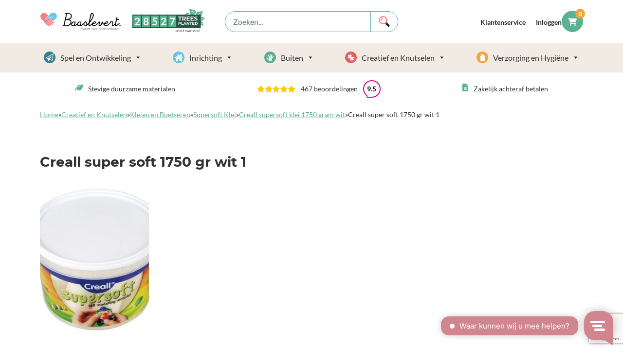

--- FILE ---
content_type: text/html; charset=UTF-8
request_url: https://www.baaslevert.nl/?attachment_id=3836
body_size: 24385
content:
<!doctype html>
<html lang="nl-NL">
<head>
    <meta charset="utf-8">
    <meta name='robots' content='index, follow, max-image-preview:large, max-snippet:-1, max-video-preview:-1' />

	<!-- This site is optimized with the Yoast SEO plugin v26.6 - https://yoast.com/wordpress/plugins/seo/ -->
	<title>Creall super soft 1750 gr wit 1 - Baaslevert.</title>
	<link rel="canonical" href="https://www.baaslevert.nl/" />
	<meta property="og:locale" content="nl_NL" />
	<meta property="og:type" content="article" />
	<meta property="og:title" content="Creall super soft 1750 gr wit 1 - Baaslevert." />
	<meta property="og:url" content="https://www.baaslevert.nl/" />
	<meta property="og:site_name" content="Baaslevert." />
	<meta property="article:modified_time" content="2019-02-01T10:47:04+00:00" />
	<meta property="og:image" content="https://www.baaslevert.nl" />
	<meta property="og:image:width" content="373" />
	<meta property="og:image:height" content="500" />
	<meta property="og:image:type" content="image/jpeg" />
	<meta name="twitter:card" content="summary_large_image" />
	<script type="application/ld+json" class="yoast-schema-graph">{"@context":"https://schema.org","@graph":[{"@type":"WebPage","@id":"https://www.baaslevert.nl/","url":"https://www.baaslevert.nl/","name":"Creall super soft 1750 gr wit 1 - Baaslevert.","isPartOf":{"@id":"https://www.baaslevert.nl/#website"},"primaryImageOfPage":{"@id":"https://www.baaslevert.nl/#primaryimage"},"image":{"@id":"https://www.baaslevert.nl/#primaryimage"},"thumbnailUrl":"https://www.baaslevert.nl/wp-content/uploads/2017/07/Creall_super_sof_565d9186c3c27.jpg","datePublished":"2017-07-06T12:21:55+00:00","dateModified":"2019-02-01T10:47:04+00:00","breadcrumb":{"@id":"https://www.baaslevert.nl/#breadcrumb"},"inLanguage":"nl-NL","potentialAction":[{"@type":"ReadAction","target":["https://www.baaslevert.nl/"]}]},{"@type":"ImageObject","inLanguage":"nl-NL","@id":"https://www.baaslevert.nl/#primaryimage","url":"https://www.baaslevert.nl/wp-content/uploads/2017/07/Creall_super_sof_565d9186c3c27.jpg","contentUrl":"https://www.baaslevert.nl/wp-content/uploads/2017/07/Creall_super_sof_565d9186c3c27.jpg","width":373,"height":500,"caption":"Creall supersoft klei wit"},{"@type":"BreadcrumbList","@id":"https://www.baaslevert.nl/#breadcrumb","itemListElement":[{"@type":"ListItem","position":1,"name":"Home","item":"https://www.baaslevert.nl/"},{"@type":"ListItem","position":2,"name":"Creatief en Knutselen","item":"https://www.baaslevert.nl/product-categorie/creatief/"},{"@type":"ListItem","position":3,"name":"Kleien en Boetseren","item":"https://www.baaslevert.nl/product-categorie/creatief/kleien-en-boetseren/"},{"@type":"ListItem","position":4,"name":"Supersoft Klei","item":"https://www.baaslevert.nl/product-categorie/creatief/kleien-en-boetseren/deeg-klei/"},{"@type":"ListItem","position":5,"name":"Creall supersoft klei 1750 gram wit","item":"https://www.baaslevert.nl/product/creall-super-soft-1750-gr-wit/"},{"@type":"ListItem","position":6,"name":"Creall super soft 1750 gr wit 1"}]},{"@type":"WebSite","@id":"https://www.baaslevert.nl/#website","url":"https://www.baaslevert.nl/","name":"Baaslevert.","description":"Samen Voor onze Toekomst.","alternateName":"De bewuste leverancier voor Kinderopvang en Onderwijs.","potentialAction":[{"@type":"SearchAction","target":{"@type":"EntryPoint","urlTemplate":"https://www.baaslevert.nl/search/{search_term_string}"},"query-input":{"@type":"PropertyValueSpecification","valueRequired":true,"valueName":"search_term_string"}}],"inLanguage":"nl-NL"}]}</script>
	<!-- / Yoast SEO plugin. -->


<style id='wp-img-auto-sizes-contain-inline-css' type='text/css'>
img:is([sizes=auto i],[sizes^="auto," i]){contain-intrinsic-size:3000px 1500px}
/*# sourceURL=wp-img-auto-sizes-contain-inline-css */
</style>
<link rel='stylesheet' id='afreg-front-css-css' href='https://www.baaslevert.nl/wp-content/plugins/b2b/additional_classes/../assets/css/afreg_front.css' type='text/css' media='all' />
<link rel='stylesheet' id='color-spectrum-css-css' href='https://www.baaslevert.nl/wp-content/plugins/b2b/additional_classes/../assets/css/afreg_color_spectrum.css' type='text/css' media='all' />
<link rel='stylesheet' id='addify_csp_front_css-css' href='https://www.baaslevert.nl/wp-content/plugins/b2b/additional_classes/../assets/css/addify_csp_front_css.css' type='text/css' media='all' />
<link rel='stylesheet' id='wp-block-library-css' href='https://www.baaslevert.nl/wp/wp-includes/css/dist/block-library/style.min.css' type='text/css' media='all' />
<style id='classic-theme-styles-inline-css' type='text/css'>
/*! This file is auto-generated */
.wp-block-button__link{color:#fff;background-color:#32373c;border-radius:9999px;box-shadow:none;text-decoration:none;padding:calc(.667em + 2px) calc(1.333em + 2px);font-size:1.125em}.wp-block-file__button{background:#32373c;color:#fff;text-decoration:none}
/*# sourceURL=/wp-includes/css/classic-themes.min.css */
</style>
<link rel='stylesheet' id='wp-bootstrap-blocks-styles-css' href='https://www.baaslevert.nl/wp-content/plugins/wp-bootstrap-blocks/build/style-index.css' type='text/css' media='all' />
<link rel='stylesheet' id='acoplw-style-css' href='https://www.baaslevert.nl/wp-content/plugins/aco-product-labels-for-woocommerce/includes/../assets/css/frontend.css' type='text/css' media='all' />
<link rel='stylesheet' id='afrfq-front-css' href='https://www.baaslevert.nl/wp-content/plugins/b2b/woocommerce-request-a-quote/assets/css/afrfq_front.css' type='text/css' media='all' />
<link rel='stylesheet' id='dashicons-css' href='https://www.baaslevert.nl/wp/wp-includes/css/dashicons.min.css' type='text/css' media='all' />
<style id='dashicons-inline-css' type='text/css'>
[data-font="Dashicons"]:before {font-family: 'Dashicons' !important;content: attr(data-icon) !important;speak: none !important;font-weight: normal !important;font-variant: normal !important;text-transform: none !important;line-height: 1 !important;font-style: normal !important;-webkit-font-smoothing: antialiased !important;-moz-osx-font-smoothing: grayscale !important;}
/*# sourceURL=dashicons-inline-css */
</style>
<link rel='stylesheet' id='afpvu-front-css' href='https://www.baaslevert.nl/wp-content/plugins/b2b/products-visibility-by-user-roles/assets/css/afpvu_front.css' type='text/css' media='all' />
<link rel='stylesheet' id='aftax-frontc-css' href='https://www.baaslevert.nl/wp-content/plugins/b2b/additional_classes/../assets/css/aftax_front.css' type='text/css' media='all' />
<link rel='stylesheet' id='tnb-login-buttons-css' href='https://www.baaslevert.nl/wp-content/plugins/tnb-goo-mic-login/assets/login-buttons.css' type='text/css' media='all' />
<link rel='stylesheet' id='tnb-popup-css' href='https://www.baaslevert.nl/wp-content/plugins/tnb-popup/public/css/tnb-popup-public.css' type='text/css' media='all' />
<link rel='stylesheet' id='woo-custom-related-products-css' href='https://www.baaslevert.nl/wp-content/plugins/woo-custom-related-products/public/css/woo-custom-related-products-public.css' type='text/css' media='all' />
<link rel='stylesheet' id='woocommerce-layout-css' href='https://www.baaslevert.nl/wp-content/plugins/woocommerce/assets/css/woocommerce-layout.css' type='text/css' media='all' />
<link rel='stylesheet' id='woocommerce-general-css' href='https://www.baaslevert.nl/wp-content/plugins/woocommerce/assets/css/woocommerce.css' type='text/css' media='all' />
<style id='woocommerce-inline-inline-css' type='text/css'>
.woocommerce form .form-row .required { visibility: visible; }
/*# sourceURL=woocommerce-inline-inline-css */
</style>
<link rel='stylesheet' id='wt-import-export-for-woo-css' href='https://www.baaslevert.nl/wp-content/plugins/wt-import-export-for-woo/public/css/wt-import-export-for-woo-public.css' type='text/css' media='all' />
<link rel='stylesheet' id='aws-style-css' href='https://www.baaslevert.nl/wp-content/plugins/advanced-woo-search/assets/css/common.min.css' type='text/css' media='all' />
<link rel='stylesheet' id='megamenu-css' href='https://www.baaslevert.nl/wp-content/uploads/maxmegamenu/style.css' type='text/css' media='all' />
<link rel='stylesheet' id='megamenu-fontawesome5-css' href='https://www.baaslevert.nl/wp-content/plugins/megamenu-pro/icons/fontawesome5/css/all.min.css' type='text/css' media='all' />
<link rel='stylesheet' id='woo-variation-swatches-css' href='https://www.baaslevert.nl/wp-content/plugins/woo-variation-swatches/assets/css/frontend.min.css' type='text/css' media='all' />
<style id='woo-variation-swatches-inline-css' type='text/css'>
:root {
--wvs-tick:url("data:image/svg+xml;utf8,%3Csvg filter='drop-shadow(0px 0px 2px rgb(0 0 0 / .8))' xmlns='http://www.w3.org/2000/svg'  viewBox='0 0 30 30'%3E%3Cpath fill='none' stroke='%23ffffff' stroke-linecap='round' stroke-linejoin='round' stroke-width='4' d='M4 16L11 23 27 7'/%3E%3C/svg%3E");

--wvs-cross:url("data:image/svg+xml;utf8,%3Csvg filter='drop-shadow(0px 0px 5px rgb(255 255 255 / .6))' xmlns='http://www.w3.org/2000/svg' width='72px' height='72px' viewBox='0 0 24 24'%3E%3Cpath fill='none' stroke='%23ff0000' stroke-linecap='round' stroke-width='0.6' d='M5 5L19 19M19 5L5 19'/%3E%3C/svg%3E");
--wvs-single-product-item-width:50px;
--wvs-single-product-item-height:50px;
--wvs-single-product-item-font-size:16px}
/*# sourceURL=woo-variation-swatches-inline-css */
</style>
<link rel='stylesheet' id='yith-wcan-shortcodes-css' href='https://www.baaslevert.nl/wp-content/plugins/yith-woocommerce-ajax-navigation/assets/css/shortcodes.css' type='text/css' media='all' />
<style id='yith-wcan-shortcodes-inline-css' type='text/css'>
:root{
	--yith-wcan-filters_colors_titles: #434343;
	--yith-wcan-filters_colors_background: #FFFFFF;
	--yith-wcan-filters_colors_accent: #A7144C;
	--yith-wcan-filters_colors_accent_r: 167;
	--yith-wcan-filters_colors_accent_g: 20;
	--yith-wcan-filters_colors_accent_b: 76;
	--yith-wcan-color_swatches_border_radius: 100%;
	--yith-wcan-color_swatches_size: 30px;
	--yith-wcan-labels_style_background: #FFFFFF;
	--yith-wcan-labels_style_background_hover: #A7144C;
	--yith-wcan-labels_style_background_active: #A7144C;
	--yith-wcan-labels_style_text: #434343;
	--yith-wcan-labels_style_text_hover: #FFFFFF;
	--yith-wcan-labels_style_text_active: #FFFFFF;
	--yith-wcan-anchors_style_text: #434343;
	--yith-wcan-anchors_style_text_hover: #A7144C;
	--yith-wcan-anchors_style_text_active: #A7144C;
}
/*# sourceURL=yith-wcan-shortcodes-inline-css */
</style>
<link rel='stylesheet' id='yith_ywdpd_frontend-css' href='https://www.baaslevert.nl/wp-content/plugins/yith-woocommerce-dynamic-pricing-and-discounts-premium/assets/css/frontend.css' type='text/css' media='all' />
<link rel='preload' as='font' type='font/woff2' crossorigin='anonymous' id='tinvwl-webfont-font-css' href='https://www.baaslevert.nl/wp-content/plugins/ti-woocommerce-wishlist/assets/fonts/tinvwl-webfont.woff2'  media='all' />
<link rel='stylesheet' id='tinvwl-webfont-css' href='https://www.baaslevert.nl/wp-content/plugins/ti-woocommerce-wishlist/assets/css/webfont.min.css' type='text/css' media='all' />
<link rel='stylesheet' id='tinvwl-css' href='https://www.baaslevert.nl/wp-content/plugins/ti-woocommerce-wishlist/assets/css/public.min.css' type='text/css' media='all' />
<link rel='stylesheet' id='app-css' href='https://www.baaslevert.nl/wp-content/themes/thenewbrand/dist/styles/app.30cf3.css' type='text/css' media='all' />
<link rel='stylesheet' id='dflip-style-css' href='https://www.baaslevert.nl/wp-content/plugins/3d-flipbook-dflip-lite/assets/css/dflip.min.css' type='text/css' media='all' />
<link rel='stylesheet' id='mollie-applepaydirect-css' href='https://www.baaslevert.nl/wp-content/plugins/mollie-payments-for-woocommerce/public/css/mollie-applepaydirect.min.css' type='text/css' media='screen' />
<script>(function(url,id){var script=document.createElement('script');script.async=true;script.src='https://'+url+'/sidebar.js?id='+id+'&c='+cachebuster(10,id);var ref=document.getElementsByTagName('script')[0];ref.parentNode.insertBefore(script,ref);function cachebuster(refreshMinutes,id){var now=Date.now();var interval=refreshMinutes*60e3;var shift=(Math.sin(id)||0)*interval;return Math.floor((now+shift)/interval);}})("dashboard.webwinkelkeur.nl",1218191);</script>
<!-- This website runs the Product Feed PRO for WooCommerce by AdTribes.io plugin - version woocommercesea_option_installed_version -->
	<noscript><style>.woocommerce-product-gallery{ opacity: 1 !important; }</style></noscript>
	<link rel="icon" href="https://www.baaslevert.nl/wp-content/uploads/2018/03/cropped-baaslevertlogo.png" sizes="32x32" />
<link rel="icon" href="https://www.baaslevert.nl/wp-content/uploads/2018/03/cropped-baaslevertlogo.png" sizes="192x192" />
<link rel="apple-touch-icon" href="https://www.baaslevert.nl/wp-content/uploads/2018/03/cropped-baaslevertlogo.png" />
<meta name="msapplication-TileImage" content="https://www.baaslevert.nl/wp-content/uploads/2018/03/cropped-baaslevertlogo.png" />
		<style type="text/css" id="wp-custom-css">
			
.argmc-nav-buttons {
  display: flex;
  justify-content: space-between;
}

.argmc-nav-buttons:has(:only-child) {
  justify-content: flex-end;
}
.argmc-wrapper .argmc-nav-buttons .button.argmc-previous {
	margin-right: auto !important;
}

.df-posts {
    text-align: left;
}

.df-posts>.df-popup-thumb {
	 width: calc(25% - 30px);
}

.df-lightbox-bg {
	background-color: rgba(0, 0, 0, .65)!important;
}
.df-bg {
	background-color: transparent!important;
}


.rating-badge {
  display: inline-flex;
  align-items: center;
  justify-content: center;
  font-size: 0.9rem;
  font-weight: 600;
  width: 36px;     /* kleiner formaat */
  height: 36px;
  background-color: #fff;
  border: 2px solid #e1007c;
  color: #000;
  border-radius: 50%;
  position: relative;
  line-height: 1;
  margin-left: 8px;  /* beetje ruimte van tekst */
}
.rating-badge::after {
    content: "";
    position: absolute;
    bottom: -3px;
    right: 19px;
    width: 8px;
    height: 8px;
    background: white;
    border-bottom: 2px solid #e1007c;
    border-right: 2px solid #e1007c;
    border-radius: 30%;
    transform: rotate(74deg);
}

/* checkbox options fix */
input[name^="accessories_option"] {
    pointer-events: none;
}		</style>
		<style type="text/css">/** Mega Menu CSS: fs **/</style>

    <meta name="viewport" content="width=device-width, initial-scale=1, maximum-scale=3, shrink-to-fit=no" />
    <link rel="apple-touch-icon" sizes="57x57" href="https://www.baaslevert.nl/wp-content/themes/thenewbrand/dist/images/favicon/apple-icon-57x57.png">
    <link rel="apple-touch-icon" sizes="60x60" href="https://www.baaslevert.nl/wp-content/themes/thenewbrand/dist/images/favicon/apple-icon-60x60.png">
    <link rel="apple-touch-icon" sizes="72x72" href="https://www.baaslevert.nl/wp-content/themes/thenewbrand/dist/images/favicon/apple-icon-72x72.png">
    <link rel="apple-touch-icon" sizes="76x76" href="https://www.baaslevert.nl/wp-content/themes/thenewbrand/dist/images/favicon/apple-icon-76x76.png">
    <link rel="apple-touch-icon" sizes="114x114" href="https://www.baaslevert.nl/wp-content/themes/thenewbrand/dist/images/favicon/apple-icon-114x114.png">
    <link rel="apple-touch-icon" sizes="120x120" href="https://www.baaslevert.nl/wp-content/themes/thenewbrand/dist/images/favicon/apple-icon-120x120.png">
    <link rel="apple-touch-icon" sizes="144x144" href="https://www.baaslevert.nl/wp-content/themes/thenewbrand/dist/images/favicon/apple-icon-144x144.png">
    <link rel="apple-touch-icon" sizes="152x152" href="https://www.baaslevert.nl/wp-content/themes/thenewbrand/dist/images/favicon/apple-icon-152x152.png">
    <link rel="apple-touch-icon" sizes="180x180" href="https://www.baaslevert.nl/wp-content/themes/thenewbrand/dist/images/favicon/apple-icon-180x180.png">
    <link rel="icon" type="image/png" sizes="192x192"  href="https://www.baaslevert.nl/wp-content/themes/thenewbrand/dist/images/favicon/android-icon-192x192.png">
    <link rel="icon" type="image/png" sizes="32x32" href="https://www.baaslevert.nl/wp-content/themes/thenewbrand/dist/images/favicon/favicon-32x32.png">
    <link rel="icon" type="image/png" sizes="96x96" href="https://www.baaslevert.nl/wp-content/themes/thenewbrand/dist/images/favicon/favicon-96x96.png">
    <link rel="icon" type="image/png" sizes="16x16" href="https://www.baaslevert.nl/wp-content/themes/thenewbrand/dist/images/favicon/favicon-16x16.png">
    <link rel="manifest" href="https://www.baaslevert.nl/wp-content/themes/thenewbrand/dist/images/favicon/manifest.json">
    <meta name="msapplication-TileColor" content="#ffffff">
    <meta name="msapplication-TileImage" content="/ms-icon-144x144.png">
    <meta name="theme-color" content="#ffffff">

    <!-- Server Side Tracking by Taggrs.io -->
    <script async>(function(w,d,s,l,i){w[l]=w[l]||[];w[l].push({'gtm.start':new Date().getTime(),event:'gtm.js'});var f=d.getElementsByTagName(s)[0],j=d.createElement(s),dl=l!='dataLayer'?'&l='+l:'';j.async=true;j.src='https://sst.baaslevert.nl/gtm.js?id='+i+dl;f.parentNode.insertBefore(j,f);})(window,document,'script','dataLayer','GTM-WHFTLN8');</script>
    <!-- End Server Side Tracking by Taggrs.io -->

    <!-- Facebook Pixel Code -->
    <script async defer>
		setTimeout(function(){
			!function(f,b,e,v,n,t,s)
			{if(f.fbq)return;n=f.fbq=function(){n.callMethod?
				n.callMethod.apply(n,arguments):n.queue.push(arguments)};
				if(!f._fbq)f._fbq=n;n.push=n;n.loaded=!0;n.version='2.0';
				n.queue=[];t=b.createElement(e);t.async=!0;
				t.src=v;s=b.getElementsByTagName(e)[0];
				s.parentNode.insertBefore(t,s)}(window, document,'script',
				'https://connect.facebook.net/en_US/fbevents.js');
			fbq('init', '1141735236216041');
			fbq('track', 'PageView');
		}, 3500);
    </script>
    <noscript>
        <img height="1" width="1" style="display:none" src="https://www.facebook.com/tr?id=1141735236216041&ev=PageView&noscript=1"/>
    </noscript>
    <!-- End Facebook Pixel Code -->
</head>

<body class="attachment wp-singular attachment-template-default single single-attachment postid-3836 attachmentid-3836 attachment-jpeg wp-theme-thenewbrand theme-thenewbrand woocommerce-no-js mega-menu-headerCategory woo-variation-swatches wvs-behavior-blur wvs-theme-thenewbrand wvs-show-label wvs-tooltip yith-wcan-free tinvwl-theme-style ?attachment_id=3836 woocommerce">
<!-- Server Side Tracking by Taggrs.io (noscript) -->
<noscript><iframe src="https://sst.baaslevert.nl/ns.html?id=GTM-WHFTLN8" height="0" width="0" style="display:none;visibility:hidden"></iframe></noscript>
<!-- End Server Side Tracking by Taggrs.io (noscript) -->

        
        <div class="wrapper wrapper--page">
                    <header data-component="site-header" id="navbar_top" class="d-flex flex-column header bg-white">
    <div class="top-header d-block bg-white order-3 order-md-1">
        <div class="container">
            <div class="row align-items-center py-md-3 justify-content-between top-header-wrapper">
                <div class="col-3 col-lg-2 d-md-flex d-none">
                    <a href="https://www.baaslevert.nl" class="header__logo">
                        <picture>
                            <source
                                    srcset="
                                    https://www.baaslevert.nl/wp-content/themes/thenewbrand/dist/images/branding/Logo-baaslevert.avif 1x,
                                    https://www.baaslevert.nl/wp-content/themes/thenewbrand/dist/images/branding/Logo-baaslevert@2x.avif 2x"
                                    type="image/avif"
                            >
                            <source
                                    srcset="
                                   https://www.baaslevert.nl/wp-content/themes/thenewbrand/dist/images/branding/Logo-baaslevert.webp') }} 1x,
                                   https://www.baaslevert.nl/wp-content/themes/thenewbrand/dist/images/branding/Logo-baaslevert@2x.webp') }} 2x"
                                    type="image/webp"
                            >

                            <img
                                    src="https://www.baaslevert.nl/wp-content/themes/thenewbrand/dist/images/branding/Logo-baaslevert.png"
                                    srcset="
                                   https://www.baaslevert.nl/wp-content/themes/thenewbrand/dist/images/branding/Logo-baaslevert.png 1x,
                                   https://www.baaslevert.nl/wp-content/themes/thenewbrand/dist/images/branding/Logo-baaslevert@2x.png 2x"
                                    width="175"
                                    height="40"
                                    alt="Baaslevert."
                                    loading="eager"
                                    fetchpriority="high"
                                    decoding="async"
                                    class="site-logo"
                            >
                        </picture>

                    </a>
                </div>
                <div class="col-lg-2 d-none d-lg-block tree-wrapper d-print-none">
                    <a class="trees-counter" href='/plant-a-tree' title='Trees planted informatie'>
			<span class="trees-counter-number"><span>2</span><span>8</span><span>5</span><span>2</span><span>7</span></span>
			<span class="trees-counter-text">
				<span class="trees-l1">Trees</span>
				<span class="trees-l2">planted</span>
			</span>
			<span class="trees-underline">Sinds 1 maart 2022</span>
			<svg class='trees-background' viewBox="0 0 88.67 71.5" xmlns="http://www.w3.org/2000/svg"><g fill="#58b18f"><path d="m51.88 55.87c-.2-2.25-.45-4.42-.79-6.52s-.76-4-1.14-5.92c-.76-3.77-1.6-7.22-2.55-10.26a51.1 51.1 0 0 0 -6.07-13.33 34.91 34.91 0 0 0 -3.1-4 37.6 37.6 0 0 1 2.63 4.16 52.11 52.11 0 0 1 4.84 13.31c.7 3 1.28 6.41 1.78 10.17l.74 5.89c.21 2 .32 4.13.39 6.35z"/><path d="m19.63 1c11 2.89 20.11.74 26.41 6.39 6.07 5.43 2.76 13.08-3.15 13.74-.3-.52-.61-1-.92-1.53s-.77-1.19-1.17-1.75a11.33 11.33 0 0 1 -.41-3.54 18.21 18.21 0 0 1 .61-3.86 20.07 20.07 0 0 1 1-3.15 17.34 17.34 0 0 0 -1.42 3.1 17.33 17.33 0 0 0 -.91 3.92 13.42 13.42 0 0 0 0 2 41.89 41.89 0 0 0 -3.39-3.91 1.5 1.5 0 0 0 -.28-.41 7.77 7.77 0 0 1 -1-5.14c.17-1.54.36-2.38.35-2.39s-.32.82-.7 2.37a9.21 9.21 0 0 0 -.23 2.93 7.41 7.41 0 0 0 .14.9q-.56-.51-1.11-1a34 34 0 0 0 -6.87-4.4c-1.67-.8-2.59-1.1-2.58-1.11s.91.41 2.53 1.36a35.34 35.34 0 0 1 6.48 4.91l.26.26-1-.27a11.54 11.54 0 0 0 -3.33-.3 4.89 4.89 0 0 0 -2.66.83 5.11 5.11 0 0 1 2.71-.48 12.22 12.22 0 0 1 3.15.62 13.63 13.63 0 0 1 2.68 1.2 41.83 41.83 0 0 1 4.16 5.42 10.49 10.49 0 0 0 -2.78-.69 18.73 18.73 0 0 0 -4.82.19c-2.58.43-4 .81-4 .79s1.46-.23 4.06-.45a19.14 19.14 0 0 1 4.7.16 9.49 9.49 0 0 1 3.73 1.5c.26.45.53.9.79 1.37.43.77.83 1.58 1.24 2.42-1.58 4.6-8.14 7.78-13.72 2.79-4.18-3.64-2.11-16.67-8.55-24.79z"/><path d="m79.1 10.27c-10.68 2-19.22-.75-25.64 4.17-6.18 4.73-3.57 12.27 2 13.32.33-.47.66-.94 1-1.39s.82-1.08 1.24-1.59a10.8 10.8 0 0 0 .64-3.34 17.41 17.41 0 0 0 -.27-3.72 19.17 19.17 0 0 0 -.8-3.08 17.57 17.57 0 0 1 1.73 6.87 12.87 12.87 0 0 1 -.1 1.89 40 40 0 0 1 3.52-3.48 1.4 1.4 0 0 1 .31-.32 7.43 7.43 0 0 0 1.37-4.83c-.05-1.48-.18-2.3-.16-2.3s.25.8.49 2.31a8.79 8.79 0 0 1 0 2.81 7.12 7.12 0 0 1 -.2.85q.57-.44 1.13-.83a32.36 32.36 0 0 1 6.87-3.69c1.65-.64 2.55-.86 2.54-.87s-.89.33-2.51 1.11a33.84 33.84 0 0 0 -6.54 4.21l-.26.22 1-.18a11.1 11.1 0 0 1 3.19 0 4.68 4.68 0 0 1 2.47 1 4.9 4.9 0 0 0 -2.55-.65 11.67 11.67 0 0 0 -3 .36 13 13 0 0 0 -2.64.95 40 40 0 0 0 -4.36 4.86 10 10 0 0 1 2.7-.46 18 18 0 0 1 4.58.53c2.43.59 3.71 1.06 3.72 1s-1.37-.33-3.84-.73a18.28 18.28 0 0 0 -4.49-.19 9.06 9.06 0 0 0 -3.66 1.16c-.29.41-.57.82-.85 1.25-.46.71-.91 1.45-1.35 2.22 1.17 4.5 7.2 8 12.88 3.65 4.15-3.25 3.12-15.82 9.84-23.09z"/><path d="m48.12 50.4a56.11 56.11 0 0 1 5.74-17.4c4.7-9.07 9.13-13 9.06-13s-4.57 3.45-9.92 12.27a55.7 55.7 0 0 0 -7 17.46z"/><path d="m.72 28c5.44-4.52 7.66-9.92 12.8-11.07 4.95-1.11 7.63 3.34 5.82 6.57l-1.11-.08c-.45 0-.88 0-1.31 0a7 7 0 0 1 -1.92-1.14 11.35 11.35 0 0 1 -1.74-1.69 12.52 12.52 0 0 1 -1.26-1.69 11.42 11.42 0 0 0 2.71 3.72 8.46 8.46 0 0 0 1 .74 26.09 26.09 0 0 0 -3.21.3.94.94 0 0 0 -.29 0 4.84 4.84 0 0 1 -3-1.33c-.72-.65-1.08-1-1.08-1s.3.46.95 1.21a5.72 5.72 0 0 0 1.4 1.18 4.71 4.71 0 0 0 .52.28l-.88.22a21.17 21.17 0 0 0 -4.72 1.84c-1 .56-1.5.92-1.5.91s.54-.31 1.61-.79a22 22 0 0 1 4.84-1.5h.22l-.5.41a7.24 7.24 0 0 0 -1.36 1.58 3 3 0 0 0 -.54 1.65 3.18 3.18 0 0 1 .74-1.54 7.61 7.61 0 0 1 1.45-1.37 8.51 8.51 0 0 1 1.58-.92 26.2 26.2 0 0 1 4.25-.15 6.57 6.57 0 0 0 -1.36 1.16 11.73 11.73 0 0 0 -1.65 2.5c-.72 1.46-1 2.3-1 2.29s.41-.82 1.24-2.22a11.89 11.89 0 0 1 1.78-2.32 5.91 5.91 0 0 1 2.11-1.35l1 .1c.55.06 1.1.15 1.67.25 1.76 2.47 1 6.94-3.55 8-3.43.67-9.27-5.09-15.71-4.75z"/><path d="m38.92 52.29 4.16-1.71a66.91 66.91 0 0 0 -8.73-16.58 32.44 32.44 0 0 0 -8.77-8.09 14.6 14.6 0 0 0 -7.18-2.24 10.51 10.51 0 0 0 -2.6.28 11.08 11.08 0 0 1 2.52 0 14.26 14.26 0 0 1 6.54 2.76 32.16 32.16 0 0 1 7.68 8.36c2.46 3.73 7.68 13.54 6.38 17.22z"/><path d="m87.25 39c-6.75-2.12-10.85-6.27-16-5.39-5 .85-5.79 6-2.89 8.29l1-.5c.4-.19.8-.37 1.2-.54a7 7 0 0 0 1.39-1.73 11.35 11.35 0 0 0 1-2.22 12.52 12.52 0 0 0 .48-2 11.42 11.42 0 0 1 -1.1 4.47 8.46 8.46 0 0 1 -.63 1.06 26.09 26.09 0 0 1 3.09-.94.94.94 0 0 1 .27-.09 4.84 4.84 0 0 0 2.18-2.41c.42-.87.6-1.38.61-1.37s-.1.54-.42 1.48a5.72 5.72 0 0 1 -.85 1.62 4.71 4.71 0 0 1 -.37.43l.9-.13a21.17 21.17 0 0 1 5.08 0c1.15.13 1.73.28 1.73.27s-.61-.08-1.78-.12a22 22 0 0 0 -5 .44h-.22l.62.19a7.24 7.24 0 0 1 1.85.94 3 3 0 0 1 1.13 1.32 3.18 3.18 0 0 0 -1.27-1.15 7.61 7.61 0 0 0 -1.87-.72 8.51 8.51 0 0 0 -1.85-.2 26.2 26.2 0 0 0 -4 1.48 6.57 6.57 0 0 1 1.69.56 11.73 11.73 0 0 1 2.48 1.7c1.22 1.08 1.81 1.74 1.82 1.73s-.69-.6-2-1.58a11.89 11.89 0 0 0 -2.52-1.53 5.91 5.91 0 0 0 -2.46-.44l-.87.46c-.48.27-1 .56-1.45.87-.69 2.95 1.72 6.8 6.31 6 3.41-.57 6.64-8.13 12.72-10.25z"/><path d="m52.42 63c1.25-4.49 6.69-12.2 8.69-14.84a27.51 27.51 0 0 1 8.15-6.5 10.51 10.51 0 0 1 2.51-.66 11.08 11.08 0 0 0 -2.32 1c-1.44.8-5.71 4.08-7.35 6.74s-6.7 10.26-7.58 14.6z"/><path d="m80.22 70.83c-4.06-8.55-3.7-16.35-9.29-20.65-5.38-4.14-11.14-.24-10.76 4.7l1.39.52c.56.22 1.09.45 1.61.69a9.41 9.41 0 0 0 3-.21 15.17 15.17 0 0 0 3.07-1.07 16.71 16.71 0 0 0 2.42-1.37 15.32 15.32 0 0 1 -5.39 3 11.22 11.22 0 0 1 -1.62.34 34.85 34.85 0 0 1 3.68 2.22 1.22 1.22 0 0 1 .34.19 6.47 6.47 0 0 0 4.33.01c1.23-.38 1.9-.67 1.9-.65s-.62.39-1.83.94a7.66 7.66 0 0 1 -2.36.64 6.21 6.21 0 0 1 -.76 0q.5.38 1 .76a28.21 28.21 0 0 1 4.66 5c.91 1.25 1.3 2 1.31 1.95s-.48-.68-1.5-1.86a29.5 29.5 0 0 0 -5-4.55l-.25-.17c.13.27.26.53.37.78a9.68 9.68 0 0 1 .76 2.68 4.08 4.08 0 0 1 -.3 2.28 4.27 4.27 0 0 0 0-2.29 10.17 10.17 0 0 0 -1-2.48 11.33 11.33 0 0 0 -1.39-2 34.83 34.83 0 0 0 -5.08-2.57 8.72 8.72 0 0 1 1 2.17 15.66 15.66 0 0 1 .59 4c0 2.18-.06 3.36 0 3.36s0-1.23-.25-3.39a15.94 15.94 0 0 0 -.87-3.87 7.89 7.89 0 0 0 -1.8-2.82l-1.24-.43c-.7-.23-1.43-.44-2.17-.64-3.53 2-5.12 7.87-.17 11.67 3.61 2.8 13.96-.9 21.6 3.12z"/><path d="m39.44 53.79a48.91 48.91 0 0 1 15.92.92c8.7 1.91 13 4.76 13 4.7s-3.9-3.08-12.53-5.6a48.56 48.56 0 0 0 -16.28-1.94z"/></g></svg>
		</a>
                </div>
                <div class="col-12 col-md-auto col-lg-3 col-xl-4 py-3 py-md-0 justify-center align-items-center d-print-none d-none d-md-block mobile-searchform">
                                            <div class="search-form " role="search" id="searchform">
                            <div class="header-search input-group flex-nowrap">
                                <input type="search" class="form-control search-form d-inline-block" placeholder="Zoeken..." value="" name="s" id="search">
                                <span class="input-group-text bg-white">
                                    <svg fill="none" height="22" viewBox="0 0 23 22" width="23" xmlns="http://www.w3.org/2000/svg" xmlns:xlink="http://www.w3.org/1999/xlink"><clipPath id="a"><path d="m.525391 0h22v22h-22z"/></clipPath><g clip-path="url(#a)" clip-rule="evenodd" fill-rule="evenodd"><path d="m21.9254 21.4c-.8.8-2.2.8-3.1 0l-5.3-5.3c1.2-.8 2.3-1.8 3.1-3.1l5.3 5.3c.8.8.8 2.2 0 3.1z" fill="#1d1d1b"/><path d="m17.5254 8.5c0-4.7-3.8-8.5-8.50001-8.5-4.7 0-8.499999 3.8-8.499999 8.5s3.799999 8.5 8.499999 8.5c4.70001 0 8.50001-3.8 8.50001-8.5zm-8.50001 6.4c-3.5 0-6.4-2.9-6.4-6.4s2.9-6.4 6.4-6.4c3.50001 0 6.40001 2.9 6.40001 6.4s-2.9 6.4-6.40001 6.4zm.5-10.9v1.4c-2 0-3.6 1.6-3.6 3.6h-1.4c0-2.8 2.2-5 5-5z" fill="#f97e7e"/></g></svg>
                                </span>
                            </div>
                        </div>
                        <div class="container mx-auto start-0 end-0 top-0 order-5 position-absolute sooqr-search d-none"></div>
                                    </div>
                <div class="col-auto col-lg-4 col-xl-3 offset-xl-1 d-none d-md-flex justify-content-end align-items-center gap-3 d-print-none">
                        <nav id="topNav" class="header__menu">
                            <ul class="header__menu-list">
                                                                                                                                                                            <li class="header__menu-item menu-item menu-klantenservice">
                                        <a class="header__menu-link" href="#baas-service">
                                            Klantenservice
                                        </a>
                                    </li>
                                                                                                                                                                                                                                                                                                                                        <li class="header__menu-item ">
                                        <a class="header__menu-link" href="/mijn-account/">
                                            Inloggen
                                        </a>
                                    </li>
                                                                                                                                    </ul>
                        </nav>
                            <div class="cart-container ajax-cart">
            <a class="cart-link text-white" href="https://www.baaslevert.nl/winkelmand/" title="View your shopping cart">
               <i class="fas fa-shopping-cart"></i>
<!--                <span class="cart-counter bg-secondary">--><!--</span>-->
                <span class="cart-counter bg-secondary"></span>
            </a>
                <div class="bg-gray-1 shopping_cart_content">
                    

	<p class="woocommerce-mini-cart__empty-message">Geen producten in de winkelwagen.</p>


                </div>
            </div>
        
                </div>
            </div>
        </div>
    </div>
    <div class="categories-header bg-gray-2 border-top border-bottom border-bg-gray-3 order-2 d-print-none">
        <div class="container bg-gray-2 ">
            <div class="row align-items-center">
                <div class="col-12 text-center">
                                            <nav id="navbar" class="header__menu"  role="navigation">
                            <div id="mega-menu-wrap-headerCategory" class="mega-menu-wrap"><div class="mega-menu-toggle"><div class="mega-toggle-blocks-left"><div class='mega-toggle-block mega-menu-toggle-animated-block mega-toggle-block-1' id='mega-toggle-block-1'><button aria-label="Toggle Menu" class="mega-toggle-animated mega-toggle-animated-slider" type="button" aria-expanded="false">
                  <span class="mega-toggle-animated-box">
                    <span class="mega-toggle-animated-inner"></span>
                  </span>
                </button></div></div><div class="mega-toggle-blocks-center"><div class='mega-toggle-block mega-logo-block mega-toggle-block-2' id='mega-toggle-block-2'><a class="mega-menu-logo" href="https://www.baaslevert.nl" target="_self"><img class="mega-menu-logo" src="https://www.baaslevert.nl/wp-content/uploads/2017/10/baaslevert-logo-v5.png" alt="Baaslevert - Samen voor onze toekomst" /></a></div></div><div class="mega-toggle-blocks-right"><div class='mega-toggle-block mega-html-block mega-toggle-block-3' id='mega-toggle-block-3'><a href="#" class="fs-1 me-2 mobile-search-icon px-2" title="search">
<i class="fas fa-search"></i>
</a></div><div class='mega-toggle-block mega-html-block mega-toggle-block-4' id='mega-toggle-block-4'>        <div class="cart-container ajax-cart">
            <a class="cart-link text-white" href="https://www.baaslevert.nl/winkelmand/" title="View your shopping cart">
               <i class="fas fa-shopping-cart"></i>
<!--                <span class="cart-counter bg-secondary">--><!--</span>-->
                <span class="cart-counter bg-secondary"></span>
            </a>
                <div class="bg-gray-1 shopping_cart_content">
                    

	<p class="woocommerce-mini-cart__empty-message">Geen producten in de winkelwagen.</p>


                </div>
            </div>
        </div></div></div><ul id="mega-menu-headerCategory" class="mega-menu max-mega-menu mega-menu-horizontal mega-no-js" data-event="hover_intent" data-effect="fade_up" data-effect-speed="200" data-effect-mobile="slide_left" data-effect-speed-mobile="200" data-panel-width="header" data-panel-inner-width=".container" data-mobile-force-width="false" data-second-click="go" data-document-click="collapse" data-vertical-behaviour="standard" data-breakpoint="768" data-unbind="true" data-mobile-state="collapse_all" data-mobile-direction="vertical" data-hover-intent-timeout="300" data-hover-intent-interval="100"><li class="mega-spel mega-menu-item mega-menu-item-type-taxonomy mega-menu-item-object-product_cat mega-menu-item-has-children mega-menu-megamenu mega-menu-grid mega-align-bottom-left mega-menu-grid mega-menu-item-11643" id="mega-menu-item-11643"><a class="mega-menu-link" href="https://www.baaslevert.nl/product-categorie/spel-en-ontwikkeling/" aria-expanded="false" tabindex="0">Spel en Ontwikkeling<span class="mega-indicator" aria-hidden="true"></span></a>
<ul class="mega-sub-menu" role='presentation'>
<li class="mega-menu-row" id="mega-menu-11643-0">
	<ul class="mega-sub-menu" style='--columns:12' role='presentation'>
<li class="mega-menu-column mega-menu-columns-3-of-12" style="--columns:12; --span:3" id="mega-menu-11643-0-0">
		<ul class="mega-sub-menu">
<li class="mega-menu-item mega-menu-item-type-taxonomy mega-menu-item-object-product_cat mega-menu-item-34121" id="mega-menu-item-34121"><a class="mega-menu-link" href="https://www.baaslevert.nl/product-categorie/spel-en-ontwikkeling/natuurlijk-spelen-en-leren/">Natuurlijk Spelen en Leren</a></li><li class="mega-menu-item mega-menu-item-type-taxonomy mega-menu-item-object-product_cat mega-menu-item-34122" id="mega-menu-item-34122"><a class="mega-menu-link" href="https://www.baaslevert.nl/product-categorie/spel-en-ontwikkeling/loose-parts/">Loose Parts</a></li><li class="mega-menu-item mega-menu-item-type-taxonomy mega-menu-item-object-product_cat mega-menu-item-has-children mega-menu-item-14642" id="mega-menu-item-14642"><a class="mega-menu-link" href="https://www.baaslevert.nl/product-categorie/spel-en-ontwikkeling/cognitief/">Cognitief<span class="mega-indicator" aria-hidden="true"></span></a>
			<ul class="mega-sub-menu">
<li class="mega-menu-item mega-menu-item-type-taxonomy mega-menu-item-object-product_cat mega-menu-item-11644" id="mega-menu-item-11644"><a class="mega-menu-link" href="https://www.baaslevert.nl/product-categorie/spel-en-ontwikkeling/cognitief/puzzels-en-spelletjes/">Puzzels</a></li><li class="mega-menu-item mega-menu-item-type-taxonomy mega-menu-item-object-product_cat mega-menu-item-14466" id="mega-menu-item-14466"><a class="mega-menu-link" href="https://www.baaslevert.nl/product-categorie/spel-en-ontwikkeling/cognitief/ontdekken-en-experimenteren/">Ontdekken en Experimenteren</a></li><li class="mega-menu-item mega-menu-item-type-taxonomy mega-menu-item-object-product_cat mega-menu-item-64807" id="mega-menu-item-64807"><a class="mega-menu-link" href="https://www.baaslevert.nl/product-categorie/spel-en-ontwikkeling/cognitief/gezelschapsspel/">Gezelschapsspel</a></li><li class="mega-menu-item mega-menu-item-type-taxonomy mega-menu-item-object-product_cat mega-menu-item-34103" id="mega-menu-item-34103"><a class="mega-menu-link" href="https://www.baaslevert.nl/product-categorie/spel-en-ontwikkeling/cognitief/rekenen-en-sorteren/">Rekenen en Sorteren</a></li><li class="mega-menu-item mega-menu-item-type-taxonomy mega-menu-item-object-product_cat mega-menu-item-34102" id="mega-menu-item-34102"><a class="mega-menu-link" href="https://www.baaslevert.nl/product-categorie/spel-en-ontwikkeling/cognitief/schrijven/">Schrijven</a></li><li class="mega-menu-item mega-menu-item-type-taxonomy mega-menu-item-object-product_cat mega-menu-item-11650" id="mega-menu-item-11650"><a class="mega-menu-link" href="https://www.baaslevert.nl/product-categorie/spel-en-ontwikkeling/cognitief/muziek/">Muziek</a></li><li class="mega-menu-item mega-menu-item-type-taxonomy mega-menu-item-object-product_cat mega-menu-item-14176" id="mega-menu-item-14176"><a class="mega-menu-link" href="https://www.baaslevert.nl/product-categorie/spel-en-ontwikkeling/cognitief/lezen-kinderboeken/">Lezen - Kinderboeken</a></li><li class="mega-menu-item mega-menu-item-type-taxonomy mega-menu-item-object-product_cat mega-menu-item-4735" id="mega-menu-item-4735"><a class="mega-menu-link" href="https://www.baaslevert.nl/product-categorie/spel-en-ontwikkeling/cognitief/beloning-en-diplomas/">Beloning en Diploma's</a></li>			</ul>
</li><li class="mega-menu-item mega-menu-item-type-taxonomy mega-menu-item-object-product_cat mega-menu-item-has-children mega-menu-item-23603" id="mega-menu-item-23603"><a class="mega-menu-link" href="https://www.baaslevert.nl/product-categorie/spel-en-ontwikkeling/zintuigelijk-spel-en-ontwikkeling/">Zintuigelijk<span class="mega-indicator" aria-hidden="true"></span></a>
			<ul class="mega-sub-menu">
<li class="mega-menu-item mega-menu-item-type-taxonomy mega-menu-item-object-product_cat mega-menu-item-34126" id="mega-menu-item-34126"><a class="mega-menu-link" href="https://www.baaslevert.nl/product-categorie/spel-en-ontwikkeling/zintuigelijk-spel-en-ontwikkeling/sensorisch/">Sensorisch</a></li><li class="mega-menu-item mega-menu-item-type-taxonomy mega-menu-item-object-product_cat mega-menu-item-34123" id="mega-menu-item-34123"><a class="mega-menu-link" href="https://www.baaslevert.nl/product-categorie/spel-en-ontwikkeling/zintuigelijk-spel-en-ontwikkeling/spiegel/">Spiegel</a></li><li class="mega-menu-item mega-menu-item-type-taxonomy mega-menu-item-object-product_cat mega-menu-item-34125" id="mega-menu-item-34125"><a class="mega-menu-link" href="https://www.baaslevert.nl/product-categorie/spel-en-ontwikkeling/zintuigelijk-spel-en-ontwikkeling/licht-en-zandtafel/">Licht en Zandtafel</a></li><li class="mega-menu-item mega-menu-item-type-taxonomy mega-menu-item-object-product_cat mega-menu-item-34124" id="mega-menu-item-34124"><a class="mega-menu-link" href="https://www.baaslevert.nl/product-categorie/spel-en-ontwikkeling/zintuigelijk-spel-en-ontwikkeling/emotie/">Emotie</a></li>			</ul>
</li>		</ul>
</li><li class="mega-menu-column mega-menu-columns-3-of-12" style="--columns:12; --span:3" id="mega-menu-11643-0-1">
		<ul class="mega-sub-menu">
<li class="mega-menu-item mega-menu-item-type-taxonomy mega-menu-item-object-product_cat mega-menu-item-has-children mega-menu-item-11649" id="mega-menu-item-11649"><a class="mega-menu-link" href="https://www.baaslevert.nl/product-categorie/spel-en-ontwikkeling/bouwen-en-ontdekken/">Constructief<span class="mega-indicator" aria-hidden="true"></span></a>
			<ul class="mega-sub-menu">
<li class="mega-menu-item mega-menu-item-type-taxonomy mega-menu-item-object-product_cat mega-menu-item-34118" id="mega-menu-item-34118"><a class="mega-menu-link" href="https://www.baaslevert.nl/product-categorie/spel-en-ontwikkeling/bouwen-en-ontdekken/constructiemateriaal/">Bouwen en Constructie</a></li><li class="mega-menu-item mega-menu-item-type-taxonomy mega-menu-item-object-product_cat mega-menu-item-34120" id="mega-menu-item-34120"><a class="mega-menu-link" href="https://www.baaslevert.nl/product-categorie/spel-en-ontwikkeling/bouwen-en-ontdekken/blokken/">Blokken</a></li><li class="mega-menu-item mega-menu-item-type-taxonomy mega-menu-item-object-product_cat mega-menu-item-34119" id="mega-menu-item-34119"><a class="mega-menu-link" href="https://www.baaslevert.nl/product-categorie/spel-en-ontwikkeling/bouwen-en-ontdekken/verkeer/">Verkeer en Voertuigen</a></li><li class="mega-menu-item mega-menu-item-type-taxonomy mega-menu-item-object-product_cat mega-menu-item-34117" id="mega-menu-item-34117"><a class="mega-menu-link" href="https://www.baaslevert.nl/product-categorie/spel-en-ontwikkeling/bouwen-en-ontdekken/werkbank/">Werkbank</a></li>			</ul>
</li><li class="mega-menu-item mega-menu-item-type-taxonomy mega-menu-item-object-product_cat mega-menu-item-has-children mega-menu-item-11645" id="mega-menu-item-11645"><a class="mega-menu-link" href="https://www.baaslevert.nl/product-categorie/spel-en-ontwikkeling/sociaal/">Sociaal<span class="mega-indicator" aria-hidden="true"></span></a>
			<ul class="mega-sub-menu">
<li class="mega-menu-item mega-menu-item-type-taxonomy mega-menu-item-object-product_cat mega-menu-item-34110" id="mega-menu-item-34110"><a class="mega-menu-link" href="https://www.baaslevert.nl/product-categorie/spel-en-ontwikkeling/sociaal/speelmeubels/">Speelmeubels</a></li><li class="mega-menu-item mega-menu-item-type-taxonomy mega-menu-item-object-product_cat mega-menu-item-34109" id="mega-menu-item-34109"><a class="mega-menu-link" href="https://www.baaslevert.nl/product-categorie/spel-en-ontwikkeling/sociaal/verkleden-en-schminken/">Verkleden en Schminken</a></li><li class="mega-menu-item mega-menu-item-type-taxonomy mega-menu-item-object-product_cat mega-menu-item-34114" id="mega-menu-item-34114"><a class="mega-menu-link" href="https://www.baaslevert.nl/product-categorie/spel-en-ontwikkeling/sociaal/beroepen/">Beroepen</a></li><li class="mega-menu-item mega-menu-item-type-taxonomy mega-menu-item-object-product_cat mega-menu-item-34111" id="mega-menu-item-34111"><a class="mega-menu-link" href="https://www.baaslevert.nl/product-categorie/spel-en-ontwikkeling/sociaal/poppenhuis/">Poppenhuis en accessoires</a></li><li class="mega-menu-item mega-menu-item-type-taxonomy mega-menu-item-object-product_cat mega-menu-item-34113" id="mega-menu-item-34113"><a class="mega-menu-link" href="https://www.baaslevert.nl/product-categorie/spel-en-ontwikkeling/sociaal/speelkeuken/">Speelkeuken en accessoires</a></li><li class="mega-menu-item mega-menu-item-type-taxonomy mega-menu-item-object-product_cat mega-menu-item-34112" id="mega-menu-item-34112"><a class="mega-menu-link" href="https://www.baaslevert.nl/product-categorie/spel-en-ontwikkeling/sociaal/dieren-en-accessoires/">Dieren en accessoires</a></li><li class="mega-menu-item mega-menu-item-type-taxonomy mega-menu-item-object-product_cat mega-menu-item-34115" id="mega-menu-item-34115"><a class="mega-menu-link" href="https://www.baaslevert.nl/product-categorie/spel-en-ontwikkeling/sociaal/knuffels-poppen-sociaal/">Knuffels - Poppen</a></li><li class="mega-menu-item mega-menu-item-type-taxonomy mega-menu-item-object-product_cat mega-menu-item-34116" id="mega-menu-item-34116"><a class="mega-menu-link" href="https://www.baaslevert.nl/product-categorie/spel-en-ontwikkeling/sociaal/rollenspel-overig/">Rollenspel overig</a></li>			</ul>
</li>		</ul>
</li><li class="mega-menu-column mega-menu-columns-3-of-12" style="--columns:12; --span:3" id="mega-menu-11643-0-2">
		<ul class="mega-sub-menu">
<li class="mega-menu-item mega-menu-item-type-taxonomy mega-menu-item-object-product_cat mega-menu-item-has-children mega-menu-item-14800" id="mega-menu-item-14800"><a class="mega-menu-link" href="https://www.baaslevert.nl/product-categorie/spel-en-ontwikkeling/motorisch/">Motorisch<span class="mega-indicator" aria-hidden="true"></span></a>
			<ul class="mega-sub-menu">
<li class="mega-menu-item mega-menu-item-type-taxonomy mega-menu-item-object-product_cat mega-menu-item-34128" id="mega-menu-item-34128"><a class="mega-menu-link" href="https://www.baaslevert.nl/product-categorie/spel-en-ontwikkeling/motorisch/sport/">Sport</a></li><li class="mega-menu-item mega-menu-item-type-taxonomy mega-menu-item-object-product_cat mega-menu-item-34132" id="mega-menu-item-34132"><a class="mega-menu-link" href="https://www.baaslevert.nl/product-categorie/spel-en-ontwikkeling/motorisch/balans/">Balans</a></li><li class="mega-menu-item mega-menu-item-type-taxonomy mega-menu-item-object-product_cat mega-menu-item-34129" id="mega-menu-item-34129"><a class="mega-menu-link" href="https://www.baaslevert.nl/product-categorie/spel-en-ontwikkeling/motorisch/actief-leren/">Actief Leren</a></li><li class="mega-menu-item mega-menu-item-type-taxonomy mega-menu-item-object-product_cat mega-menu-item-34130" id="mega-menu-item-34130"><a class="mega-menu-link" href="https://www.baaslevert.nl/product-categorie/spel-en-ontwikkeling/motorisch/teamspel/">Teamspel</a></li><li class="mega-menu-item mega-menu-item-type-taxonomy mega-menu-item-object-product_cat mega-menu-item-34131" id="mega-menu-item-34131"><a class="mega-menu-link" href="https://www.baaslevert.nl/product-categorie/spel-en-ontwikkeling/motorisch/werpen-en-vangen/">Werpen en Vangen</a></li>			</ul>
</li><li class="mega-menu-item mega-menu-item-type-taxonomy mega-menu-item-object-product_cat mega-menu-item-11648" id="mega-menu-item-11648"><a class="mega-menu-link" href="https://www.baaslevert.nl/product-categorie/spel-en-ontwikkeling/baby-en-dreumes-speelgoed/">Baby &amp; Dreumes speelgoed</a></li><li class="mega-menu-item mega-menu-item-type-taxonomy mega-menu-item-object-product_cat mega-menu-item-11647" id="mega-menu-item-11647"><a class="mega-menu-link" href="https://www.baaslevert.nl/product-categorie/spel-en-ontwikkeling/wandspeelborden/">Wandspeelborden</a></li><li class="mega-menu-item mega-menu-item-type-taxonomy mega-menu-item-object-product_cat mega-menu-item-34127" id="mega-menu-item-34127"><a class="mega-menu-link" href="https://www.baaslevert.nl/product-categorie/spel-en-ontwikkeling/speelkleed/">Speelkleed</a></li><li class="mega-menu-item mega-menu-item-type-taxonomy mega-menu-item-object-product_cat mega-menu-item-has-children mega-menu-item-14643" id="mega-menu-item-14643"><a class="mega-menu-link" href="https://www.baaslevert.nl/product-categorie/spel-en-ontwikkeling/speelgoed-en-spelmateriaal/">Speelgoed en Spel<span class="mega-indicator" aria-hidden="true"></span></a>
			<ul class="mega-sub-menu">
<li class="mega-menu-item mega-menu-item-type-taxonomy mega-menu-item-object-product_cat mega-menu-item-14646" id="mega-menu-item-14646"><a class="mega-menu-link" href="https://www.baaslevert.nl/product-categorie/spel-en-ontwikkeling/speelgoed-en-spelmateriaal/speelgoed/">Speelgoed</a></li><li class="mega-menu-item mega-menu-item-type-taxonomy mega-menu-item-object-product_cat mega-menu-item-14647" id="mega-menu-item-14647"><a class="mega-menu-link" href="https://www.baaslevert.nl/product-categorie/spel-en-ontwikkeling/speelgoed-en-spelmateriaal/spelmateriaal/">Spelmateriaal</a></li>			</ul>
</li>		</ul>
</li><li class="mega-menu-column mega-menu-columns-3-of-12" style="--columns:12; --span:3" id="mega-menu-11643-0-3">
		<ul class="mega-sub-menu">
<li class="mega-menu-item mega-menu-item-type-widget widget_media_image mega-menu-item-media_image-6" id="mega-menu-item-media_image-6"><a href="/catalogus"><img class="image " src="https://www.baaslevert.nl/wp-content/uploads/2025/10/catalogus-inspiratie-banner.png" alt="" width="200" height="200" decoding="async" /></a></li><li class="mega-menu-item mega-menu-item-type-taxonomy mega-menu-item-object-product_cat mega-menu-item-35588" id="mega-menu-item-35588"><a class="mega-menu-link" href="https://www.baaslevert.nl/product-categorie/spel-en-ontwikkeling/bouwhoek/">Inspiratie Bouwhoek</a></li><li class="mega-menu-item mega-menu-item-type-taxonomy mega-menu-item-object-product_cat mega-menu-item-35599" id="mega-menu-item-35599"><a class="mega-menu-link" href="https://www.baaslevert.nl/product-categorie/spel-en-ontwikkeling/natuurlijke-hoek/">Inspiratie Natuurhoek</a></li><li class="mega-menu-item mega-menu-item-type-taxonomy mega-menu-item-object-product_cat mega-menu-item-35589" id="mega-menu-item-35589"><a class="mega-menu-link" href="https://www.baaslevert.nl/product-categorie/spel-en-ontwikkeling/huishoek/">Inspiratie Huishoek</a></li><li class="mega-menu-item mega-menu-item-type-taxonomy mega-menu-item-object-product_cat mega-menu-item-35598" id="mega-menu-item-35598"><a class="mega-menu-link" href="https://www.baaslevert.nl/product-categorie/spel-en-ontwikkeling/leeshoek/">Inspiratie Leeshoek</a></li><li class="mega-menu-item mega-menu-item-type-taxonomy mega-menu-item-object-product_cat mega-menu-item-35592" id="mega-menu-item-35592"><a class="mega-menu-link" href="https://www.baaslevert.nl/product-categorie/spel-en-ontwikkeling/poppenhoek/">Inspiratie Poppenhoek</a></li><li class="mega-menu-item mega-menu-item-type-taxonomy mega-menu-item-object-product_cat mega-menu-item-35728" id="mega-menu-item-35728"><a class="mega-menu-link" href="https://www.baaslevert.nl/product-categorie/spel-en-ontwikkeling/snoezelhoek/">Inspiratie Snoezelhoek</a></li>		</ul>
</li>	</ul>
</li></ul>
</li><li class="mega-inrichting mega-menu-item mega-menu-item-type-taxonomy mega-menu-item-object-product_cat mega-menu-item-has-children mega-menu-megamenu mega-menu-grid mega-align-bottom-left mega-menu-grid mega-menu-item-4725" id="mega-menu-item-4725"><a class="mega-menu-link" href="https://www.baaslevert.nl/product-categorie/inrichting-kinderopvang/" aria-expanded="false" tabindex="0">Inrichting<span class="mega-indicator" aria-hidden="true"></span></a>
<ul class="mega-sub-menu" role='presentation'>
<li class="mega-menu-row" id="mega-menu-4725-0">
	<ul class="mega-sub-menu" style='--columns:12' role='presentation'>
<li class="mega-menu-column mega-menu-columns-3-of-12" style="--columns:12; --span:3" id="mega-menu-4725-0-0">
		<ul class="mega-sub-menu">
<li class="mega-menu-item mega-menu-item-type-taxonomy mega-menu-item-object-product_cat mega-menu-item-has-children mega-menu-item-4727" id="mega-menu-item-4727"><a class="mega-menu-link" href="https://www.baaslevert.nl/product-categorie/inrichting-kinderopvang/bedden/">Slapen<span class="mega-indicator" aria-hidden="true"></span></a>
			<ul class="mega-sub-menu">
<li class="mega-menu-item mega-menu-item-type-taxonomy mega-menu-item-object-product_cat mega-menu-item-7702" id="mega-menu-item-7702"><a class="mega-menu-link" href="https://www.baaslevert.nl/product-categorie/inrichting-kinderopvang/bedden/bedjes-kinderopvang/">Bedjes kinderopvang</a></li><li class="mega-menu-item mega-menu-item-type-taxonomy mega-menu-item-object-product_cat mega-menu-item-7700" id="mega-menu-item-7700"><a class="mega-menu-link" href="https://www.baaslevert.nl/product-categorie/inrichting-kinderopvang/bedden/evacuatiebedden/">Evacuatiebed</a></li><li class="mega-menu-item mega-menu-item-type-taxonomy mega-menu-item-object-product_cat mega-menu-item-7701" id="mega-menu-item-7701"><a class="mega-menu-link" href="https://www.baaslevert.nl/product-categorie/inrichting-kinderopvang/bedden/rust-en-peuterbedden/">Rustbedjes en Peuterbedjes</a></li><li class="mega-menu-item mega-menu-item-type-taxonomy mega-menu-item-object-product_cat mega-menu-item-12809" id="mega-menu-item-12809"><a class="mega-menu-link" href="https://www.baaslevert.nl/product-categorie/inrichting-kinderopvang/bedden/bed-accesoires/">Bed Accessoires</a></li>			</ul>
</li><li class="mega-menu-item mega-menu-item-type-taxonomy mega-menu-item-object-product_cat mega-menu-item-has-children mega-menu-item-4732" id="mega-menu-item-4732"><a class="mega-menu-link" href="https://www.baaslevert.nl/product-categorie/inrichting-kinderopvang/tafels-stoelen-en-banken/">Tafels, stoelen en banken<span class="mega-indicator" aria-hidden="true"></span></a>
			<ul class="mega-sub-menu">
<li class="mega-menu-item mega-menu-item-type-taxonomy mega-menu-item-object-product_cat mega-menu-item-has-children mega-menu-item-7718" id="mega-menu-item-7718"><a class="mega-menu-link" href="https://www.baaslevert.nl/product-categorie/inrichting-kinderopvang/tafels-stoelen-en-banken/hoogzit-banken-en-tafels/" aria-expanded="false">Hoogzit Kinderopvang<span class="mega-indicator" aria-hidden="true"></span></a>
				<ul class="mega-sub-menu">
<li class="mega-menu-item mega-menu-item-type-taxonomy mega-menu-item-object-product_cat mega-menu-item-44215" id="mega-menu-item-44215"><a class="mega-menu-link" href="https://www.baaslevert.nl/product-categorie/inrichting-kinderopvang/tafels-stoelen-en-banken/hoogzit-banken-en-tafels/hoogzit-ergobank/">Hoogzit Ergobank</a></li><li class="mega-menu-item mega-menu-item-type-taxonomy mega-menu-item-object-product_cat mega-menu-item-44217" id="mega-menu-item-44217"><a class="mega-menu-link" href="https://www.baaslevert.nl/product-categorie/inrichting-kinderopvang/tafels-stoelen-en-banken/hoogzit-banken-en-tafels/hoogzit-ergotafel/">Hoogzit Ergotafel</a></li><li class="mega-menu-item mega-menu-item-type-taxonomy mega-menu-item-object-product_cat mega-menu-item-44216" id="mega-menu-item-44216"><a class="mega-menu-link" href="https://www.baaslevert.nl/product-categorie/inrichting-kinderopvang/tafels-stoelen-en-banken/hoogzit-banken-en-tafels/hoogzit-ergocombi/">Hoogzit Ergocombi</a></li><li class="mega-menu-item mega-menu-item-type-taxonomy mega-menu-item-object-product_cat mega-menu-item-44214" id="mega-menu-item-44214"><a class="mega-menu-link" href="https://www.baaslevert.nl/product-categorie/inrichting-kinderopvang/tafels-stoelen-en-banken/hoogzit-banken-en-tafels/hoogzit-accessoires/">Hoogzit Accessoires</a></li>				</ul>
</li><li class="mega-menu-item mega-menu-item-type-taxonomy mega-menu-item-object-product_cat mega-menu-item-has-children mega-menu-item-7719" id="mega-menu-item-7719"><a class="mega-menu-link" href="https://www.baaslevert.nl/product-categorie/inrichting-kinderopvang/tafels-stoelen-en-banken/laagzit-banken-en-tafels/" aria-expanded="false">Tafels en stoelen 0 - 4 jaar<span class="mega-indicator" aria-hidden="true"></span></a>
				<ul class="mega-sub-menu">
<li class="mega-menu-item mega-menu-item-type-taxonomy mega-menu-item-object-product_cat mega-menu-item-32346" id="mega-menu-item-32346"><a class="mega-menu-link" href="https://www.baaslevert.nl/product-categorie/inrichting-kinderopvang/tafels-stoelen-en-banken/laagzit-banken-en-tafels/tafel-en-stoel-1-2-jaar/">Tafels en stoelen 1 - 2 jaar</a></li><li class="mega-menu-item mega-menu-item-type-taxonomy mega-menu-item-object-product_cat mega-menu-item-32347" id="mega-menu-item-32347"><a class="mega-menu-link" href="https://www.baaslevert.nl/product-categorie/inrichting-kinderopvang/tafels-stoelen-en-banken/laagzit-banken-en-tafels/tafel-en-stoel-3-4-jaar/">Tafels en stoelen 3 - 4 jaar</a></li>				</ul>
</li><li class="mega-menu-item mega-menu-item-type-taxonomy mega-menu-item-object-product_cat mega-menu-item-has-children mega-menu-item-7720" id="mega-menu-item-7720"><a class="mega-menu-link" href="https://www.baaslevert.nl/product-categorie/inrichting-kinderopvang/tafels-stoelen-en-banken/tafels/" aria-expanded="false">Tafels en stoelen 4 - 12 jaar<span class="mega-indicator" aria-hidden="true"></span></a>
				<ul class="mega-sub-menu">
<li class="mega-menu-item mega-menu-item-type-taxonomy mega-menu-item-object-product_cat mega-menu-item-49669" id="mega-menu-item-49669"><a class="mega-menu-link" href="https://www.baaslevert.nl/product-categorie/inrichting-kinderopvang/tafels-en-stoelen-4-7-jaar/">Tafels en Stoelen 4 - 7 jaar</a></li><li class="mega-menu-item mega-menu-item-type-taxonomy mega-menu-item-object-product_cat mega-menu-item-49670" id="mega-menu-item-49670"><a class="mega-menu-link" href="https://www.baaslevert.nl/product-categorie/inrichting-kinderopvang/tafels-en-stoelen-8-12-jaar/">Tafels en Stoelen 8 - 12 jaar</a></li>				</ul>
</li><li class="mega-menu-item mega-menu-item-type-taxonomy mega-menu-item-object-product_cat mega-menu-item-7717" id="mega-menu-item-7717"><a class="mega-menu-link" href="https://www.baaslevert.nl/product-categorie/inrichting-kinderopvang/tafels-stoelen-en-banken/bank-kinderopvang/">Banken</a></li><li class="mega-menu-item mega-menu-item-type-taxonomy mega-menu-item-object-product_cat mega-menu-item-7725" id="mega-menu-item-7725"><a class="mega-menu-link" href="https://www.baaslevert.nl/product-categorie/inrichting-kinderopvang/tafels-stoelen-en-banken/bureaustoelen/">Leidsterstoel</a></li><li class="mega-menu-item mega-menu-item-type-taxonomy mega-menu-item-object-product_cat mega-menu-item-29352" id="mega-menu-item-29352"><a class="mega-menu-link" href="https://www.baaslevert.nl/product-categorie/inrichting-kinderopvang/tafels-stoelen-en-banken/poefjes-en-zitzakken/">Poefjes en Zitzakken</a></li><li class="mega-menu-item mega-menu-item-type-taxonomy mega-menu-item-object-product_cat mega-menu-item-7723" id="mega-menu-item-7723"><a class="mega-menu-link" href="https://www.baaslevert.nl/product-categorie/inrichting-kinderopvang/tafels-stoelen-en-banken/kinderstoelen/">Kinderstoelen</a></li><li class="mega-menu-item mega-menu-item-type-taxonomy mega-menu-item-object-product_cat mega-menu-item-4733" id="mega-menu-item-4733"><a class="mega-menu-link" href="https://www.baaslevert.nl/product-categorie/inrichting-kinderopvang/wipstoel-en-schommelstoel/">Wipstoel en schommelstoel</a></li><li class="mega-menu-item mega-menu-item-type-taxonomy mega-menu-item-object-product_cat mega-menu-item-7724" id="mega-menu-item-7724"><a class="mega-menu-link" href="https://www.baaslevert.nl/product-categorie/inrichting-kinderopvang/tafels-stoelen-en-banken/krukken/">Krukken</a></li>			</ul>
</li>		</ul>
</li><li class="mega-menu-column mega-menu-columns-3-of-12" style="--columns:12; --span:3" id="mega-menu-4725-0-1">
		<ul class="mega-sub-menu">
<li class="mega-menu-item mega-menu-item-type-taxonomy mega-menu-item-object-product_cat mega-menu-item-has-children mega-menu-item-4729" id="mega-menu-item-4729"><a class="mega-menu-link" href="https://www.baaslevert.nl/product-categorie/inrichting-kinderopvang/verschonen/">Verschonen<span class="mega-indicator" aria-hidden="true"></span></a>
			<ul class="mega-sub-menu">
<li class="mega-menu-item mega-menu-item-type-taxonomy mega-menu-item-object-product_cat mega-menu-item-32420" id="mega-menu-item-32420"><a class="mega-menu-link" href="https://www.baaslevert.nl/product-categorie/inrichting-kinderopvang/verschonen/commode/">Commode</a></li><li class="mega-menu-item mega-menu-item-type-taxonomy mega-menu-item-object-product_cat mega-menu-item-32421" id="mega-menu-item-32421"><a class="mega-menu-link" href="https://www.baaslevert.nl/product-categorie/inrichting-kinderopvang/verschonen/aankleedkussen/">Aankleedkussen</a></li>			</ul>
</li><li class="mega-menu-item mega-menu-item-type-taxonomy mega-menu-item-object-product_cat mega-menu-item-has-children mega-menu-item-4730" id="mega-menu-item-4730"><a class="mega-menu-link" href="https://www.baaslevert.nl/product-categorie/inrichting-kinderopvang/opbergen/">Opbergen<span class="mega-indicator" aria-hidden="true"></span></a>
			<ul class="mega-sub-menu">
<li class="mega-menu-item mega-menu-item-type-taxonomy mega-menu-item-object-product_cat mega-menu-item-32090" id="mega-menu-item-32090"><a class="mega-menu-link" href="https://www.baaslevert.nl/product-categorie/inrichting-kinderopvang/opbergen/premium-kasten-kinderopvang-basisschool-of-zorginstelling/">Premium Kasten</a></li><li class="mega-menu-item mega-menu-item-type-taxonomy mega-menu-item-object-product_cat mega-menu-item-29366" id="mega-menu-item-29366"><a class="mega-menu-link" href="https://www.baaslevert.nl/product-categorie/inrichting-kinderopvang/opbergen/vakkenkast/">Vakkenkast</a></li><li class="mega-menu-item mega-menu-item-type-taxonomy mega-menu-item-object-product_cat mega-menu-item-7696" id="mega-menu-item-7696"><a class="mega-menu-link" href="https://www.baaslevert.nl/product-categorie/inrichting-kinderopvang/opbergen/knutselkast-materiaalkast/">Knutselkast / Materiaalkast</a></li><li class="mega-menu-item mega-menu-item-type-taxonomy mega-menu-item-object-product_cat mega-menu-item-7698" id="mega-menu-item-7698"><a class="mega-menu-link" href="https://www.baaslevert.nl/product-categorie/inrichting-kinderopvang/opbergen/opbergkast/">Opbergkast</a></li><li class="mega-menu-item mega-menu-item-type-taxonomy mega-menu-item-object-product_cat mega-menu-item-7695" id="mega-menu-item-7695"><a class="mega-menu-link" href="https://www.baaslevert.nl/product-categorie/inrichting-kinderopvang/opbergen/boekenkasten-wagens/">Boekenkast / Boekenwagen</a></li><li class="mega-menu-item mega-menu-item-type-taxonomy mega-menu-item-object-product_cat mega-menu-item-7697" id="mega-menu-item-7697"><a class="mega-menu-link" href="https://www.baaslevert.nl/product-categorie/inrichting-kinderopvang/opbergen/opbergbanken-en-kisten/">Opbergbanken en Kisten</a></li><li class="mega-menu-item mega-menu-item-type-taxonomy mega-menu-item-object-product_cat mega-menu-item-32481" id="mega-menu-item-32481"><a class="mega-menu-link" href="https://www.baaslevert.nl/product-categorie/inrichting-kinderopvang/opbergen/opbergmand/">Opbergmand</a></li><li class="mega-menu-item mega-menu-item-type-taxonomy mega-menu-item-object-product_cat mega-menu-item-47523" id="mega-menu-item-47523"><a class="mega-menu-link" href="https://www.baaslevert.nl/product-categorie/inrichting-kinderopvang/opbergen/kasten-combinatie/">Kasten Combinatie</a></li>			</ul>
</li><li class="mega-menu-item mega-menu-item-type-taxonomy mega-menu-item-object-product_cat mega-menu-item-5280" id="mega-menu-item-5280"><a class="mega-menu-link" href="https://www.baaslevert.nl/product-categorie/inrichting-kinderopvang/garderobes/">Garderobes</a></li><li class="mega-menu-item mega-menu-item-type-taxonomy mega-menu-item-object-product_cat mega-menu-item-has-children mega-menu-item-4728" id="mega-menu-item-4728"><a class="mega-menu-link" href="https://www.baaslevert.nl/product-categorie/inrichting-kinderopvang/boxen/">Boxen<span class="mega-indicator" aria-hidden="true"></span></a>
			<ul class="mega-sub-menu">
<li class="mega-menu-item mega-menu-item-type-taxonomy mega-menu-item-object-product_cat mega-menu-item-7693" id="mega-menu-item-7693"><a class="mega-menu-link" href="https://www.baaslevert.nl/product-categorie/inrichting-kinderopvang/boxen/grondbox/">Grondbox</a></li><li class="mega-menu-item mega-menu-item-type-taxonomy mega-menu-item-object-product_cat mega-menu-item-7694" id="mega-menu-item-7694"><a class="mega-menu-link" href="https://www.baaslevert.nl/product-categorie/inrichting-kinderopvang/boxen/hoge-box/">Hoge Box</a></li><li class="mega-menu-item mega-menu-item-type-taxonomy mega-menu-item-object-product_cat mega-menu-item-32456" id="mega-menu-item-32456"><a class="mega-menu-link" href="https://www.baaslevert.nl/product-categorie/inrichting-kinderopvang/boxen/box-accessoires/">Box Accessoires</a></li>			</ul>
</li>		</ul>
</li><li class="mega-menu-column mega-menu-columns-3-of-12" style="--columns:12; --span:3" id="mega-menu-4725-0-2">
		<ul class="mega-sub-menu">
<li class="mega-menu-item mega-menu-item-type-taxonomy mega-menu-item-object-product_cat mega-menu-item-has-children mega-menu-item-4731" id="mega-menu-item-4731"><a class="mega-menu-link" href="https://www.baaslevert.nl/product-categorie/inrichting-kinderopvang/huisjes-en-spelen/">Huisjes en Spelen<span class="mega-indicator" aria-hidden="true"></span></a>
			<ul class="mega-sub-menu">
<li class="mega-menu-item mega-menu-item-type-taxonomy mega-menu-item-object-product_cat mega-menu-item-7727" id="mega-menu-item-7727"><a class="mega-menu-link" href="https://www.baaslevert.nl/product-categorie/inrichting-kinderopvang/huisjes-en-spelen/speelhuis/">Speelhuis</a></li><li class="mega-menu-item mega-menu-item-type-taxonomy mega-menu-item-object-product_cat mega-menu-item-7728" id="mega-menu-item-7728"><a class="mega-menu-link" href="https://www.baaslevert.nl/product-categorie/inrichting-kinderopvang/huisjes-en-spelen/speelmeubilair/">Speelmeubilair</a></li>			</ul>
</li><li class="mega-menu-item mega-menu-item-type-taxonomy mega-menu-item-object-product_cat mega-menu-item-32353" id="mega-menu-item-32353"><a class="mega-menu-link" href="https://www.baaslevert.nl/product-categorie/inrichting-kinderopvang/softplay/">Softplay</a></li><li class="mega-menu-item mega-menu-item-type-taxonomy mega-menu-item-object-product_cat mega-menu-item-29367" id="mega-menu-item-29367"><a class="mega-menu-link" href="https://www.baaslevert.nl/product-categorie/inrichting-kinderopvang/steigerhouten-meubels/">Steigerhouten meubels</a></li><li class="mega-menu-item mega-menu-item-type-taxonomy mega-menu-item-object-product_cat mega-menu-item-has-children mega-menu-item-8208" id="mega-menu-item-8208"><a class="mega-menu-link" href="https://www.baaslevert.nl/product-categorie/inrichting-kinderopvang/accessoires/">Accessoires<span class="mega-indicator" aria-hidden="true"></span></a>
			<ul class="mega-sub-menu">
<li class="mega-menu-item mega-menu-item-type-taxonomy mega-menu-item-object-product_cat mega-menu-item-32382" id="mega-menu-item-32382"><a class="mega-menu-link" href="https://www.baaslevert.nl/product-categorie/inrichting-kinderopvang/accessoires/wanddecoratie/">Wanddecoratie</a></li><li class="mega-menu-item mega-menu-item-type-taxonomy mega-menu-item-object-product_cat mega-menu-item-32383" id="mega-menu-item-32383"><a class="mega-menu-link" href="https://www.baaslevert.nl/product-categorie/inrichting-kinderopvang/accessoires/geluidspanelen/">Geluidpaneel en wandscherm</a></li><li class="mega-menu-item mega-menu-item-type-taxonomy mega-menu-item-object-product_cat mega-menu-item-32393" id="mega-menu-item-32393"><a class="mega-menu-link" href="https://www.baaslevert.nl/product-categorie/inrichting-kinderopvang/accessoires/vloerkleden-speelkleden/">Vloerkleden / Speelkleden</a></li><li class="mega-menu-item mega-menu-item-type-taxonomy mega-menu-item-object-product_cat mega-menu-item-32394" id="mega-menu-item-32394"><a class="mega-menu-link" href="https://www.baaslevert.nl/product-categorie/inrichting-kinderopvang/accessoires/verlichting/">Verlichting</a></li>			</ul>
</li>		</ul>
</li><li class="mega-menu-column mega-menu-columns-3-of-12" style="--columns:12; --span:3" id="mega-menu-4725-0-3">
		<ul class="mega-sub-menu">
<li class="mega-menu-item mega-menu-item-type-widget widget_media_image mega-menu-item-media_image-8" id="mega-menu-item-media_image-8"><a href="/catalogus"><img width="200" height="200" src="https://www.baaslevert.nl/wp-content/uploads/2025/10/catalogus-inspiratie-banner.png" class="image wp-image-62172  attachment-200x200 size-200x200" alt="catalogus inspiratie Baaslevert.nl" style="max-width: 100%; height: auto;" decoding="async" srcset="https://www.baaslevert.nl/wp-content/uploads/2025/10/catalogus-inspiratie-banner.png 300w, https://www.baaslevert.nl/wp-content/uploads/2025/10/catalogus-inspiratie-banner-150x150.png 150w, https://www.baaslevert.nl/wp-content/uploads/2025/10/catalogus-inspiratie-banner-100x100.png 100w, https://www.baaslevert.nl/wp-content/uploads/2025/10/catalogus-inspiratie-banner-50x50.png 50w" sizes="(max-width: 200px) 100vw, 200px" /></a></li><li class="mega-menu-item mega-menu-item-type-taxonomy mega-menu-item-object-product_cat mega-menu-item-33325" id="mega-menu-item-33325"><a class="mega-menu-link" href="https://www.baaslevert.nl/product-categorie/inrichting-kinderopvang/kinderdagverblijf-groep-0-2-jaar/">Inspiratie KDV Groep 0 - 2 jaar</a></li><li class="mega-menu-item mega-menu-item-type-taxonomy mega-menu-item-object-product_cat mega-menu-item-33326" id="mega-menu-item-33326"><a class="mega-menu-link" href="https://www.baaslevert.nl/product-categorie/inrichting-kinderopvang/kinderdagverblijf-groep-0-4-jaar/">Inspiratie KDV Groep 0 - 4 jaar</a></li><li class="mega-menu-item mega-menu-item-type-taxonomy mega-menu-item-object-product_cat mega-menu-item-33327" id="mega-menu-item-33327"><a class="mega-menu-link" href="https://www.baaslevert.nl/product-categorie/inrichting-kinderopvang/kinderdagverblijf-groep-2-4-jaar/">Inspiratie KDV Groep 2 - 4 Jaar</a></li><li class="mega-menu-item mega-menu-item-type-taxonomy mega-menu-item-object-product_cat mega-menu-item-33328" id="mega-menu-item-33328"><a class="mega-menu-link" href="https://www.baaslevert.nl/product-categorie/inrichting-kinderopvang/bso-groep-4-7-jaar/">Inspiratie BSO Groep 4 - 7 Jaar</a></li><li class="mega-menu-item mega-menu-item-type-taxonomy mega-menu-item-object-product_cat mega-menu-item-33329" id="mega-menu-item-33329"><a class="mega-menu-link" href="https://www.baaslevert.nl/product-categorie/inrichting-kinderopvang/bso-groep-8-12-jaar/">Inspiratie BSO groep 8 - 12 jaar</a></li>		</ul>
</li>	</ul>
</li></ul>
</li><li class="mega-buiten mega-menu-item mega-menu-item-type-taxonomy mega-menu-item-object-product_cat mega-menu-item-has-children mega-menu-megamenu mega-align-bottom-left mega-menu-megamenu mega-menu-item-1183" id="mega-menu-item-1183"><a title="Buiten" class="mega-menu-link" href="https://www.baaslevert.nl/product-categorie/buiten/" aria-expanded="false" tabindex="0">Buiten<span class="mega-indicator" aria-hidden="true"></span></a>
<ul class="mega-sub-menu">
<li class="mega-menu-item mega-menu-item-type-taxonomy mega-menu-item-object-product_cat mega-menu-item-has-children mega-menu-column-standard mega-menu-columns-3-of-9 mega-menu-item-19440" style="--columns:9; --span:3" id="mega-menu-item-19440"><a class="mega-menu-link" href="https://www.baaslevert.nl/product-categorie/buiten/buitenspeelgoed-actief-spelen/">Buitenspeelgoed &amp; Actief Spelen<span class="mega-indicator" aria-hidden="true"></span></a>
	<ul class="mega-sub-menu">
<li class="mega-menu-item mega-menu-item-type-taxonomy mega-menu-item-object-product_cat mega-menu-item-55883" id="mega-menu-item-55883"><a class="mega-menu-link" href="https://www.baaslevert.nl/product-categorie/buiten/buitenspeelgoed-actief-spelen/buitenspeelgoed-en-spelmateriaal/">Buitenspeelgoed Sets &amp; Spelmateriaal</a></li><li class="mega-menu-item mega-menu-item-type-taxonomy mega-menu-item-object-product_cat mega-menu-item-55887" id="mega-menu-item-55887"><a class="mega-menu-link" href="https://www.baaslevert.nl/product-categorie/buiten/buitenspeelgoed-actief-spelen/zandbak/">Zand &amp; Water</a></li><li class="mega-menu-item mega-menu-item-type-taxonomy mega-menu-item-object-product_cat mega-menu-item-55886" id="mega-menu-item-55886"><a class="mega-menu-link" href="https://www.baaslevert.nl/product-categorie/buiten/buitenspeelgoed-actief-spelen/buitenspeelgoed-en-spelmateriaal/natuurbeleving-ontdekken/">Natuurbeleving &amp; Ontdekken</a></li><li class="mega-menu-item mega-menu-item-type-taxonomy mega-menu-item-object-product_cat mega-menu-item-56925" id="mega-menu-item-56925"><a class="mega-menu-link" href="https://www.baaslevert.nl/product-categorie/buiten/buitenspeelgoed-actief-spelen/klimmen-en-klauteren/">Klimmen en Klauteren</a></li><li class="mega-menu-item mega-menu-item-type-taxonomy mega-menu-item-object-product_cat mega-menu-item-55884" id="mega-menu-item-55884"><a class="mega-menu-link" href="https://www.baaslevert.nl/product-categorie/buiten/buitenspeelgoed-actief-spelen/constructiespellen-buiten/">Constructiespellen Buiten</a></li><li class="mega-menu-item mega-menu-item-type-taxonomy mega-menu-item-object-product_cat mega-menu-item-55885" id="mega-menu-item-55885"><a class="mega-menu-link" href="https://www.baaslevert.nl/product-categorie/buiten/buitenspeelgoed-actief-spelen/sensorisch-buitenspel/">Sensorisch Buitenspel</a></li>	</ul>
</li><li class="mega-menu-item mega-menu-item-type-taxonomy mega-menu-item-object-product_cat mega-menu-item-has-children mega-menu-column-standard mega-menu-columns-3-of-9 mega-menu-item-6938" style="--columns:9; --span:3" id="mega-menu-item-6938"><a class="mega-menu-link" href="https://www.baaslevert.nl/product-categorie/buiten/buitenmeubilair/">Buitenmeubilair &amp; Groene Speelomgevingen<span class="mega-indicator" aria-hidden="true"></span></a>
	<ul class="mega-sub-menu">
<li class="mega-menu-item mega-menu-item-type-taxonomy mega-menu-item-object-product_cat mega-menu-item-55837" id="mega-menu-item-55837"><a class="mega-menu-link" href="https://www.baaslevert.nl/product-categorie/buiten/buitenmeubilair/houten-speeltoestellen-speelhuisjes/">Houten Speeltoestellen &amp; Speelhuisjes</a></li><li class="mega-menu-item mega-menu-item-type-taxonomy mega-menu-item-object-product_cat mega-menu-item-55834" id="mega-menu-item-55834"><a class="mega-menu-link" href="https://www.baaslevert.nl/product-categorie/buiten/buitenmeubilair/buitenkeukens-en-accessoires/">Buitenkeukens en Accessoires</a></li><li class="mega-menu-item mega-menu-item-type-taxonomy mega-menu-item-object-product_cat mega-menu-item-55836" id="mega-menu-item-55836"><a class="mega-menu-link" href="https://www.baaslevert.nl/product-categorie/buiten/buitenmeubilair/picknicktafels-zitgroepen/">Picknicktafels &amp; Buitenbanken</a></li><li class="mega-menu-item mega-menu-item-type-taxonomy mega-menu-item-object-product_cat mega-menu-item-55835" id="mega-menu-item-55835"><a class="mega-menu-link" href="https://www.baaslevert.nl/product-categorie/buiten/buitenmeubilair/opbergruimte-buiten/">Opbergruimte buiten</a></li><li class="mega-menu-item mega-menu-item-type-taxonomy mega-menu-item-object-product_cat mega-menu-item-55838" id="mega-menu-item-55838"><a class="mega-menu-link" href="https://www.baaslevert.nl/product-categorie/buiten/buitenmeubilair/groene-speelomgevingen/">Groene speelomgevingen</a></li><li class="mega-menu-item mega-menu-item-type-taxonomy mega-menu-item-object-product_cat mega-menu-item-55833" id="mega-menu-item-55833"><a class="mega-menu-link" href="https://www.baaslevert.nl/product-categorie/buiten/buitenmeubilair/buitenaccessoires-tuindecoratie/">Buitenaccessoires &amp; Tuindecoratie</a></li>	</ul>
</li><li class="mega-menu-item mega-menu-item-type-taxonomy mega-menu-item-object-product_cat mega-menu-item-has-children mega-menu-column-standard mega-menu-columns-3-of-9 mega-menu-item-6937" style="--columns:9; --span:3" id="mega-menu-item-6937"><a class="mega-menu-link" href="https://www.baaslevert.nl/product-categorie/buiten/rijden-en-verkeer/">Rijden en Verkeer<span class="mega-indicator" aria-hidden="true"></span></a>
	<ul class="mega-sub-menu">
<li class="mega-menu-item mega-menu-item-type-taxonomy mega-menu-item-object-product_cat mega-menu-item-56678" id="mega-menu-item-56678"><a class="mega-menu-link" href="https://www.baaslevert.nl/product-categorie/buiten/rijden-en-verkeer/fietsjes-en-voertuigen/">Fietsjes en Voertuigen</a></li><li class="mega-menu-item mega-menu-item-type-taxonomy mega-menu-item-object-product_cat mega-menu-item-56679" id="mega-menu-item-56679"><a class="mega-menu-link" href="https://www.baaslevert.nl/product-categorie/buiten/rijden-en-verkeer/verkeersborden-en-obstakels/">Verkeersborden en Obstakels</a></li>	</ul>
</li><li class="mega-menu-item mega-menu-item-type-taxonomy mega-menu-item-object-product_cat mega-menu-column-standard mega-menu-columns-3-of-9 mega-menu-clear mega-menu-item-19441" style="--columns:9; --span:3" id="mega-menu-item-19441"><a class="mega-menu-link" href="https://www.baaslevert.nl/product-categorie/buiten/buiten-sportmateriaal/">Buiten Sportmateriaal</a></li><li class="mega-menu-item mega-menu-item-type-widget widget_media_image mega-menu-column-standard mega-menu-columns-3-of-9 mega-menu-item-media_image-3" style="--columns:9; --span:3" id="mega-menu-item-media_image-3"><h4 class="mega-block-title">Buiten Brochure 2025</h4><a href="https://www.baaslevert.nl/catalogus-catalogus-2024/"><img width="300" height="225" src="https://www.baaslevert.nl/wp-content/uploads/2025/05/mockup-buiten-2025-300x225.png" class="image wp-image-58720  attachment-medium size-medium" alt="brochure" style="max-width: 100%; height: auto;" decoding="async" srcset="https://www.baaslevert.nl/wp-content/uploads/2025/05/mockup-buiten-2025-300x225.png 300w, https://www.baaslevert.nl/wp-content/uploads/2025/05/mockup-buiten-2025-1024x768.png 1024w, https://www.baaslevert.nl/wp-content/uploads/2025/05/mockup-buiten-2025-768x576.png 768w, https://www.baaslevert.nl/wp-content/uploads/2025/05/mockup-buiten-2025-1536x1152.png 1536w, https://www.baaslevert.nl/wp-content/uploads/2025/05/mockup-buiten-2025-2048x1536.png 2048w, https://www.baaslevert.nl/wp-content/uploads/2025/05/mockup-buiten-2025-1920x1440.png 1920w, https://www.baaslevert.nl/wp-content/uploads/2025/05/mockup-buiten-2025-800x600.png 800w, https://www.baaslevert.nl/wp-content/uploads/2025/05/mockup-buiten-2025-600x450.png 600w, https://www.baaslevert.nl/wp-content/uploads/2025/05/mockup-buiten-2025-1200x900.png 1200w, https://www.baaslevert.nl/wp-content/uploads/2025/05/mockup-buiten-2025-720x540.png 720w" sizes="(max-width: 300px) 100vw, 300px" /></a></li><li class="mega-menu-item mega-menu-item-type-widget widget_media_image mega-menu-column-standard mega-menu-columns-2-of-9 mega-menu-item-media_image-4" style="--columns:9; --span:2" id="mega-menu-item-media_image-4"><!-- widget is empty --></li></ul>
</li><li class="mega-creatief mega-menu-item mega-menu-item-type-taxonomy mega-menu-item-object-product_cat mega-menu-item-has-children mega-menu-megamenu mega-menu-grid mega-align-bottom-left mega-menu-grid mega-menu-item-4699" id="mega-menu-item-4699"><a class="mega-menu-link" href="https://www.baaslevert.nl/product-categorie/creatief/" aria-expanded="false" tabindex="0">Creatief en Knutselen<span class="mega-indicator" aria-hidden="true"></span></a>
<ul class="mega-sub-menu" role='presentation'>
<li class="mega-menu-row" id="mega-menu-4699-0">
	<ul class="mega-sub-menu" style='--columns:12' role='presentation'>
<li class="mega-menu-column mega-menu-columns-4-of-12" style="--columns:12; --span:4" id="mega-menu-4699-0-0">
		<ul class="mega-sub-menu">
<li class="mega-menu-item mega-menu-item-type-taxonomy mega-menu-item-object-product_cat mega-menu-item-29385" id="mega-menu-item-29385"><a class="mega-menu-link" href="https://www.baaslevert.nl/product-categorie/creatief/knutsel-meubilair/">Knutsel Meubilair</a></li><li class="mega-menu-item mega-menu-item-type-taxonomy mega-menu-item-object-product_cat mega-menu-item-has-children mega-menu-item-4741" id="mega-menu-item-4741"><a class="mega-menu-link" href="https://www.baaslevert.nl/product-categorie/creatief/verven-en-schilderen/">Verven en Schilderen<span class="mega-indicator" aria-hidden="true"></span></a>
			<ul class="mega-sub-menu">
<li class="mega-menu-item mega-menu-item-type-taxonomy mega-menu-item-object-product_cat mega-menu-item-7731" id="mega-menu-item-7731"><a class="mega-menu-link" href="https://www.baaslevert.nl/product-categorie/creatief/verven-en-schilderen/creall-verf/">Plakkaatverf</a></li><li class="mega-menu-item mega-menu-item-type-taxonomy mega-menu-item-object-product_cat mega-menu-item-7730" id="mega-menu-item-7730"><a class="mega-menu-link" href="https://www.baaslevert.nl/product-categorie/creatief/verven-en-schilderen/creall-glitterverf/">Glitterverf</a></li><li class="mega-menu-item mega-menu-item-type-taxonomy mega-menu-item-object-product_cat mega-menu-item-7733" id="mega-menu-item-7733"><a class="mega-menu-link" href="https://www.baaslevert.nl/product-categorie/creatief/verven-en-schilderen/vingerverf/">Vingerverf</a></li><li class="mega-menu-item mega-menu-item-type-taxonomy mega-menu-item-object-product_cat mega-menu-item-7732" id="mega-menu-item-7732"><a class="mega-menu-link" href="https://www.baaslevert.nl/product-categorie/creatief/verven-en-schilderen/creall-verf-divers/">Verf Divers</a></li><li class="mega-menu-item mega-menu-item-type-taxonomy mega-menu-item-object-product_cat mega-menu-item-7734" id="mega-menu-item-7734"><a class="mega-menu-link" href="https://www.baaslevert.nl/product-categorie/creatief/verven-en-schilderen/penselen/">Penselen</a></li><li class="mega-menu-item mega-menu-item-type-taxonomy mega-menu-item-object-product_cat mega-menu-item-7735" id="mega-menu-item-7735"><a class="mega-menu-link" href="https://www.baaslevert.nl/product-categorie/creatief/verven-en-schilderen/verfschorten/">Verfschorten</a></li>			</ul>
</li><li class="mega-menu-item mega-menu-item-type-taxonomy mega-menu-item-object-product_cat mega-menu-item-has-children mega-menu-item-4736" id="mega-menu-item-4736"><a class="mega-menu-link" href="https://www.baaslevert.nl/product-categorie/creatief/kleien-en-boetseren/">Kleien en Boetseren<span class="mega-indicator" aria-hidden="true"></span></a>
			<ul class="mega-sub-menu">
<li class="mega-menu-item mega-menu-item-type-taxonomy mega-menu-item-object-product_cat mega-menu-item-7737" id="mega-menu-item-7737"><a class="mega-menu-link" href="https://www.baaslevert.nl/product-categorie/creatief/kleien-en-boetseren/do-dry/">Do &amp; Dry</a></li><li class="mega-menu-item mega-menu-item-type-taxonomy mega-menu-item-object-product_cat mega-menu-item-7817" id="mega-menu-item-7817"><a class="mega-menu-link" href="https://www.baaslevert.nl/product-categorie/creatief/kleien-en-boetseren/therm-klei/">Therm Klei</a></li><li class="mega-menu-item mega-menu-item-type-taxonomy mega-menu-item-object-product_cat mega-menu-item-7740" id="mega-menu-item-7740"><a class="mega-menu-link" href="https://www.baaslevert.nl/product-categorie/creatief/kleien-en-boetseren/deeg-klei/">Supersoft Klei</a></li><li class="mega-menu-item mega-menu-item-type-taxonomy mega-menu-item-object-product_cat mega-menu-item-19258" id="mega-menu-item-19258"><a class="mega-menu-link" href="https://www.baaslevert.nl/product-categorie/creatief/ultra-soft-klei/">Ultra soft klei</a></li><li class="mega-menu-item mega-menu-item-type-taxonomy mega-menu-item-object-product_cat mega-menu-item-7741" id="mega-menu-item-7741"><a class="mega-menu-link" href="https://www.baaslevert.nl/product-categorie/creatief/kleien-en-boetseren/klei-attributen/">Klei attributen</a></li>			</ul>
</li>		</ul>
</li><li class="mega-menu-column mega-menu-columns-4-of-12" style="--columns:12; --span:4" id="mega-menu-4699-0-1">
		<ul class="mega-sub-menu">
<li class="mega-menu-item mega-menu-item-type-taxonomy mega-menu-item-object-product_cat mega-menu-item-has-children mega-menu-item-4740" id="mega-menu-item-4740"><a class="mega-menu-link" href="https://www.baaslevert.nl/product-categorie/creatief/tekenen-en-kleuren/">Tekenen en Kleuren<span class="mega-indicator" aria-hidden="true"></span></a>
			<ul class="mega-sub-menu">
<li class="mega-menu-item mega-menu-item-type-taxonomy mega-menu-item-object-product_cat mega-menu-item-7744" id="mega-menu-item-7744"><a class="mega-menu-link" href="https://www.baaslevert.nl/product-categorie/creatief/tekenen-en-kleuren/kleurpotloden/">(Kleur)potloden</a></li><li class="mega-menu-item mega-menu-item-type-taxonomy mega-menu-item-object-product_cat mega-menu-item-7747" id="mega-menu-item-7747"><a class="mega-menu-link" href="https://www.baaslevert.nl/product-categorie/creatief/tekenen-en-kleuren/stiften/">Stiften</a></li><li class="mega-menu-item mega-menu-item-type-taxonomy mega-menu-item-object-product_cat mega-menu-item-7746" id="mega-menu-item-7746"><a class="mega-menu-link" href="https://www.baaslevert.nl/product-categorie/creatief/tekenen-en-kleuren/stoepkrijt-en-waskrijt/">Stoepkrijt en Waskrijt</a></li>			</ul>
</li><li class="mega-menu-item mega-menu-item-type-taxonomy mega-menu-item-object-product_cat mega-menu-item-4737" id="mega-menu-item-4737"><a class="mega-menu-link" href="https://www.baaslevert.nl/product-categorie/creatief/lijm-en-kleefstoffen/">Lijm en Kleefstoffen</a></li><li class="mega-menu-item mega-menu-item-type-taxonomy mega-menu-item-object-product_cat mega-menu-item-4739" id="mega-menu-item-4739"><a class="mega-menu-link" href="https://www.baaslevert.nl/product-categorie/creatief/papier-en-karton/">Papier en Karton</a></li>		</ul>
</li><li class="mega-menu-column mega-menu-columns-4-of-12" style="--columns:12; --span:4" id="mega-menu-4699-0-2">
		<ul class="mega-sub-menu">
<li class="mega-menu-item mega-menu-item-type-taxonomy mega-menu-item-object-product_cat mega-menu-item-has-children mega-menu-item-4742" id="mega-menu-item-4742"><a class="mega-menu-link" href="https://www.baaslevert.nl/product-categorie/creatief/wenskaarten-en-stickers/">Wenskaarten, Stickers en Plakfiguren<span class="mega-indicator" aria-hidden="true"></span></a>
			<ul class="mega-sub-menu">
<li class="mega-menu-item mega-menu-item-type-taxonomy mega-menu-item-object-product_cat mega-menu-item-7749" id="mega-menu-item-7749"><a class="mega-menu-link" href="https://www.baaslevert.nl/product-categorie/creatief/wenskaarten-en-stickers/ansichtkaarten/">Ansichtkaarten</a></li><li class="mega-menu-item mega-menu-item-type-taxonomy mega-menu-item-object-product_cat mega-menu-item-7751" id="mega-menu-item-7751"><a class="mega-menu-link" href="https://www.baaslevert.nl/product-categorie/creatief/wenskaarten-en-stickers/grote-kaarten/">Grote Kaarten</a></li><li class="mega-menu-item mega-menu-item-type-taxonomy mega-menu-item-object-product_cat mega-menu-item-7754" id="mega-menu-item-7754"><a class="mega-menu-link" href="https://www.baaslevert.nl/product-categorie/creatief/wenskaarten-en-stickers/reuze-wenskaarten/">Reuze Wenskaarten</a></li><li class="mega-menu-item mega-menu-item-type-taxonomy mega-menu-item-object-product_cat mega-menu-item-7752" id="mega-menu-item-7752"><a class="mega-menu-link" href="https://www.baaslevert.nl/product-categorie/creatief/wenskaarten-en-stickers/oproepkaarten/">Oproepkaarten</a></li><li class="mega-menu-item mega-menu-item-type-taxonomy mega-menu-item-object-product_cat mega-menu-item-7750" id="mega-menu-item-7750"><a class="mega-menu-link" href="https://www.baaslevert.nl/product-categorie/creatief/wenskaarten-en-stickers/borduurkaarten/">Borduurkaarten</a></li><li class="mega-menu-item mega-menu-item-type-taxonomy mega-menu-item-object-product_cat mega-menu-item-7753" id="mega-menu-item-7753"><a class="mega-menu-link" href="https://www.baaslevert.nl/product-categorie/creatief/wenskaarten-en-stickers/de-mooiste-plakfiguren-voor-de-kinderopvang-en/">Plakfiguren</a></li><li class="mega-menu-item mega-menu-item-type-taxonomy mega-menu-item-object-product_cat mega-menu-item-7755" id="mega-menu-item-7755"><a class="mega-menu-link" href="https://www.baaslevert.nl/product-categorie/creatief/wenskaarten-en-stickers/stickers/">Stickers</a></li>			</ul>
</li><li class="mega-menu-item mega-menu-item-type-taxonomy mega-menu-item-object-product_cat mega-menu-item-has-children mega-menu-item-5760" id="mega-menu-item-5760"><a class="mega-menu-link" href="https://www.baaslevert.nl/product-categorie/creatief/hobbymaterialen/">Hobbymaterialen<span class="mega-indicator" aria-hidden="true"></span></a>
			<ul class="mega-sub-menu">
<li class="mega-menu-item mega-menu-item-type-taxonomy mega-menu-item-object-product_cat mega-menu-item-4734" id="mega-menu-item-4734"><a class="mega-menu-link" href="https://www.baaslevert.nl/product-categorie/creatief/strijkkralen/">(Strijk)kralen</a></li><li class="mega-menu-item mega-menu-item-type-taxonomy mega-menu-item-object-product_cat mega-menu-item-7774" id="mega-menu-item-7774"><a class="mega-menu-link" href="https://www.baaslevert.nl/product-categorie/creatief/hobbymaterialen/lint-en-raffia/">Raffia en Vilt</a></li><li class="mega-menu-item mega-menu-item-type-taxonomy mega-menu-item-object-product_cat mega-menu-item-7770" id="mega-menu-item-7770"><a class="mega-menu-link" href="https://www.baaslevert.nl/product-categorie/creatief/hobbymaterialen/glitter/">Glitter</a></li><li class="mega-menu-item mega-menu-item-type-taxonomy mega-menu-item-object-product_cat mega-menu-item-7771" id="mega-menu-item-7771"><a class="mega-menu-link" href="https://www.baaslevert.nl/product-categorie/creatief/hobbymaterialen/hobbymaterialen-hobbymaterialen/">Overige</a></li>			</ul>
</li><li class="mega-menu-item mega-menu-item-type-taxonomy mega-menu-item-object-product_cat mega-menu-item-4878" id="mega-menu-item-4878"><a class="mega-menu-link" href="https://www.baaslevert.nl/product-categorie/creatief/themas/">Thema's</a></li>		</ul>
</li>	</ul>
</li></ul>
</li><li class="mega-verzorging mega-menu-item mega-menu-item-type-taxonomy mega-menu-item-object-product_cat mega-menu-item-has-children mega-menu-megamenu mega-menu-grid mega-align-bottom-left mega-menu-grid mega-menu-item-4632" id="mega-menu-item-4632"><a class="mega-menu-link" href="https://www.baaslevert.nl/product-categorie/verzorging/" aria-expanded="false" tabindex="0">Verzorging en Hygiëne<span class="mega-indicator" aria-hidden="true"></span></a>
<ul class="mega-sub-menu" role='presentation'>
<li class="mega-menu-row" id="mega-menu-4632-0">
	<ul class="mega-sub-menu" style='--columns:12' role='presentation'>
<li class="mega-menu-column mega-menu-columns-4-of-12" style="--columns:12; --span:4" id="mega-menu-4632-0-0">
		<ul class="mega-sub-menu">
<li class="mega-menu-item mega-menu-item-type-taxonomy mega-menu-item-object-product_cat mega-menu-item-has-children mega-menu-item-7798" id="mega-menu-item-7798"><a class="mega-menu-link" href="https://www.baaslevert.nl/product-categorie/verzorging/hygiene-en-reiniging/">Hygiëne en Reiniging<span class="mega-indicator" aria-hidden="true"></span></a>
			<ul class="mega-sub-menu">
<li class="mega-menu-item mega-menu-item-type-taxonomy mega-menu-item-object-product_cat mega-menu-item-7800" id="mega-menu-item-7800"><a class="mega-menu-link" href="https://www.baaslevert.nl/product-categorie/verzorging/hygiene-en-reiniging/schoonmaakartikelen/">Schoonmaakartikelen</a></li><li class="mega-menu-item mega-menu-item-type-taxonomy mega-menu-item-object-product_cat mega-menu-item-7801" id="mega-menu-item-7801"><a class="mega-menu-link" href="https://www.baaslevert.nl/product-categorie/verzorging/hygiene-en-reiniging/hygiene/">Hygiëne</a></li><li class="mega-menu-item mega-menu-item-type-taxonomy mega-menu-item-object-product_cat mega-menu-item-7799" id="mega-menu-item-7799"><a class="mega-menu-link" href="https://www.baaslevert.nl/product-categorie/verzorging/hygiene-en-reiniging/afwas-en-zeep/">(Af)was en Zeep</a></li><li class="mega-menu-item mega-menu-item-type-taxonomy mega-menu-item-object-product_cat mega-menu-item-7802" id="mega-menu-item-7802"><a class="mega-menu-link" href="https://www.baaslevert.nl/product-categorie/verzorging/hygiene-en-reiniging/opruimen-hygiene-en-reiniging/">Opruimen</a></li>			</ul>
</li><li class="mega-menu-item mega-menu-item-type-taxonomy mega-menu-item-object-product_cat mega-menu-item-has-children mega-menu-item-4633" id="mega-menu-item-4633"><a class="mega-menu-link" href="https://www.baaslevert.nl/product-categorie/verzorging/luiers-en-verschonen/">Luiers en Verschonen<span class="mega-indicator" aria-hidden="true"></span></a>
			<ul class="mega-sub-menu">
<li class="mega-menu-item mega-menu-item-type-taxonomy mega-menu-item-object-product_cat mega-menu-item-7692" id="mega-menu-item-7692"><a class="mega-menu-link" href="https://www.baaslevert.nl/product-categorie/verzorging/luiers-en-verschonen/luiers-en-doekjes/">Luiers en Doekjes</a></li><li class="mega-menu-item mega-menu-item-type-taxonomy mega-menu-item-object-product_cat mega-menu-item-4634" id="mega-menu-item-4634"><a class="mega-menu-link" href="https://www.baaslevert.nl/product-categorie/verzorging/zindelijkheid-luierdispensers/">Zindelijkheid &amp; Luierdispensers</a></li>			</ul>
</li>		</ul>
</li><li class="mega-menu-column mega-menu-columns-4-of-12" style="--columns:12; --span:4" id="mega-menu-4632-0-1">
		<ul class="mega-sub-menu">
<li class="mega-menu-item mega-menu-item-type-taxonomy mega-menu-item-object-product_cat mega-menu-item-has-children mega-menu-item-4635" id="mega-menu-item-4635"><a class="mega-menu-link" href="https://www.baaslevert.nl/product-categorie/verzorging/persoonlijke-verzorging/">(Persoonlijke) Verzorging<span class="mega-indicator" aria-hidden="true"></span></a>
			<ul class="mega-sub-menu">
<li class="mega-menu-item mega-menu-item-type-taxonomy mega-menu-item-object-product_cat mega-menu-item-7805" id="mega-menu-item-7805"><a class="mega-menu-link" href="https://www.baaslevert.nl/product-categorie/verzorging/persoonlijke-verzorging/verzorgingsproducten/">Verzorgingsproducten</a></li><li class="mega-menu-item mega-menu-item-type-taxonomy mega-menu-item-object-product_cat mega-menu-item-7806" id="mega-menu-item-7806"><a class="mega-menu-link" href="https://www.baaslevert.nl/product-categorie/verzorging/persoonlijke-verzorging/zonnebrand/">Zonnebrand</a></li><li class="mega-menu-item mega-menu-item-type-taxonomy mega-menu-item-object-product_cat mega-menu-item-7807" id="mega-menu-item-7807"><a class="mega-menu-link" href="https://www.baaslevert.nl/product-categorie/verzorging/persoonlijke-verzorging/eet-en-drinkgerei/">Eet en Drinkgerei</a></li>			</ul>
</li><li class="mega-menu-item mega-menu-item-type-taxonomy mega-menu-item-object-product_cat mega-menu-item-has-children mega-menu-item-1184" id="mega-menu-item-1184"><a class="mega-menu-link" href="https://www.baaslevert.nl/product-categorie/verzorging/dispensers-en-papier/">Dispensers en Papier<span class="mega-indicator" aria-hidden="true"></span></a>
			<ul class="mega-sub-menu">
<li class="mega-menu-item mega-menu-item-type-taxonomy mega-menu-item-object-product_cat mega-menu-item-7786" id="mega-menu-item-7786"><a class="mega-menu-link" href="https://www.baaslevert.nl/product-categorie/verzorging/dispensers-en-papier/poetspapier-en-papieren-handdoekjes/">Poetspapier en Papieren handdoekjes</a></li><li class="mega-menu-item mega-menu-item-type-taxonomy mega-menu-item-object-product_cat mega-menu-item-7785" id="mega-menu-item-7785"><a class="mega-menu-link" href="https://www.baaslevert.nl/product-categorie/verzorging/dispensers-en-papier/dispensers-dispensers-en-papier/">Dispensers</a></li><li class="mega-menu-item mega-menu-item-type-taxonomy mega-menu-item-object-product_cat mega-menu-item-7787" id="mega-menu-item-7787"><a class="mega-menu-link" href="https://www.baaslevert.nl/product-categorie/verzorging/dispensers-en-papier/toiletpapier/">Toiletpapier</a></li>			</ul>
</li>		</ul>
</li><li class="mega-menu-column mega-menu-columns-4-of-12" style="--columns:12; --span:4" id="mega-menu-4632-0-2">
		<ul class="mega-sub-menu">
<li class="mega-menu-item mega-menu-item-type-taxonomy mega-menu-item-object-product_cat mega-menu-item-has-children mega-menu-item-12808" id="mega-menu-item-12808"><a class="mega-menu-link" href="https://www.baaslevert.nl/product-categorie/verzorging/textiel-voor-in-de-kinderopvang-slabbetjes-hoeslakens/">Textiel<span class="mega-indicator" aria-hidden="true"></span></a>
			<ul class="mega-sub-menu">
<li class="mega-menu-item mega-menu-item-type-taxonomy mega-menu-item-object-product_cat mega-menu-item-32483" id="mega-menu-item-32483"><a class="mega-menu-link" href="https://www.baaslevert.nl/product-categorie/verzorging/textiel-voor-in-de-kinderopvang-slabbetjes-hoeslakens/beddengoed-en-slaapzakken/">Beddengoed en Slaapzakken</a></li><li class="mega-menu-item mega-menu-item-type-taxonomy mega-menu-item-object-product_cat mega-menu-item-32843" id="mega-menu-item-32843"><a class="mega-menu-link" href="https://www.baaslevert.nl/product-categorie/verzorging/textiel-voor-in-de-kinderopvang-slabbetjes-hoeslakens/babynest/">Babynest</a></li><li class="mega-menu-item mega-menu-item-type-taxonomy mega-menu-item-object-product_cat mega-menu-item-7804" id="mega-menu-item-7804"><a class="mega-menu-link" href="https://www.baaslevert.nl/product-categorie/verzorging/textiel-voor-in-de-kinderopvang-slabbetjes-hoeslakens/slabbetjes-en-doekjes/">Slabbetjes en doekjes</a></li><li class="mega-menu-item mega-menu-item-type-taxonomy mega-menu-item-object-product_cat mega-menu-item-32840" id="mega-menu-item-32840"><a class="mega-menu-link" href="https://www.baaslevert.nl/product-categorie/verzorging/textiel-voor-in-de-kinderopvang-slabbetjes-hoeslakens/voetenzak/">Voetenzak</a></li><li class="mega-menu-item mega-menu-item-type-taxonomy mega-menu-item-object-product_cat mega-menu-item-32842" id="mega-menu-item-32842"><a class="mega-menu-link" href="https://www.baaslevert.nl/product-categorie/verzorging/textiel-voor-in-de-kinderopvang-slabbetjes-hoeslakens/stoelverkleiner/">Stoelverkleiner</a></li>			</ul>
</li><li class="mega-menu-item mega-menu-item-type-taxonomy mega-menu-item-object-product_cat mega-menu-item-7809" id="mega-menu-item-7809"><a class="mega-menu-link" href="https://www.baaslevert.nl/product-categorie/verzorging/veiligheid/">Veiligheid</a></li>		</ul>
</li>	</ul>
</li></ul>
</li></ul></div>
                        </nav>
                                    </div>
            </div>
        </div>
    </div>
    <div class="usp-header order-1 order-md-3 d-print-none">
                <div class="container">
            <div class="row align-items-center justify-content-around pt-md-3 header-usp-list">
                                                                                                                        <div class="d-none d-md-block col-12 col-md-4 col-xl-auto text-center header-usp view-data" data-id="41668">
                        <span class="header-usp-icon"><i class="fa-classic fa-solid fa-leaf" aria-hidden="true"></i></span>
                        <span class="header-usp-text">Stevige duurzame materialen</span>
                    </div>
                
                                                                                    <div class="d-none d-md-block col-12 col-md-4 col-xl-auto text-center review-usp header-usp view-data" data-id="41667">
                                <span class="header-usp-stars"><i class="fa fa-star"></i><i class="fa fa-star"></i><i class="fa fa-star"></i><i class="fa fa-star"></i><i class="fa fa-star"></i></span>
            <span class="header-usp-text js-review">467 beoordelingen <span class="rating-badge">9.5</span></span>
        
                </div>
                                                                                                                        <div class="d-block d-md-block col-12 col-md-4 col-xl-auto text-center header-usp view-data" data-id="41672">
                        <span class="header-usp-icon"><i class="fa-classic fa-solid fa-file-lines" aria-hidden="true"></i></span>
                        <span class="header-usp-text">Zakelijk achteraf betalen</span>
                    </div>
                            </div>
        </div>
    </div>

</header>
    <div class="breadcrumbs d-print-none">
        <div class="container">
            <div class="row">
                <div class="col-12">
                    <nav data-component="breadcrumbs" class="breadcrumbs py-4">
    <div class="breadcrumbs fs-7"><span><span><a href="https://www.baaslevert.nl/">Home</a></span> » <span><a href="https://www.baaslevert.nl/product-categorie/creatief/">Creatief en Knutselen</a></span> » <span><a href="https://www.baaslevert.nl/product-categorie/creatief/kleien-en-boetseren/">Kleien en Boetseren</a></span> » <span><a href="https://www.baaslevert.nl/product-categorie/creatief/kleien-en-boetseren/deeg-klei/">Supersoft Klei</a></span> » <span><a href="https://www.baaslevert.nl/product/creall-super-soft-1750-gr-wit/">Creall supersoft klei 1750 gram wit</a></span> » <span class="breadcrumb_last" aria-current="page">Creall super soft 1750 gr wit 1</span></span></div>
</nav>
                </div>
            </div>
        </div>
    </div>
                <main role="main">
            
    <div data-component="post-content" class="post-content py-4">
		<article role="article" class="post" itemscope itemtype="http://microformats.org/profile/hatom">
                                                    <div class="container">
                    <div class="blog-content__top">
                        <div class="row py-4">
                            <div class="col-12" itemprop="entry-content">
                                                                                                            <h2 itemprop="entry-title">Creall super soft 1750 gr wit 1</h2>
                                                                                                </div>
                        </div>
                    </div>
                </div>
                                        <div class="container">
                    <div class="blog-content__top">
                        <div class="row">
                            <div class="col-12" itemprop="entry-content">
                                <div class="blog-content__content mb-5">
                                    <p class="attachment"><a href='https://www.baaslevert.nl/wp-content/uploads/2017/07/Creall_super_sof_565d9186c3c27.jpg'><img fetchpriority="high" decoding="async" width="224" height="300" src="https://www.baaslevert.nl/wp-content/uploads/2017/07/Creall_super_sof_565d9186c3c27.jpg" class="attachment-medium size-medium" alt="Creall supersoft klei wit" srcset="https://www.baaslevert.nl/wp-content/uploads/2017/07/Creall_super_sof_565d9186c3c27.jpg 373w, https://www.baaslevert.nl/wp-content/uploads/2017/07/Creall_super_sof_565d9186c3c27-324x434.jpg 324w" sizes="(max-width: 224px) 100vw, 224px" /></a></p>

                                </div>
                            </div>
                        </div>
                    </div>
                </div>
            		</article>
	</div>
</div>
        </main>
                    <footer data-component="site-footer" class="footer mt-3">
    <div class="pt-5 pb-5 bg-gray-1 d-print-none">
        <div class="container">
                            <div class="row justify-content-between mb-4">
                    <div class="col-12 col-md-3 mx-auto">
                        <a href="/kennisbank-archief/" target=""
                           title="Ontdek onze blog">
                            <img src="https://www.baaslevert.nl/wp-content/uploads/2023/06/blog-banner@2x-306x0-c-top.png" alt="Lees de blog van Baaslevert" class="mx-auto d-block rounded object-fit-cover w-100">
                        </a>
                    </div>
                </div>
                        <div class="row justify-content-between flex-column gap-3 gap-lg-0 flex-md-row">
                                                        <div class="col-12 col-lg-6">
                        <div class="card h-100">
                            <div class="row g-0 h-100">
                                                                    <div class="col-5 rounded overflow-hidden order-1">
                                                                                <img src="https://www.baaslevert.nl/wp-content/uploads/2024/11/martijn-megan-350x0-c-default.webp" alt="" class="img-fluid rounded object-fit-cover w-100 h-100"/>
                                    </div>
                                                                <div class="col-7 my-auto order-2">
                                    <div class="card-body py-4">
                                        <h2 class="h3 card-title">Over Baaslevert.</h2>
                                        <p class="card-text"><p>Het verhaal van Baaslevert.</p>
<ul>
<li>Wij zijn Baaslevert.</li>
<li>Onze duurzame Missie / Visie</li>
<li>Hoe het allemaal begon</li>
<li>Het Baaslevert Team</li>
</ul>
</p>
                                        <a href="https://www.baaslevert.nl/over-baaslevert/" target="" title="naar de blog" class="btn btn-outline-dark btn-sm px-3">Ontdek Baaslevert. <i class="fas fa-chevron-right ms-2"></i> </a>
                                    </div>
                                </div>
                            </div>
                        </div>
                    </div>
                                                                            <div class="col-12 col-lg-6">
                        <div class="card h-100">
                            <div class="row g-0 h-100">
                                                                    <div class="col-5 rounded overflow-hidden order-1">
                                                                                <img src="https://www.baaslevert.nl/wp-content/uploads/2022/10/kinderen-zakelijk-scaled-350x0-c-default.webp" alt="Baaslevert zakelijk voor kinderopvang en onderwijs" class="img-fluid rounded object-fit-cover w-100 h-100"/>
                                    </div>
                                                                <div class="col-7 my-auto order-2">
                                    <div class="card-body py-4">
                                        <h2 class="h3 card-title">Zakelijke klant?</h2>
                                        <p class="card-text"><p>Steeds meer kinderopvang en onderwijs locaties ontdekken Baaslevert.:</p>
<ul>
<li>Achteraf betalen op factuur</li>
<li>Uitstekende kennis en service</li>
<li>Een handige bestelgeschiedenis</li>
</ul>
</p>
                                        <a href="/zakelijke-oplossingen/" target="" title="naar de blog" class="btn btn-outline-dark btn-sm px-3">Zakelijk account <i class="fas fa-chevron-right ms-2"></i> </a>
                                    </div>
                                </div>
                            </div>
                        </div>
                    </div>
                                                </div>
        </div>
    </div>
    <div class="pt-5 pb-5 bg-footer" id="baas-service">
        <div class="container">
            <div class="row justify-content-between">
                <div class="col-12 col-lg-8">
                    <h3 class="mb-3">Hulp nodig?</h3>
                    <div class="help-container">
                        <a href="https://api.whatsapp.com/send?phone=31598201506" class="help-item whatsapp d-inline-flex gap-3" target="_blank">
                            <span type="button" class="btn btn-icon btn-primary btn-square btn-lg align-items-center d-flex justify-content-center text-white d-print-none">
                                <i class="fab fa-whatsapp"></i>
                            </span>
                            <span class="help-item-text text-black text-decoration-none">
                                <strong>WhatsApp</strong><br/>
                                0598 - 201506
                            </span>
                        </a>
                        <a href="#" onclick="window.Trengo.Api.Widget.open('chat');" class="help-item whatsapp d-inline-flex gap-3" rel="nofollow" title="Open chat">
                            <span type="button" class="btn btn-icon btn-secondary btn-square btn-lg align-items-center d-flex justify-content-center text-white d-print-none">
                                <i class="fas fa-comments"></i>
                            </span>
                            <span class="help-item-text text-black text-decoration-none">
                                <strong>Chat</strong><br/>
                                Reactie binnen 30 minuten
                            </span>
                        </a>
                        <a href="tel:+31598201506" class="help-item whatsapp d-inline-flex gap-3" target="_blank">
                            <span type="button" class="btn btn-icon btn-primary btn-square btn-lg align-items-center d-flex justify-content-center text-white d-print-none">
                                <i class="fas fa-phone"></i>
                            </span>
                            <span class="help-item-text text-black text-decoration-none7">
                                <strong>Telefoon</strong><br/>
                                0598 - 201506
                            </span>
                        </a>
                        <a href="mailto:info@baaslevert.nl" class="help-item whatsapp d-inline-flex gap-3" target="_blank">
                            <span type="button" class="btn btn-icon btn-primary btn-square btn-lg align-items-center d-flex justify-content-center text-white d-print-none">
                                <i class="fas fa-paper-plane"></i>
                            </span>
                            <span class="help-item-text text-black text-decoration-none">
                                <strong>E-mail</strong><br/>
                                info@baaslevert.nl
                            </span>
                        </a>
                    </div>
                </div>
                <div class="col-12 col-lg-3">
                    <h3 class="mb-3">Baaslevert</h3>
                    <div class="contact-container mb-4">
                        <a href="https://maps.app.goo.gl/trGFFkjyYWqLQau47" class="help-item whatsapp d-inline-flex gap-3" target="_blank">
                            <span type="button" class="btn btn-icon btn-primary btn-square btn-lg align-items-center d-flex justify-content-center text-white">
                                <svg version="1.1" id="hands-baaslevert" xmlns="http://www.w3.org/2000/svg" width="85" height="73" viewBox="0 0 85 73">
<g fill="currentColor">
	<path d="M25.1,54.6l-0.2,0.2l0,0l-0.8,0.8c-1.2,1.2-1.2,3.2,0,4.4l0.3,0.3c1.2,1.2,3.2,1.2,4.4,0l1-1L25.1,54.6L25.1,54.6z"/>
	<path d="M31,60.5c-1.2,1.2-1.2,3.2,0,4.4l0.3,0.3c1.2,1.2,3.2,1.2,4.4,0l0,0L31,60.5L31,60.5z"/>
	<path d="M36.9,66.4c-1.2,1.2-1.2,3.2,0,4.4l0.3,0.3c1.2,1.2,3.2,1.2,4.4,0l0,0L36.9,66.4L36.9,66.4z"/>
	<path d="M24,53.4l-4.7-4.7l0,0c-1.2,1.2-1.2,3.2,0,4.4l0.3,0.3c1.2,1.2,3,1.2,4.3,0.1L24,53.4z"/>
	<path d="M61.3,43.6L61.3,43.6L44,26.8l-4,4.1l-2,2l-3.5,3.5c-1.9,1.9-4.9,1.9-6.7,0l-0.3-0.3c-1.9-1.9-1.9-4.9,0-6.7l13.3-13.3
		L32,7.3c-6.8-6.8-17.9-6.8-24.7,0L6.1,8.5c-6.8,6.8-6.8,17.9,0,24.7l37.4,37.5c1.2,1.2,3.2,1.2,4.4,0l0.3-0.3
		c1.2-1.2,1.2-3.2,0-4.4l-3.8-4L33.2,50.9c-0.3-0.4-0.2-0.9,0.1-1.2s0.8-0.3,1.1,0l11.1,11.1l0,0l5.5,5.5c1.2,1.2,3.2,1.2,4.4,0
		l0.3-0.3c1.2-1.2,1.2-3.1,0.1-4.3l-5.5-5.5l-0.1-0.1l0,0l-11.1-11c-0.3-0.4-0.2-0.9,0.1-1.2s0.8-0.3,1.1,0l10.3,10.3l0,0l6.3,6.3
		l0.1,0.1l1.5,1.5c1.2,1.2,3.2,1.2,4.4,0l0.3-0.3c1.2-1.2,1.2-3.2,0-4.4L57,51.2L44.9,39c-0.3-0.4-0.2-0.9,0.1-1.2s0.8-0.3,1.1,0
		L59.2,51l3.7,3.7c1.2,1.2,3.2,1.2,4.4,0l0.3-0.3l0,0c1.2-1.2,1.2-3.2,0-4.4L61.3,43.6z"/>
	<path d="M78.9,7.2l-1.1-1.1c-6.8-6.8-17.9-6.8-24.7,0L28.6,30.6c-1.2,1.2-1.2,3.2,0,4.4l0.3,0.3c1.2,1.2,3.2,1.2,4.4,0l3.5-3.5
		l7.2-7.4l3.9-4l0.6,0.5c0.4,0.3,10.1,8,18.4-0.4c0.3-0.3,0.8-0.3,1.2,0c0.3,0.3,0.3,0.8,0,1.2c-8.1,8.2-17.5,2.7-20,1l-2.9,3
		l20.3,19.7L78.9,32l0,0C85.7,25.1,85.7,14.1,78.9,7.2z"/>
</g>
</svg>

                            </span>
                            <span class="help-item-text text-black text-decoration-none">
                                Europaweg 26<br/>
                                9636 HT Zuidbroek
                            </span>
                        </a>
                    </div>
                    <iframe src="https://dashboard.webwinkelkeur.nl/webshops/widget_html?id=1218191&layout=new_default&theme=light&color=%23efefef&show=no&view=slider&amount=6&width=manual&width_amount=230px&height=78px&interval=5000&language=nld" scrolling="no" title="baaslevert-webwinkelkeur" class="wwk-widget-iframe wwk-widget--new_default wwk-widget--new_default--light" style="border: 0; height: 78px!important; width:100%!important;"></iframe>
                </div>
            </div>
            <div class="row justify-content-between pt-5 mt-5 border-top border-gray-3 d-print-none">
                <div class="col-12 col-lg-3 d-print-none">
                    <h3>Informatie</h3>
                    <ul class="footer__menu-list">
                                                    <li class="footer__menu-item mb-2 mb-md-0 menu-item menu-over-baaslevert">
                                <a class="footer__menu-link" href="https://www.baaslevert.nl/over-baaslevert/">
                                    Over Baaslevert
                                </a>
                            </li>
                                                    <li class="footer__menu-item mb-2 mb-md-0 menu-item menu-werken-bij-baaslevert">
                                <a class="footer__menu-link" href="https://www.baaslevert.nl/werken-bij-baaslevert/">
                                    Werken bij Baaslevert
                                </a>
                            </li>
                                                    <li class="footer__menu-item mb-2 mb-md-0 menu-item menu-zakelijke-oplossingen">
                                <a class="footer__menu-link" href="https://www.baaslevert.nl/zakelijke-oplossingen/">
                                    Zakelijke oplossingen
                                </a>
                            </li>
                                                    <li class="footer__menu-item mb-2 mb-md-0 menu-item menu-plant-a-tree">
                                <a class="footer__menu-link" href="https://www.baaslevert.nl/plant-a-tree/">
                                    Plant a tree
                                </a>
                            </li>
                                                    <li class="footer__menu-item mb-2 mb-md-0 menu-item menu-reviews">
                                <a class="footer__menu-link" href="https://www.baaslevert.nl/reviews/">
                                    Reviews
                                </a>
                            </li>
                                                    <li class="footer__menu-item mb-2 mb-md-0 menu-item menu-contact">
                                <a class="footer__menu-link" href="https://www.baaslevert.nl/contact/">
                                    Contact
                                </a>
                            </li>
                                            </ul>
                </div>
                <div class="col-12 col-lg-3 d-print-none">
                    <h3>Webshop</h3>
                    <ul class="footer__menu-list">
                                                    <li class="footer__menu-item mb-2 mb-md-0 menu-item menu-inloggen-account">
                                <a class="footer__menu-link" href="/mijn-account/bewerk-account/">
                                    Inloggen & Account
                                </a>
                            </li>
                                                    <li class="footer__menu-item mb-2 mb-md-0 menu-item menu-bestellen-en-bezorgen">
                                <a class="footer__menu-link" href="https://www.baaslevert.nl/baaslevert-de-bewuste-leverancier-homepage/bestellen/">
                                    Bestellen en Bezorgen
                                </a>
                            </li>
                                                    <li class="footer__menu-item mb-2 mb-md-0 menu-item menu-betaalmethoden">
                                <a class="footer__menu-link" href="https://www.baaslevert.nl/betaalmethoden/">
                                    Betaalmethoden
                                </a>
                            </li>
                                                    <li class="footer__menu-item mb-2 mb-md-0 menu-item menu-retourneren-en-klachten">
                                <a class="footer__menu-link" href="https://www.baaslevert.nl/bezorging/">
                                    Retourneren en Klachten
                                </a>
                            </li>
                                                    <li class="footer__menu-item mb-2 mb-md-0 menu-item menu-veiligheidsinformatie">
                                <a class="footer__menu-link" href="https://www.baaslevert.nl/veiligheidsinformatie/">
                                    Veiligheidsinformatie
                                </a>
                            </li>
                                                    <li class="footer__menu-item mb-2 mb-md-0 menu-item menu-merken">
                                <a class="footer__menu-link" href="https://www.baaslevert.nl/merken/">
                                    Merken
                                </a>
                            </li>
                                            </ul>
                </div>
                <div class="col-12 col-lg-3 d-print-none">
                    <h3>Categorieën</h3>
                    <ul class="footer__menu-list">
                                                    <li class="footer__menu-item mb-2 mb-md-0 spel menu-item menu-spel-en-ontwikkeling">
                                <a class="footer__menu-link" href="https://www.baaslevert.nl/product-categorie/spel-en-ontwikkeling/">
                                    Spel en Ontwikkeling
                                </a>
                            </li>
                                                    <li class="footer__menu-item mb-2 mb-md-0 inrichting menu-item menu-inrichting">
                                <a class="footer__menu-link" href="https://www.baaslevert.nl/product-categorie/inrichting-kinderopvang/">
                                    Inrichting
                                </a>
                            </li>
                                                    <li class="footer__menu-item mb-2 mb-md-0 buiten menu-item menu-buiten">
                                <a class="footer__menu-link" href="https://www.baaslevert.nl/product-categorie/buiten/">
                                    Buiten
                                </a>
                            </li>
                                                    <li class="footer__menu-item mb-2 mb-md-0 creatief menu-item menu-creatief-en-knutselen">
                                <a class="footer__menu-link" href="https://www.baaslevert.nl/product-categorie/creatief/">
                                    Creatief en Knutselen
                                </a>
                            </li>
                                                    <li class="footer__menu-item mb-2 mb-md-0 verzorging menu-item menu-verzorging-en-hygiene">
                                <a class="footer__menu-link" href="https://www.baaslevert.nl/product-categorie/verzorging/">
                                    Verzorging en Hygiëne
                                </a>
                            </li>
                                                    <li class="footer__menu-item mb-2 mb-md-0 nieuw menu-item menu-nieuw">
                                <a class="footer__menu-link" href="/nieuwe-producten/">
                                    Nieuw
                                </a>
                            </li>
                                                    <li class="footer__menu-item mb-2 mb-md-0 sale menu-item menu-koopjeshoek">
                                <a class="footer__menu-link" href="/koopjeshoek/">
                                    Koopjeshoek
                                </a>
                            </li>
                                            </ul>
                </div>
            </div>
            <div class="row justify-content-between pt-5 socials-section fs-7 d-print-none">
                                                    <div class="col-12 col-lg-auto d-print-none">
                        <p>
                            Volg Baaslevert op social media
                                                            <a href="https://www.facebook.com/Baaslevert/" target="_blank" aria-label="socialmedia icon" title="socialmedia icon" class="align-items-center btn btn-icon btn-outline-dark btn-sm btn-square d-inline-flex justify-content-center ms-2">
                                    <i class="small fab fa-facebook-f"></i>
                                </a>
                                                            <a href="https://www.instagram.com/baaslevert/" target="_blank" aria-label="socialmedia icon" title="socialmedia icon" class="align-items-center btn btn-icon btn-outline-dark btn-sm btn-square d-inline-flex justify-content-center ms-2">
                                    <i class="small fab fa-instagram"></i>
                                </a>
                                                            <a href="https://www.linkedin.com/company/baaslevert/" target="_blank" aria-label="socialmedia icon" title="socialmedia icon" class="align-items-center btn btn-icon btn-outline-dark btn-sm btn-square d-inline-flex justify-content-center ms-2">
                                    <i class="small fab fa-linkedin-in"></i>
                                </a>
                                                            <a href="https://nl.pinterest.com/Baaslevert_nl/" target="_blank" aria-label="socialmedia icon" title="socialmedia icon" class="align-items-center btn btn-icon btn-outline-dark btn-sm btn-square d-inline-flex justify-content-center ms-2">
                                    <i class="small fab fa-pinterest-p"></i>
                                </a>
                                                            <a href="https://www.tiktok.com/@baaslevert" target="_blank" aria-label="socialmedia icon" title="socialmedia icon" class="align-items-center btn btn-icon btn-outline-dark btn-sm btn-square d-inline-flex justify-content-center ms-2">
                                    <i class="small fab fa-tiktok"></i>
                                </a>
                                                    </p>
                    </div>
                                                    <div class="col-12 col-lg-auto payments-sections fs-7 d-print-none">
                        <p>
                            
                                                            <img src="https://www.baaslevert.nl/wp-content/uploads/2023/11/ideal.svg" title="iDeal" alt="iDeal" class="payment-icon d-inline-block ms-2"/>
                                                            <img src="https://www.baaslevert.nl/wp-content/uploads/2023/11/creditcard.svg" title="CreditCard" alt="CreditCard" class="payment-icon d-inline-block ms-2"/>
                                                            <img src="https://www.baaslevert.nl/wp-content/uploads/2023/11/bancontact.svg" title="BanContact" alt="BanContact" class="payment-icon d-inline-block ms-2"/>
                                                            <img src="https://www.baaslevert.nl/wp-content/uploads/2023/11/klarna.svg" title="Klarna" alt="Klarna" class="payment-icon d-inline-block ms-2"/>
                                                            <img src="https://www.baaslevert.nl/wp-content/uploads/2023/11/invoice-baaslevert.svg" title="Op Rekening" alt="Op Rekening" class="payment-icon d-inline-block ms-2"/>
                                                    </p>
                    </div>
                            </div>
        </div>
    </div>
    <div class="bg-footer text-body py-4 d-print-none">
        <div class="container">
            <div class="row">
                <div class="col-12 text-center py-3">
                    <a class="trees-counter" href='/plant-a-tree' title='Trees planted informatie'>
			<span class="trees-counter-number"><span>2</span><span>8</span><span>5</span><span>2</span><span>7</span></span>
			<span class="trees-counter-text">
				<span class="trees-l1">Trees</span>
				<span class="trees-l2">planted</span>
			</span>
			<span class="trees-underline">Sinds 1 maart 2022</span>
			<svg class='trees-background' viewBox="0 0 88.67 71.5" xmlns="http://www.w3.org/2000/svg"><g fill="#58b18f"><path d="m51.88 55.87c-.2-2.25-.45-4.42-.79-6.52s-.76-4-1.14-5.92c-.76-3.77-1.6-7.22-2.55-10.26a51.1 51.1 0 0 0 -6.07-13.33 34.91 34.91 0 0 0 -3.1-4 37.6 37.6 0 0 1 2.63 4.16 52.11 52.11 0 0 1 4.84 13.31c.7 3 1.28 6.41 1.78 10.17l.74 5.89c.21 2 .32 4.13.39 6.35z"/><path d="m19.63 1c11 2.89 20.11.74 26.41 6.39 6.07 5.43 2.76 13.08-3.15 13.74-.3-.52-.61-1-.92-1.53s-.77-1.19-1.17-1.75a11.33 11.33 0 0 1 -.41-3.54 18.21 18.21 0 0 1 .61-3.86 20.07 20.07 0 0 1 1-3.15 17.34 17.34 0 0 0 -1.42 3.1 17.33 17.33 0 0 0 -.91 3.92 13.42 13.42 0 0 0 0 2 41.89 41.89 0 0 0 -3.39-3.91 1.5 1.5 0 0 0 -.28-.41 7.77 7.77 0 0 1 -1-5.14c.17-1.54.36-2.38.35-2.39s-.32.82-.7 2.37a9.21 9.21 0 0 0 -.23 2.93 7.41 7.41 0 0 0 .14.9q-.56-.51-1.11-1a34 34 0 0 0 -6.87-4.4c-1.67-.8-2.59-1.1-2.58-1.11s.91.41 2.53 1.36a35.34 35.34 0 0 1 6.48 4.91l.26.26-1-.27a11.54 11.54 0 0 0 -3.33-.3 4.89 4.89 0 0 0 -2.66.83 5.11 5.11 0 0 1 2.71-.48 12.22 12.22 0 0 1 3.15.62 13.63 13.63 0 0 1 2.68 1.2 41.83 41.83 0 0 1 4.16 5.42 10.49 10.49 0 0 0 -2.78-.69 18.73 18.73 0 0 0 -4.82.19c-2.58.43-4 .81-4 .79s1.46-.23 4.06-.45a19.14 19.14 0 0 1 4.7.16 9.49 9.49 0 0 1 3.73 1.5c.26.45.53.9.79 1.37.43.77.83 1.58 1.24 2.42-1.58 4.6-8.14 7.78-13.72 2.79-4.18-3.64-2.11-16.67-8.55-24.79z"/><path d="m79.1 10.27c-10.68 2-19.22-.75-25.64 4.17-6.18 4.73-3.57 12.27 2 13.32.33-.47.66-.94 1-1.39s.82-1.08 1.24-1.59a10.8 10.8 0 0 0 .64-3.34 17.41 17.41 0 0 0 -.27-3.72 19.17 19.17 0 0 0 -.8-3.08 17.57 17.57 0 0 1 1.73 6.87 12.87 12.87 0 0 1 -.1 1.89 40 40 0 0 1 3.52-3.48 1.4 1.4 0 0 1 .31-.32 7.43 7.43 0 0 0 1.37-4.83c-.05-1.48-.18-2.3-.16-2.3s.25.8.49 2.31a8.79 8.79 0 0 1 0 2.81 7.12 7.12 0 0 1 -.2.85q.57-.44 1.13-.83a32.36 32.36 0 0 1 6.87-3.69c1.65-.64 2.55-.86 2.54-.87s-.89.33-2.51 1.11a33.84 33.84 0 0 0 -6.54 4.21l-.26.22 1-.18a11.1 11.1 0 0 1 3.19 0 4.68 4.68 0 0 1 2.47 1 4.9 4.9 0 0 0 -2.55-.65 11.67 11.67 0 0 0 -3 .36 13 13 0 0 0 -2.64.95 40 40 0 0 0 -4.36 4.86 10 10 0 0 1 2.7-.46 18 18 0 0 1 4.58.53c2.43.59 3.71 1.06 3.72 1s-1.37-.33-3.84-.73a18.28 18.28 0 0 0 -4.49-.19 9.06 9.06 0 0 0 -3.66 1.16c-.29.41-.57.82-.85 1.25-.46.71-.91 1.45-1.35 2.22 1.17 4.5 7.2 8 12.88 3.65 4.15-3.25 3.12-15.82 9.84-23.09z"/><path d="m48.12 50.4a56.11 56.11 0 0 1 5.74-17.4c4.7-9.07 9.13-13 9.06-13s-4.57 3.45-9.92 12.27a55.7 55.7 0 0 0 -7 17.46z"/><path d="m.72 28c5.44-4.52 7.66-9.92 12.8-11.07 4.95-1.11 7.63 3.34 5.82 6.57l-1.11-.08c-.45 0-.88 0-1.31 0a7 7 0 0 1 -1.92-1.14 11.35 11.35 0 0 1 -1.74-1.69 12.52 12.52 0 0 1 -1.26-1.69 11.42 11.42 0 0 0 2.71 3.72 8.46 8.46 0 0 0 1 .74 26.09 26.09 0 0 0 -3.21.3.94.94 0 0 0 -.29 0 4.84 4.84 0 0 1 -3-1.33c-.72-.65-1.08-1-1.08-1s.3.46.95 1.21a5.72 5.72 0 0 0 1.4 1.18 4.71 4.71 0 0 0 .52.28l-.88.22a21.17 21.17 0 0 0 -4.72 1.84c-1 .56-1.5.92-1.5.91s.54-.31 1.61-.79a22 22 0 0 1 4.84-1.5h.22l-.5.41a7.24 7.24 0 0 0 -1.36 1.58 3 3 0 0 0 -.54 1.65 3.18 3.18 0 0 1 .74-1.54 7.61 7.61 0 0 1 1.45-1.37 8.51 8.51 0 0 1 1.58-.92 26.2 26.2 0 0 1 4.25-.15 6.57 6.57 0 0 0 -1.36 1.16 11.73 11.73 0 0 0 -1.65 2.5c-.72 1.46-1 2.3-1 2.29s.41-.82 1.24-2.22a11.89 11.89 0 0 1 1.78-2.32 5.91 5.91 0 0 1 2.11-1.35l1 .1c.55.06 1.1.15 1.67.25 1.76 2.47 1 6.94-3.55 8-3.43.67-9.27-5.09-15.71-4.75z"/><path d="m38.92 52.29 4.16-1.71a66.91 66.91 0 0 0 -8.73-16.58 32.44 32.44 0 0 0 -8.77-8.09 14.6 14.6 0 0 0 -7.18-2.24 10.51 10.51 0 0 0 -2.6.28 11.08 11.08 0 0 1 2.52 0 14.26 14.26 0 0 1 6.54 2.76 32.16 32.16 0 0 1 7.68 8.36c2.46 3.73 7.68 13.54 6.38 17.22z"/><path d="m87.25 39c-6.75-2.12-10.85-6.27-16-5.39-5 .85-5.79 6-2.89 8.29l1-.5c.4-.19.8-.37 1.2-.54a7 7 0 0 0 1.39-1.73 11.35 11.35 0 0 0 1-2.22 12.52 12.52 0 0 0 .48-2 11.42 11.42 0 0 1 -1.1 4.47 8.46 8.46 0 0 1 -.63 1.06 26.09 26.09 0 0 1 3.09-.94.94.94 0 0 1 .27-.09 4.84 4.84 0 0 0 2.18-2.41c.42-.87.6-1.38.61-1.37s-.1.54-.42 1.48a5.72 5.72 0 0 1 -.85 1.62 4.71 4.71 0 0 1 -.37.43l.9-.13a21.17 21.17 0 0 1 5.08 0c1.15.13 1.73.28 1.73.27s-.61-.08-1.78-.12a22 22 0 0 0 -5 .44h-.22l.62.19a7.24 7.24 0 0 1 1.85.94 3 3 0 0 1 1.13 1.32 3.18 3.18 0 0 0 -1.27-1.15 7.61 7.61 0 0 0 -1.87-.72 8.51 8.51 0 0 0 -1.85-.2 26.2 26.2 0 0 0 -4 1.48 6.57 6.57 0 0 1 1.69.56 11.73 11.73 0 0 1 2.48 1.7c1.22 1.08 1.81 1.74 1.82 1.73s-.69-.6-2-1.58a11.89 11.89 0 0 0 -2.52-1.53 5.91 5.91 0 0 0 -2.46-.44l-.87.46c-.48.27-1 .56-1.45.87-.69 2.95 1.72 6.8 6.31 6 3.41-.57 6.64-8.13 12.72-10.25z"/><path d="m52.42 63c1.25-4.49 6.69-12.2 8.69-14.84a27.51 27.51 0 0 1 8.15-6.5 10.51 10.51 0 0 1 2.51-.66 11.08 11.08 0 0 0 -2.32 1c-1.44.8-5.71 4.08-7.35 6.74s-6.7 10.26-7.58 14.6z"/><path d="m80.22 70.83c-4.06-8.55-3.7-16.35-9.29-20.65-5.38-4.14-11.14-.24-10.76 4.7l1.39.52c.56.22 1.09.45 1.61.69a9.41 9.41 0 0 0 3-.21 15.17 15.17 0 0 0 3.07-1.07 16.71 16.71 0 0 0 2.42-1.37 15.32 15.32 0 0 1 -5.39 3 11.22 11.22 0 0 1 -1.62.34 34.85 34.85 0 0 1 3.68 2.22 1.22 1.22 0 0 1 .34.19 6.47 6.47 0 0 0 4.33.01c1.23-.38 1.9-.67 1.9-.65s-.62.39-1.83.94a7.66 7.66 0 0 1 -2.36.64 6.21 6.21 0 0 1 -.76 0q.5.38 1 .76a28.21 28.21 0 0 1 4.66 5c.91 1.25 1.3 2 1.31 1.95s-.48-.68-1.5-1.86a29.5 29.5 0 0 0 -5-4.55l-.25-.17c.13.27.26.53.37.78a9.68 9.68 0 0 1 .76 2.68 4.08 4.08 0 0 1 -.3 2.28 4.27 4.27 0 0 0 0-2.29 10.17 10.17 0 0 0 -1-2.48 11.33 11.33 0 0 0 -1.39-2 34.83 34.83 0 0 0 -5.08-2.57 8.72 8.72 0 0 1 1 2.17 15.66 15.66 0 0 1 .59 4c0 2.18-.06 3.36 0 3.36s0-1.23-.25-3.39a15.94 15.94 0 0 0 -.87-3.87 7.89 7.89 0 0 0 -1.8-2.82l-1.24-.43c-.7-.23-1.43-.44-2.17-.64-3.53 2-5.12 7.87-.17 11.67 3.61 2.8 13.96-.9 21.6 3.12z"/><path d="m39.44 53.79a48.91 48.91 0 0 1 15.92.92c8.7 1.91 13 4.76 13 4.7s-3.9-3.08-12.53-5.6a48.56 48.56 0 0 0 -16.28-1.94z"/></g></svg>
		</a>
                </div>
            </div>
        </div>
    </div>
    <div class="bg-primary text-white py-2 copyrightbar d-print-none">
        <div class="container">
            <div class="row">
                <div class="col-12 text-center fs-small fs-7">
                    Copyright &copy 2026 <a href="https://www.baaslevert.nl">Baaslevert.</a> | <a href="/algemene-voorwaarden/">Algemene voorwaarden</a> | <a href="/privacy-policy/">Privacy statement</a>

                </div>
            </div>
        </div>
    </div>
</footer>
<input type="hidden" id="thevalid" name="thevalid" value="94d3fc4589" />
<div class="baas-modal modal-lg" id="postModal">
    <div class="modal-dialog modal-dialog-scrollable modal-dialog-centered">
        <div class="modal-content">
            <div class="modal-header">
                <h5 class="modal-title" id="postModalLabel">Title</h5>
                <button type="button" class="btn-close" data-bs-target="#postModal" data-bs-dismiss="modal" aria-label="Close"></button>
            </div>
            <div class="modal-body"></div>
        </div>
    </div>
</div>
                <div class="baas-modal addToCartModal" id="modal-detailpage-addtocart" >
                    <div class="modal-dialog bg-gray-1">
                        <div class="modal-head">
                            <div class="modal-action-title mb-3" style="display: flex;justify-content: space-between;align-items: flex-start;">
                                <h4 class="text-primary"><i class="fas fa-check me-2"></i> Toegevoegd aan je winkelwagen</h4>
                                <a href="#" class="modal-dialog-btn"><svg xmlns="http://www.w3.org/2000/svg" height="1em" viewBox="0 0 384 512"><!--! Font Awesome Free 6.4.2 by @fontawesome - https://fontawesome.com License - https://fontawesome.com/license (Commercial License) Copyright 2023 Fonticons, Inc. --><path d="M342.6 150.6c12.5-12.5 12.5-32.8 0-45.3s-32.8-12.5-45.3 0L192 210.7 86.6 105.4c-12.5-12.5-32.8-12.5-45.3 0s-12.5 32.8 0 45.3L146.7 256 41.4 361.4c-12.5 12.5-12.5 32.8 0 45.3s32.8 12.5 45.3 0L192 301.3 297.4 406.6c12.5 12.5 32.8 12.5 45.3 0s12.5-32.8 0-45.3L237.3 256 342.6 150.6z"/></svg></a>
                            </div>
                            <div class="modal-productinfo">
                                <div class="modal-product-info">
                                    <span class="modal-product-thumb me-3"></span>
                                    <span class="h3 modal-product-name"></span>
                                </div>
                                <div class="modal-product-continue">
                                    <a href="https://www.baaslevert.nl/winkelmand/" class="btn btn-primary mb-3 d-block" style="white-space: nowrap;">
                                        Doorgaan naar afrekenen
                                        <i class="fas fa-chevron-right ms-2"></i>
                                    </a>
                                    <a href="#" class="btn btn-outline-primary modal-dialog-close d-block">
                                        Verder winkelen
                                        <i class="fas fa-chevron-right ms-2"></i>
                                    </a>
                                </div>
                            </div>
                        </div>
                                                    <div class="modal-infoblock mt-2">
                                <p style="text-align: center;">Als organisatie in de Kinderopvang, Onderwijs of Zorg op rekening bestellen en achteraf betalen, maar nog geen account? <a href="/aanmelden-baaslevert-zakelijk/">klik hier</a> om te registreren.</p>
                            </div>
                                                <span class="modal-product-upsell"></span>
                    </div>
                </div>
            
            </div>

    <script type="text/javascript" src="https://www.baaslevert.nl/wp/wp-includes/js/jquery/jquery.min.js" id="jquery-core-js"></script>
<script type="text/javascript" src="https://www.baaslevert.nl/wp/wp-includes/js/jquery/jquery-migrate.min.js" id="jquery-migrate-js"></script>
<script type="text/javascript" src="https://www.baaslevert.nl/wp-content/plugins/b2b/additional_classes/../assets/js/addify_csp_front_js.js" id="af_csp_front_js-js"></script>
<script type="text/javascript" id="acoplw-script-js-extra">
/* <![CDATA[ */
var acoplw_frontend_object = {"classname":"article__image","enablejquery":"0"};
//# sourceURL=acoplw-script-js-extra
/* ]]> */
</script>
<script type="text/javascript" src="https://www.baaslevert.nl/wp-content/plugins/aco-product-labels-for-woocommerce/includes/../assets/js/frontend.js" id="acoplw-script-js"></script>
<script type="text/javascript" id="afrfq-frontj-js-extra">
/* <![CDATA[ */
var afrfq_phpvars = {"admin_url":"https://www.baaslevert.nl/wp/wp-admin/admin-ajax.php","nonce":"489d6b8e08","redirect":"","pageurl":"https://www.baaslevert.nl/?page_id=18277"};
//# sourceURL=afrfq-frontj-js-extra
/* ]]> */
</script>
<script type="text/javascript" src="https://www.baaslevert.nl/wp-content/plugins/b2b/woocommerce-request-a-quote/assets/js/afrfq_front.js" id="afrfq-frontj-js"></script>
<script type="text/javascript" id="aftax-frontj-js-extra">
/* <![CDATA[ */
var aftax_phpvars = {"admin_url":"https://www.baaslevert.nl/wp/wp-admin/admin-ajax.php"};
//# sourceURL=aftax-frontj-js-extra
/* ]]> */
</script>
<script type="text/javascript" src="https://www.baaslevert.nl/wp-content/plugins/b2b/additional_classes/../assets/js/aftax_front.js" id="aftax-frontj-js"></script>
<script type="text/javascript" id="b2b-registration-js-js-extra">
/* <![CDATA[ */
var ajaxurl = ["https://www.baaslevert.nl/wp/wp-admin/admin-ajax.php"];
//# sourceURL=b2b-registration-js-js-extra
/* ]]> */
</script>
<script type="text/javascript" src="https://www.baaslevert.nl/wp-content/plugins/tnb-b2b/js/b2b-registration.js" id="b2b-registration-js-js"></script>
<script type="text/javascript" src="https://www.baaslevert.nl/wp-content/plugins/tnb-popup/public/js/tnb-popup-category.js" id="tnb-popup-js"></script>
<script type="text/javascript" id="woocommerce-saved-carts-js-extra">
/* <![CDATA[ */
var wc_saved_carts_params = {"woo_cart_url":"https://www.baaslevert.nl/winkelmand/","ajax_url":"https://www.baaslevert.nl/wp/wp-admin/admin-ajax.php","cart_url":"https://www.baaslevert.nl/winkelmand/","save_cart_nonce":"a803b8a7e2","i18n_cart_name_required":"Vul hier je referentie in.","i18n_confirm_delete":"Weet je zeker dat je deze winkelwagen wil verwijderen?"};
//# sourceURL=woocommerce-saved-carts-js-extra
/* ]]> */
</script>
<script type="text/javascript" src="https://www.baaslevert.nl/wp-content/plugins/tnb-woocommerce-saved-carts/assets/js/saved-carts.js" id="woocommerce-saved-carts-js" defer="defer" data-wp-strategy="defer"></script>
<script type="text/javascript" src="https://www.baaslevert.nl/wp-content/plugins/woo-custom-related-products/public/js/woo-custom-related-products-public.js" id="woo-custom-related-products-js"></script>
<script type="text/javascript" src="https://www.baaslevert.nl/wp-content/plugins/woocommerce/assets/js/jquery-blockui/jquery.blockUI.min.js" id="wc-jquery-blockui-js" data-wp-strategy="defer"></script>
<script type="text/javascript" id="wc-add-to-cart-js-extra">
/* <![CDATA[ */
var wc_add_to_cart_params = {"ajax_url":"/wp/wp-admin/admin-ajax.php","wc_ajax_url":"/?wc-ajax=%%endpoint%%","i18n_view_cart":"Bekijk winkelwagen","cart_url":"https://www.baaslevert.nl/winkelmand/","is_cart":"","cart_redirect_after_add":"no"};
//# sourceURL=wc-add-to-cart-js-extra
/* ]]> */
</script>
<script type="text/javascript" src="https://www.baaslevert.nl/wp-content/plugins/woocommerce/assets/js/frontend/add-to-cart.min.js" id="wc-add-to-cart-js" defer="defer" data-wp-strategy="defer"></script>
<script type="text/javascript" src="https://www.baaslevert.nl/wp-content/plugins/woocommerce/assets/js/js-cookie/js.cookie.min.js" id="wc-js-cookie-js" data-wp-strategy="defer"></script>
<script type="text/javascript" id="woocommerce-js-extra">
/* <![CDATA[ */
var woocommerce_params = {"ajax_url":"/wp/wp-admin/admin-ajax.php","wc_ajax_url":"/?wc-ajax=%%endpoint%%","i18n_password_show":"Wachtwoord weergeven","i18n_password_hide":"Wachtwoord verbergen"};
//# sourceURL=woocommerce-js-extra
/* ]]> */
</script>
<script type="text/javascript" src="https://www.baaslevert.nl/wp-content/plugins/woocommerce/assets/js/frontend/woocommerce.min.js" id="woocommerce-js" defer="defer" data-wp-strategy="defer"></script>
<script type="text/javascript" src="https://www.baaslevert.nl/wp-content/plugins/wt-import-export-for-woo/public/js/wt-import-export-for-woo-public.js" id="wt-import-export-for-woo-js"></script>
<script type="text/javascript" id="aws-script-js-extra">
/* <![CDATA[ */
var aws_vars = {"sale":"Sale!","sku":"SKU: ","showmore":"Alle resultaten","noresults":"Geen resultaten gevonden"};
//# sourceURL=aws-script-js-extra
/* ]]> */
</script>
<script type="text/javascript" src="https://www.baaslevert.nl/wp-content/plugins/advanced-woo-search/assets/js/common.min.js" id="aws-script-js"></script>
<script type="text/javascript" id="alg-wc-ean-variations-js-extra">
/* <![CDATA[ */
var alg_wc_ean_variations_obj = {"variations_form":".variations_form","variations_form_closest":".summary"};
//# sourceURL=alg-wc-ean-variations-js-extra
/* ]]> */
</script>
<script type="text/javascript" src="https://www.baaslevert.nl/wp-content/plugins/ean-for-woocommerce/includes/js/alg-wc-ean-variations.js" id="alg-wc-ean-variations-js"></script>
<script type="text/javascript" src="https://www.baaslevert.nl/wp/wp-includes/js/underscore.min.js" id="underscore-js"></script>
<script type="text/javascript" id="wp-util-js-extra">
/* <![CDATA[ */
var _wpUtilSettings = {"ajax":{"url":"/wp/wp-admin/admin-ajax.php"}};
//# sourceURL=wp-util-js-extra
/* ]]> */
</script>
<script type="text/javascript" src="https://www.baaslevert.nl/wp/wp-includes/js/wp-util.min.js" id="wp-util-js"></script>
<script type="text/javascript" id="wp-api-request-js-extra">
/* <![CDATA[ */
var wpApiSettings = {"root":"https://www.baaslevert.nl/wp-json/","nonce":"c6f63d71a1","versionString":"wp/v2/"};
//# sourceURL=wp-api-request-js-extra
/* ]]> */
</script>
<script type="text/javascript" src="https://www.baaslevert.nl/wp/wp-includes/js/api-request.min.js" id="wp-api-request-js"></script>
<script type="text/javascript" src="https://www.baaslevert.nl/wp/wp-includes/js/dist/hooks.min.js" id="wp-hooks-js"></script>
<script type="text/javascript" src="https://www.baaslevert.nl/wp/wp-includes/js/dist/i18n.min.js" id="wp-i18n-js"></script>
<script type="text/javascript" id="wp-i18n-js-after">
/* <![CDATA[ */
wp.i18n.setLocaleData( { 'text direction\u0004ltr': [ 'ltr' ] } );
//# sourceURL=wp-i18n-js-after
/* ]]> */
</script>
<script type="text/javascript" src="https://www.baaslevert.nl/wp/wp-includes/js/dist/url.min.js" id="wp-url-js"></script>
<script type="text/javascript" id="wp-api-fetch-js-translations">
/* <![CDATA[ */
( function( domain, translations ) {
	var localeData = translations.locale_data[ domain ] || translations.locale_data.messages;
	localeData[""].domain = domain;
	wp.i18n.setLocaleData( localeData, domain );
} )( "default", {"translation-revision-date":"2026-01-22 10:38:16+0000","generator":"GlotPress\/4.0.3","domain":"messages","locale_data":{"messages":{"":{"domain":"messages","plural-forms":"nplurals=2; plural=n != 1;","lang":"nl"},"Could not get a valid response from the server.":["Kon geen geldige reactie van de server krijgen."],"Unable to connect. Please check your Internet connection.":["Kan geen verbinding maken. Controleer je internetverbinding."],"Media upload failed. If this is a photo or a large image, please scale it down and try again.":["Uploaden media mislukt. Als dit een foto of een grote afbeelding is, verklein deze dan en probeer opnieuw."],"The response is not a valid JSON response.":["De reactie is geen geldige JSON-reactie."]}},"comment":{"reference":"wp-includes\/js\/dist\/api-fetch.js"}} );
//# sourceURL=wp-api-fetch-js-translations
/* ]]> */
</script>
<script type="text/javascript" src="https://www.baaslevert.nl/wp/wp-includes/js/dist/api-fetch.min.js" id="wp-api-fetch-js"></script>
<script type="text/javascript" id="wp-api-fetch-js-after">
/* <![CDATA[ */
wp.apiFetch.use( wp.apiFetch.createRootURLMiddleware( "https://www.baaslevert.nl/wp-json/" ) );
wp.apiFetch.nonceMiddleware = wp.apiFetch.createNonceMiddleware( "c6f63d71a1" );
wp.apiFetch.use( wp.apiFetch.nonceMiddleware );
wp.apiFetch.use( wp.apiFetch.mediaUploadMiddleware );
wp.apiFetch.nonceEndpoint = "https://www.baaslevert.nl/wp/wp-admin/admin-ajax.php?action=rest-nonce";
//# sourceURL=wp-api-fetch-js-after
/* ]]> */
</script>
<script type="text/javascript" src="https://www.baaslevert.nl/wp/wp-includes/js/dist/vendor/wp-polyfill.min.js" id="wp-polyfill-js"></script>
<script type="text/javascript" id="woo-variation-swatches-js-extra">
/* <![CDATA[ */
var woo_variation_swatches_options = {"show_variation_label":"1","clear_on_reselect":"","variation_label_separator":":","is_mobile":"","show_variation_stock":"","stock_label_threshold":"5","cart_redirect_after_add":"no","enable_ajax_add_to_cart":"yes","cart_url":"https://www.baaslevert.nl/winkelmand/","is_cart":""};
//# sourceURL=woo-variation-swatches-js-extra
/* ]]> */
</script>
<script type="text/javascript" src="https://www.baaslevert.nl/wp-content/plugins/woo-variation-swatches/assets/js/frontend.min.js" id="woo-variation-swatches-js"></script>
<script type="text/javascript" src="https://www.baaslevert.nl/wp-content/plugins/yith-woocommerce-dynamic-pricing-and-discounts-premium/assets/js/ywdpd-frontend.min.js" id="yith_ywdpd_frontend-js"></script>
<script type="text/javascript" id="wc-cart-fragments-js-extra">
/* <![CDATA[ */
var wc_cart_fragments_params = {"ajax_url":"/wp/wp-admin/admin-ajax.php","wc_ajax_url":"/?wc-ajax=%%endpoint%%","cart_hash_key":"wc_cart_hash_be802416bc61401dadcd747bf65b7d48","fragment_name":"wc_fragments_be802416bc61401dadcd747bf65b7d48","request_timeout":"5000"};
//# sourceURL=wc-cart-fragments-js-extra
/* ]]> */
</script>
<script type="text/javascript" src="https://www.baaslevert.nl/wp-content/plugins/woocommerce/assets/js/frontend/cart-fragments.min.js" id="wc-cart-fragments-js" data-wp-strategy="defer"></script>
<script type="text/javascript" id="tinvwl-js-extra">
/* <![CDATA[ */
var tinvwl_add_to_wishlist = {"text_create":"Nieuwe maken","text_already_in":"\"{product_name}\" bestaat al in de verlanglijst","simple_flow":"","hide_zero_counter":"","i18n_make_a_selection_text":"Selecteer enkele productopties voordat je dit product aan je verlanglijst toevoegt.","tinvwl_break_submit":"Er zijn geen items of acties geselecteerd.","tinvwl_clipboard":"Gekopieerd!","allow_parent_variable":"","block_ajax_wishlists_data":"","update_wishlists_data":"","hash_key":"ti_wishlist_data_be802416bc61401dadcd747bf65b7d48","nonce":"c6f63d71a1","rest_root":"https://www.baaslevert.nl/wp-json/","plugin_url":"https://www.baaslevert.nl/wp-content/plugins/ti-woocommerce-wishlist/","wc_ajax_url":"/?wc-ajax=tinvwl","stats":"","popup_timer":"6000"};
//# sourceURL=tinvwl-js-extra
/* ]]> */
</script>
<script type="text/javascript" src="https://www.baaslevert.nl/wp-content/plugins/ti-woocommerce-wishlist/assets/js/public.min.js" id="tinvwl-js"></script>
<script type="text/javascript" src="https://www.baaslevert.nl/wp-content/themes/thenewbrand/dist/scripts/runtime.771ad.js" id="runtime.js-js" defer="defer" data-wp-strategy="defer"></script>
<script type="text/javascript" src="https://www.baaslevert.nl/wp-content/themes/thenewbrand/dist/scripts/vendors.a3e6a.js" id="vendors.js-js" defer="defer" data-wp-strategy="defer"></script>
<script type="text/javascript" src="https://www.baaslevert.nl/wp-content/themes/thenewbrand/dist/scripts/app.30cf3.js" id="app.js-js" defer="defer" data-wp-strategy="defer"></script>
<script type="text/javascript" src="https://www.baaslevert.nl/wp/wp-includes/js/comment-reply.min.js" id="comment-reply-js" async="async" data-wp-strategy="async" fetchpriority="low"></script>
<script type="text/javascript" src="https://www.baaslevert.nl/wp-content/plugins/3d-flipbook-dflip-lite/assets/js/dflip.min.js" id="dflip-script-js"></script>
<script type="text/javascript" src="https://www.baaslevert.nl/wp-content/plugins/woocommerce/assets/js/sourcebuster/sourcebuster.min.js" id="sourcebuster-js-js"></script>
<script type="text/javascript" id="wc-order-attribution-js-extra">
/* <![CDATA[ */
var wc_order_attribution = {"params":{"lifetime":1.0e-5,"session":30,"base64":false,"ajaxurl":"https://www.baaslevert.nl/wp/wp-admin/admin-ajax.php","prefix":"wc_order_attribution_","allowTracking":true},"fields":{"source_type":"current.typ","referrer":"current_add.rf","utm_campaign":"current.cmp","utm_source":"current.src","utm_medium":"current.mdm","utm_content":"current.cnt","utm_id":"current.id","utm_term":"current.trm","utm_source_platform":"current.plt","utm_creative_format":"current.fmt","utm_marketing_tactic":"current.tct","session_entry":"current_add.ep","session_start_time":"current_add.fd","session_pages":"session.pgs","session_count":"udata.vst","user_agent":"udata.uag"}};
//# sourceURL=wc-order-attribution-js-extra
/* ]]> */
</script>
<script type="text/javascript" src="https://www.baaslevert.nl/wp-content/plugins/woocommerce/assets/js/frontend/order-attribution.min.js" id="wc-order-attribution-js"></script>
<script type="text/javascript" src="https://www.google.com/recaptcha/api.js?render=6Le2W_AhAAAAAJnhttKq79lWf5TwFqpvmJYML709" id="google-recaptcha-js"></script>
<script type="text/javascript" id="wpcf7-recaptcha-js-before">
/* <![CDATA[ */
var wpcf7_recaptcha = {
    "sitekey": "6Le2W_AhAAAAAJnhttKq79lWf5TwFqpvmJYML709",
    "actions": {
        "homepage": "homepage",
        "contactform": "contactform"
    }
};
//# sourceURL=wpcf7-recaptcha-js-before
/* ]]> */
</script>
<script type="text/javascript" src="https://www.baaslevert.nl/wp-content/plugins/contact-form-7/modules/recaptcha/index.js" id="wpcf7-recaptcha-js"></script>
<script type="text/javascript" src="https://www.baaslevert.nl/wp/wp-includes/js/hoverIntent.min.js" id="hoverIntent-js"></script>
<script type="text/javascript" src="https://www.baaslevert.nl/wp-content/plugins/megamenu/js/maxmegamenu.js" id="megamenu-js"></script>
<script type="text/javascript" src="https://www.baaslevert.nl/wp-content/plugins/megamenu-pro/assets/public.js" id="megamenu-pro-js"></script>
<script type="speculationrules">
{"prefetch":[{"source":"document","where":{"and":[{"href_matches":"/*"},{"not":{"href_matches":["/wp/wp-*.php","/wp/wp-admin/*","/wp-content/uploads/*","/wp-content/*","/wp-content/plugins/*","/wp-content/themes/thenewbrand/*","/*\\?(.+)"]}},{"not":{"selector_matches":"a[rel~=\"nofollow\"]"}},{"not":{"selector_matches":".no-prefetch, .no-prefetch a"}}]},"eagerness":"conservative"}]}
</script>
<style>.products .acoplw-badge-icon{visibility:visible;} .onsale,.ast-onsale-card{display:none !important;} </style>	<script type='text/javascript'>
		(function () {
			var c = document.body.className;
			c = c.replace(/woocommerce-no-js/, 'woocommerce-js');
			document.body.className = c;
		})();
	</script>
	<link rel='stylesheet' id='wc-blocks-style-css' href='https://www.baaslevert.nl/wp-content/plugins/woocommerce/assets/client/blocks/wc-blocks.css' type='text/css' media='all' />
<style id='global-styles-inline-css' type='text/css'>
:root{--wp--preset--aspect-ratio--square: 1;--wp--preset--aspect-ratio--4-3: 4/3;--wp--preset--aspect-ratio--3-4: 3/4;--wp--preset--aspect-ratio--3-2: 3/2;--wp--preset--aspect-ratio--2-3: 2/3;--wp--preset--aspect-ratio--16-9: 16/9;--wp--preset--aspect-ratio--9-16: 9/16;--wp--preset--color--black: #000000;--wp--preset--color--cyan-bluish-gray: #abb8c3;--wp--preset--color--white: #ffffff;--wp--preset--color--pale-pink: #f78da7;--wp--preset--color--vivid-red: #cf2e2e;--wp--preset--color--luminous-vivid-orange: #ff6900;--wp--preset--color--luminous-vivid-amber: #fcb900;--wp--preset--color--light-green-cyan: #7bdcb5;--wp--preset--color--vivid-green-cyan: #00d084;--wp--preset--color--pale-cyan-blue: #8ed1fc;--wp--preset--color--vivid-cyan-blue: #0693e3;--wp--preset--color--vivid-purple: #9b51e0;--wp--preset--gradient--vivid-cyan-blue-to-vivid-purple: linear-gradient(135deg,rgb(6,147,227) 0%,rgb(155,81,224) 100%);--wp--preset--gradient--light-green-cyan-to-vivid-green-cyan: linear-gradient(135deg,rgb(122,220,180) 0%,rgb(0,208,130) 100%);--wp--preset--gradient--luminous-vivid-amber-to-luminous-vivid-orange: linear-gradient(135deg,rgb(252,185,0) 0%,rgb(255,105,0) 100%);--wp--preset--gradient--luminous-vivid-orange-to-vivid-red: linear-gradient(135deg,rgb(255,105,0) 0%,rgb(207,46,46) 100%);--wp--preset--gradient--very-light-gray-to-cyan-bluish-gray: linear-gradient(135deg,rgb(238,238,238) 0%,rgb(169,184,195) 100%);--wp--preset--gradient--cool-to-warm-spectrum: linear-gradient(135deg,rgb(74,234,220) 0%,rgb(151,120,209) 20%,rgb(207,42,186) 40%,rgb(238,44,130) 60%,rgb(251,105,98) 80%,rgb(254,248,76) 100%);--wp--preset--gradient--blush-light-purple: linear-gradient(135deg,rgb(255,206,236) 0%,rgb(152,150,240) 100%);--wp--preset--gradient--blush-bordeaux: linear-gradient(135deg,rgb(254,205,165) 0%,rgb(254,45,45) 50%,rgb(107,0,62) 100%);--wp--preset--gradient--luminous-dusk: linear-gradient(135deg,rgb(255,203,112) 0%,rgb(199,81,192) 50%,rgb(65,88,208) 100%);--wp--preset--gradient--pale-ocean: linear-gradient(135deg,rgb(255,245,203) 0%,rgb(182,227,212) 50%,rgb(51,167,181) 100%);--wp--preset--gradient--electric-grass: linear-gradient(135deg,rgb(202,248,128) 0%,rgb(113,206,126) 100%);--wp--preset--gradient--midnight: linear-gradient(135deg,rgb(2,3,129) 0%,rgb(40,116,252) 100%);--wp--preset--font-size--small: 13px;--wp--preset--font-size--medium: 20px;--wp--preset--font-size--large: 36px;--wp--preset--font-size--x-large: 42px;--wp--preset--spacing--20: 0.44rem;--wp--preset--spacing--30: 0.67rem;--wp--preset--spacing--40: 1rem;--wp--preset--spacing--50: 1.5rem;--wp--preset--spacing--60: 2.25rem;--wp--preset--spacing--70: 3.38rem;--wp--preset--spacing--80: 5.06rem;--wp--preset--shadow--natural: 6px 6px 9px rgba(0, 0, 0, 0.2);--wp--preset--shadow--deep: 12px 12px 50px rgba(0, 0, 0, 0.4);--wp--preset--shadow--sharp: 6px 6px 0px rgba(0, 0, 0, 0.2);--wp--preset--shadow--outlined: 6px 6px 0px -3px rgb(255, 255, 255), 6px 6px rgb(0, 0, 0);--wp--preset--shadow--crisp: 6px 6px 0px rgb(0, 0, 0);}:where(.is-layout-flex){gap: 0.5em;}:where(.is-layout-grid){gap: 0.5em;}body .is-layout-flex{display: flex;}.is-layout-flex{flex-wrap: wrap;align-items: center;}.is-layout-flex > :is(*, div){margin: 0;}body .is-layout-grid{display: grid;}.is-layout-grid > :is(*, div){margin: 0;}:where(.wp-block-columns.is-layout-flex){gap: 2em;}:where(.wp-block-columns.is-layout-grid){gap: 2em;}:where(.wp-block-post-template.is-layout-flex){gap: 1.25em;}:where(.wp-block-post-template.is-layout-grid){gap: 1.25em;}.has-black-color{color: var(--wp--preset--color--black) !important;}.has-cyan-bluish-gray-color{color: var(--wp--preset--color--cyan-bluish-gray) !important;}.has-white-color{color: var(--wp--preset--color--white) !important;}.has-pale-pink-color{color: var(--wp--preset--color--pale-pink) !important;}.has-vivid-red-color{color: var(--wp--preset--color--vivid-red) !important;}.has-luminous-vivid-orange-color{color: var(--wp--preset--color--luminous-vivid-orange) !important;}.has-luminous-vivid-amber-color{color: var(--wp--preset--color--luminous-vivid-amber) !important;}.has-light-green-cyan-color{color: var(--wp--preset--color--light-green-cyan) !important;}.has-vivid-green-cyan-color{color: var(--wp--preset--color--vivid-green-cyan) !important;}.has-pale-cyan-blue-color{color: var(--wp--preset--color--pale-cyan-blue) !important;}.has-vivid-cyan-blue-color{color: var(--wp--preset--color--vivid-cyan-blue) !important;}.has-vivid-purple-color{color: var(--wp--preset--color--vivid-purple) !important;}.has-black-background-color{background-color: var(--wp--preset--color--black) !important;}.has-cyan-bluish-gray-background-color{background-color: var(--wp--preset--color--cyan-bluish-gray) !important;}.has-white-background-color{background-color: var(--wp--preset--color--white) !important;}.has-pale-pink-background-color{background-color: var(--wp--preset--color--pale-pink) !important;}.has-vivid-red-background-color{background-color: var(--wp--preset--color--vivid-red) !important;}.has-luminous-vivid-orange-background-color{background-color: var(--wp--preset--color--luminous-vivid-orange) !important;}.has-luminous-vivid-amber-background-color{background-color: var(--wp--preset--color--luminous-vivid-amber) !important;}.has-light-green-cyan-background-color{background-color: var(--wp--preset--color--light-green-cyan) !important;}.has-vivid-green-cyan-background-color{background-color: var(--wp--preset--color--vivid-green-cyan) !important;}.has-pale-cyan-blue-background-color{background-color: var(--wp--preset--color--pale-cyan-blue) !important;}.has-vivid-cyan-blue-background-color{background-color: var(--wp--preset--color--vivid-cyan-blue) !important;}.has-vivid-purple-background-color{background-color: var(--wp--preset--color--vivid-purple) !important;}.has-black-border-color{border-color: var(--wp--preset--color--black) !important;}.has-cyan-bluish-gray-border-color{border-color: var(--wp--preset--color--cyan-bluish-gray) !important;}.has-white-border-color{border-color: var(--wp--preset--color--white) !important;}.has-pale-pink-border-color{border-color: var(--wp--preset--color--pale-pink) !important;}.has-vivid-red-border-color{border-color: var(--wp--preset--color--vivid-red) !important;}.has-luminous-vivid-orange-border-color{border-color: var(--wp--preset--color--luminous-vivid-orange) !important;}.has-luminous-vivid-amber-border-color{border-color: var(--wp--preset--color--luminous-vivid-amber) !important;}.has-light-green-cyan-border-color{border-color: var(--wp--preset--color--light-green-cyan) !important;}.has-vivid-green-cyan-border-color{border-color: var(--wp--preset--color--vivid-green-cyan) !important;}.has-pale-cyan-blue-border-color{border-color: var(--wp--preset--color--pale-cyan-blue) !important;}.has-vivid-cyan-blue-border-color{border-color: var(--wp--preset--color--vivid-cyan-blue) !important;}.has-vivid-purple-border-color{border-color: var(--wp--preset--color--vivid-purple) !important;}.has-vivid-cyan-blue-to-vivid-purple-gradient-background{background: var(--wp--preset--gradient--vivid-cyan-blue-to-vivid-purple) !important;}.has-light-green-cyan-to-vivid-green-cyan-gradient-background{background: var(--wp--preset--gradient--light-green-cyan-to-vivid-green-cyan) !important;}.has-luminous-vivid-amber-to-luminous-vivid-orange-gradient-background{background: var(--wp--preset--gradient--luminous-vivid-amber-to-luminous-vivid-orange) !important;}.has-luminous-vivid-orange-to-vivid-red-gradient-background{background: var(--wp--preset--gradient--luminous-vivid-orange-to-vivid-red) !important;}.has-very-light-gray-to-cyan-bluish-gray-gradient-background{background: var(--wp--preset--gradient--very-light-gray-to-cyan-bluish-gray) !important;}.has-cool-to-warm-spectrum-gradient-background{background: var(--wp--preset--gradient--cool-to-warm-spectrum) !important;}.has-blush-light-purple-gradient-background{background: var(--wp--preset--gradient--blush-light-purple) !important;}.has-blush-bordeaux-gradient-background{background: var(--wp--preset--gradient--blush-bordeaux) !important;}.has-luminous-dusk-gradient-background{background: var(--wp--preset--gradient--luminous-dusk) !important;}.has-pale-ocean-gradient-background{background: var(--wp--preset--gradient--pale-ocean) !important;}.has-electric-grass-gradient-background{background: var(--wp--preset--gradient--electric-grass) !important;}.has-midnight-gradient-background{background: var(--wp--preset--gradient--midnight) !important;}.has-small-font-size{font-size: var(--wp--preset--font-size--small) !important;}.has-medium-font-size{font-size: var(--wp--preset--font-size--medium) !important;}.has-large-font-size{font-size: var(--wp--preset--font-size--large) !important;}.has-x-large-font-size{font-size: var(--wp--preset--font-size--x-large) !important;}
/*# sourceURL=global-styles-inline-css */
</style>
        <script data-cfasync="false">
            window.dFlipLocation = 'https://www.baaslevert.nl/wp-content/plugins/3d-flipbook-dflip-lite/assets/';
            window.dFlipWPGlobal = {"text":{"toggleSound":"Zet geluid aan\/uit","toggleThumbnails":"Toggle thumbnails","toggleOutline":"Toggle outline\/bookmark","previousPage":"Vorige pagina","nextPage":"Volgende pagina","toggleFullscreen":"Toggle volledig scherm","zoomIn":"Inzoomen","zoomOut":"Uitzoomen","toggleHelp":"Toggle help","singlePageMode":"Modus enkele pagina","doublePageMode":"Modus dubbele pagina","downloadPDFFile":"PDF bestand downloaden","gotoFirstPage":"Naar de eerste pagina","gotoLastPage":"Naar de laatste pagina","share":"Delen","mailSubject":"Ik wilde dat je dit flipboek zou zien","mailBody":"Bekijk deze site {{url}}","loading":"DearFlip: aan het laden "},"viewerType":"flipbook","moreControls":"download,pageMode,startPage,endPage,sound","hideControls":"","scrollWheel":"false","backgroundColor":"#777","backgroundImage":"","height":"auto","paddingLeft":"20","paddingRight":"20","controlsPosition":"bottom","duration":800,"soundEnable":"true","enableDownload":"true","showSearchControl":"false","showPrintControl":"false","enableAnnotation":false,"enableAnalytics":"false","webgl":"true","hard":"none","maxTextureSize":"1600","rangeChunkSize":"524288","zoomRatio":1.5,"stiffness":3,"pageMode":"0","singlePageMode":"0","pageSize":"0","autoPlay":"false","autoPlayDuration":5000,"autoPlayStart":"false","linkTarget":"2","sharePrefix":"flipbook-"};
        </script>
      
    <div class="sooqr-search-overlay d-none"></div>

    <!-- Trengo -->
    <script type="text/javascript" async defer>
		window.addEventListener('DOMContentLoaded', function() {
			window.Trengo = window.Trengo || {};
			window.Trengo.key = 'k2L2b4mVbkwah8D';
			( function ( d, script, t ) {
				script = d.createElement( 'script' );
				script.type = 'text/javascript';
				script.async = true;
				script.src = 'https://static.widget.trengo.eu/embed.js';
				d.getElementsByTagName( 'head' )[0].appendChild( script );
			}( document ) );
		});
    </script>

    <script async defer src="https://app.reloadify.com/assets/recommend.js?reloadify_account_id=03f1f1e7-94f3-47b6-8f05-e0b01cdc779f"></script>
    <script async defer src="https://app.reloadify.com/assets/interaction.js?reloadify_account_id=03f1f1e7-94f3-47b6-8f05-e0b01cdc779f"></script>

    <!-- Sooqr -->
    <script type="text/javascript" async defer>
        ;(function(p,l,o,w,i,n,g) {
            p.GlobalSpotlerNamespace=p.GlobalSpotlerNamespace||[];
            if (p.GlobalSpotlerNamespace.indexOf(i)===-1) {
                p.GlobalSpotlerNamespace.push(i);
                p[i]=function(){
                    (p[i].q=p[i].q||[]).push(arguments)
                };
                p[i].q=p[i].q||[];
                n=l.createElement(o);
                g=l.getElementsByTagName(o)[0];
                n.defer=1;
                n.src=w;
                g.parentNode.insertBefore(n,g)
            }
        }(window,document,"script","https://assets.spotlersearch.com/custom/customers/ea759d0c-3ace-4c36-996b-9a89a43befcf/snippet.js","spotler_search"));
    </script>
</body>
</html>


--- FILE ---
content_type: text/html; charset=utf-8
request_url: https://www.google.com/recaptcha/api2/anchor?ar=1&k=6Le2W_AhAAAAAJnhttKq79lWf5TwFqpvmJYML709&co=aHR0cHM6Ly93d3cuYmFhc2xldmVydC5ubDo0NDM.&hl=en&v=PoyoqOPhxBO7pBk68S4YbpHZ&size=invisible&anchor-ms=20000&execute-ms=30000&cb=62qf35h4yvv4
body_size: 48649
content:
<!DOCTYPE HTML><html dir="ltr" lang="en"><head><meta http-equiv="Content-Type" content="text/html; charset=UTF-8">
<meta http-equiv="X-UA-Compatible" content="IE=edge">
<title>reCAPTCHA</title>
<style type="text/css">
/* cyrillic-ext */
@font-face {
  font-family: 'Roboto';
  font-style: normal;
  font-weight: 400;
  font-stretch: 100%;
  src: url(//fonts.gstatic.com/s/roboto/v48/KFO7CnqEu92Fr1ME7kSn66aGLdTylUAMa3GUBHMdazTgWw.woff2) format('woff2');
  unicode-range: U+0460-052F, U+1C80-1C8A, U+20B4, U+2DE0-2DFF, U+A640-A69F, U+FE2E-FE2F;
}
/* cyrillic */
@font-face {
  font-family: 'Roboto';
  font-style: normal;
  font-weight: 400;
  font-stretch: 100%;
  src: url(//fonts.gstatic.com/s/roboto/v48/KFO7CnqEu92Fr1ME7kSn66aGLdTylUAMa3iUBHMdazTgWw.woff2) format('woff2');
  unicode-range: U+0301, U+0400-045F, U+0490-0491, U+04B0-04B1, U+2116;
}
/* greek-ext */
@font-face {
  font-family: 'Roboto';
  font-style: normal;
  font-weight: 400;
  font-stretch: 100%;
  src: url(//fonts.gstatic.com/s/roboto/v48/KFO7CnqEu92Fr1ME7kSn66aGLdTylUAMa3CUBHMdazTgWw.woff2) format('woff2');
  unicode-range: U+1F00-1FFF;
}
/* greek */
@font-face {
  font-family: 'Roboto';
  font-style: normal;
  font-weight: 400;
  font-stretch: 100%;
  src: url(//fonts.gstatic.com/s/roboto/v48/KFO7CnqEu92Fr1ME7kSn66aGLdTylUAMa3-UBHMdazTgWw.woff2) format('woff2');
  unicode-range: U+0370-0377, U+037A-037F, U+0384-038A, U+038C, U+038E-03A1, U+03A3-03FF;
}
/* math */
@font-face {
  font-family: 'Roboto';
  font-style: normal;
  font-weight: 400;
  font-stretch: 100%;
  src: url(//fonts.gstatic.com/s/roboto/v48/KFO7CnqEu92Fr1ME7kSn66aGLdTylUAMawCUBHMdazTgWw.woff2) format('woff2');
  unicode-range: U+0302-0303, U+0305, U+0307-0308, U+0310, U+0312, U+0315, U+031A, U+0326-0327, U+032C, U+032F-0330, U+0332-0333, U+0338, U+033A, U+0346, U+034D, U+0391-03A1, U+03A3-03A9, U+03B1-03C9, U+03D1, U+03D5-03D6, U+03F0-03F1, U+03F4-03F5, U+2016-2017, U+2034-2038, U+203C, U+2040, U+2043, U+2047, U+2050, U+2057, U+205F, U+2070-2071, U+2074-208E, U+2090-209C, U+20D0-20DC, U+20E1, U+20E5-20EF, U+2100-2112, U+2114-2115, U+2117-2121, U+2123-214F, U+2190, U+2192, U+2194-21AE, U+21B0-21E5, U+21F1-21F2, U+21F4-2211, U+2213-2214, U+2216-22FF, U+2308-230B, U+2310, U+2319, U+231C-2321, U+2336-237A, U+237C, U+2395, U+239B-23B7, U+23D0, U+23DC-23E1, U+2474-2475, U+25AF, U+25B3, U+25B7, U+25BD, U+25C1, U+25CA, U+25CC, U+25FB, U+266D-266F, U+27C0-27FF, U+2900-2AFF, U+2B0E-2B11, U+2B30-2B4C, U+2BFE, U+3030, U+FF5B, U+FF5D, U+1D400-1D7FF, U+1EE00-1EEFF;
}
/* symbols */
@font-face {
  font-family: 'Roboto';
  font-style: normal;
  font-weight: 400;
  font-stretch: 100%;
  src: url(//fonts.gstatic.com/s/roboto/v48/KFO7CnqEu92Fr1ME7kSn66aGLdTylUAMaxKUBHMdazTgWw.woff2) format('woff2');
  unicode-range: U+0001-000C, U+000E-001F, U+007F-009F, U+20DD-20E0, U+20E2-20E4, U+2150-218F, U+2190, U+2192, U+2194-2199, U+21AF, U+21E6-21F0, U+21F3, U+2218-2219, U+2299, U+22C4-22C6, U+2300-243F, U+2440-244A, U+2460-24FF, U+25A0-27BF, U+2800-28FF, U+2921-2922, U+2981, U+29BF, U+29EB, U+2B00-2BFF, U+4DC0-4DFF, U+FFF9-FFFB, U+10140-1018E, U+10190-1019C, U+101A0, U+101D0-101FD, U+102E0-102FB, U+10E60-10E7E, U+1D2C0-1D2D3, U+1D2E0-1D37F, U+1F000-1F0FF, U+1F100-1F1AD, U+1F1E6-1F1FF, U+1F30D-1F30F, U+1F315, U+1F31C, U+1F31E, U+1F320-1F32C, U+1F336, U+1F378, U+1F37D, U+1F382, U+1F393-1F39F, U+1F3A7-1F3A8, U+1F3AC-1F3AF, U+1F3C2, U+1F3C4-1F3C6, U+1F3CA-1F3CE, U+1F3D4-1F3E0, U+1F3ED, U+1F3F1-1F3F3, U+1F3F5-1F3F7, U+1F408, U+1F415, U+1F41F, U+1F426, U+1F43F, U+1F441-1F442, U+1F444, U+1F446-1F449, U+1F44C-1F44E, U+1F453, U+1F46A, U+1F47D, U+1F4A3, U+1F4B0, U+1F4B3, U+1F4B9, U+1F4BB, U+1F4BF, U+1F4C8-1F4CB, U+1F4D6, U+1F4DA, U+1F4DF, U+1F4E3-1F4E6, U+1F4EA-1F4ED, U+1F4F7, U+1F4F9-1F4FB, U+1F4FD-1F4FE, U+1F503, U+1F507-1F50B, U+1F50D, U+1F512-1F513, U+1F53E-1F54A, U+1F54F-1F5FA, U+1F610, U+1F650-1F67F, U+1F687, U+1F68D, U+1F691, U+1F694, U+1F698, U+1F6AD, U+1F6B2, U+1F6B9-1F6BA, U+1F6BC, U+1F6C6-1F6CF, U+1F6D3-1F6D7, U+1F6E0-1F6EA, U+1F6F0-1F6F3, U+1F6F7-1F6FC, U+1F700-1F7FF, U+1F800-1F80B, U+1F810-1F847, U+1F850-1F859, U+1F860-1F887, U+1F890-1F8AD, U+1F8B0-1F8BB, U+1F8C0-1F8C1, U+1F900-1F90B, U+1F93B, U+1F946, U+1F984, U+1F996, U+1F9E9, U+1FA00-1FA6F, U+1FA70-1FA7C, U+1FA80-1FA89, U+1FA8F-1FAC6, U+1FACE-1FADC, U+1FADF-1FAE9, U+1FAF0-1FAF8, U+1FB00-1FBFF;
}
/* vietnamese */
@font-face {
  font-family: 'Roboto';
  font-style: normal;
  font-weight: 400;
  font-stretch: 100%;
  src: url(//fonts.gstatic.com/s/roboto/v48/KFO7CnqEu92Fr1ME7kSn66aGLdTylUAMa3OUBHMdazTgWw.woff2) format('woff2');
  unicode-range: U+0102-0103, U+0110-0111, U+0128-0129, U+0168-0169, U+01A0-01A1, U+01AF-01B0, U+0300-0301, U+0303-0304, U+0308-0309, U+0323, U+0329, U+1EA0-1EF9, U+20AB;
}
/* latin-ext */
@font-face {
  font-family: 'Roboto';
  font-style: normal;
  font-weight: 400;
  font-stretch: 100%;
  src: url(//fonts.gstatic.com/s/roboto/v48/KFO7CnqEu92Fr1ME7kSn66aGLdTylUAMa3KUBHMdazTgWw.woff2) format('woff2');
  unicode-range: U+0100-02BA, U+02BD-02C5, U+02C7-02CC, U+02CE-02D7, U+02DD-02FF, U+0304, U+0308, U+0329, U+1D00-1DBF, U+1E00-1E9F, U+1EF2-1EFF, U+2020, U+20A0-20AB, U+20AD-20C0, U+2113, U+2C60-2C7F, U+A720-A7FF;
}
/* latin */
@font-face {
  font-family: 'Roboto';
  font-style: normal;
  font-weight: 400;
  font-stretch: 100%;
  src: url(//fonts.gstatic.com/s/roboto/v48/KFO7CnqEu92Fr1ME7kSn66aGLdTylUAMa3yUBHMdazQ.woff2) format('woff2');
  unicode-range: U+0000-00FF, U+0131, U+0152-0153, U+02BB-02BC, U+02C6, U+02DA, U+02DC, U+0304, U+0308, U+0329, U+2000-206F, U+20AC, U+2122, U+2191, U+2193, U+2212, U+2215, U+FEFF, U+FFFD;
}
/* cyrillic-ext */
@font-face {
  font-family: 'Roboto';
  font-style: normal;
  font-weight: 500;
  font-stretch: 100%;
  src: url(//fonts.gstatic.com/s/roboto/v48/KFO7CnqEu92Fr1ME7kSn66aGLdTylUAMa3GUBHMdazTgWw.woff2) format('woff2');
  unicode-range: U+0460-052F, U+1C80-1C8A, U+20B4, U+2DE0-2DFF, U+A640-A69F, U+FE2E-FE2F;
}
/* cyrillic */
@font-face {
  font-family: 'Roboto';
  font-style: normal;
  font-weight: 500;
  font-stretch: 100%;
  src: url(//fonts.gstatic.com/s/roboto/v48/KFO7CnqEu92Fr1ME7kSn66aGLdTylUAMa3iUBHMdazTgWw.woff2) format('woff2');
  unicode-range: U+0301, U+0400-045F, U+0490-0491, U+04B0-04B1, U+2116;
}
/* greek-ext */
@font-face {
  font-family: 'Roboto';
  font-style: normal;
  font-weight: 500;
  font-stretch: 100%;
  src: url(//fonts.gstatic.com/s/roboto/v48/KFO7CnqEu92Fr1ME7kSn66aGLdTylUAMa3CUBHMdazTgWw.woff2) format('woff2');
  unicode-range: U+1F00-1FFF;
}
/* greek */
@font-face {
  font-family: 'Roboto';
  font-style: normal;
  font-weight: 500;
  font-stretch: 100%;
  src: url(//fonts.gstatic.com/s/roboto/v48/KFO7CnqEu92Fr1ME7kSn66aGLdTylUAMa3-UBHMdazTgWw.woff2) format('woff2');
  unicode-range: U+0370-0377, U+037A-037F, U+0384-038A, U+038C, U+038E-03A1, U+03A3-03FF;
}
/* math */
@font-face {
  font-family: 'Roboto';
  font-style: normal;
  font-weight: 500;
  font-stretch: 100%;
  src: url(//fonts.gstatic.com/s/roboto/v48/KFO7CnqEu92Fr1ME7kSn66aGLdTylUAMawCUBHMdazTgWw.woff2) format('woff2');
  unicode-range: U+0302-0303, U+0305, U+0307-0308, U+0310, U+0312, U+0315, U+031A, U+0326-0327, U+032C, U+032F-0330, U+0332-0333, U+0338, U+033A, U+0346, U+034D, U+0391-03A1, U+03A3-03A9, U+03B1-03C9, U+03D1, U+03D5-03D6, U+03F0-03F1, U+03F4-03F5, U+2016-2017, U+2034-2038, U+203C, U+2040, U+2043, U+2047, U+2050, U+2057, U+205F, U+2070-2071, U+2074-208E, U+2090-209C, U+20D0-20DC, U+20E1, U+20E5-20EF, U+2100-2112, U+2114-2115, U+2117-2121, U+2123-214F, U+2190, U+2192, U+2194-21AE, U+21B0-21E5, U+21F1-21F2, U+21F4-2211, U+2213-2214, U+2216-22FF, U+2308-230B, U+2310, U+2319, U+231C-2321, U+2336-237A, U+237C, U+2395, U+239B-23B7, U+23D0, U+23DC-23E1, U+2474-2475, U+25AF, U+25B3, U+25B7, U+25BD, U+25C1, U+25CA, U+25CC, U+25FB, U+266D-266F, U+27C0-27FF, U+2900-2AFF, U+2B0E-2B11, U+2B30-2B4C, U+2BFE, U+3030, U+FF5B, U+FF5D, U+1D400-1D7FF, U+1EE00-1EEFF;
}
/* symbols */
@font-face {
  font-family: 'Roboto';
  font-style: normal;
  font-weight: 500;
  font-stretch: 100%;
  src: url(//fonts.gstatic.com/s/roboto/v48/KFO7CnqEu92Fr1ME7kSn66aGLdTylUAMaxKUBHMdazTgWw.woff2) format('woff2');
  unicode-range: U+0001-000C, U+000E-001F, U+007F-009F, U+20DD-20E0, U+20E2-20E4, U+2150-218F, U+2190, U+2192, U+2194-2199, U+21AF, U+21E6-21F0, U+21F3, U+2218-2219, U+2299, U+22C4-22C6, U+2300-243F, U+2440-244A, U+2460-24FF, U+25A0-27BF, U+2800-28FF, U+2921-2922, U+2981, U+29BF, U+29EB, U+2B00-2BFF, U+4DC0-4DFF, U+FFF9-FFFB, U+10140-1018E, U+10190-1019C, U+101A0, U+101D0-101FD, U+102E0-102FB, U+10E60-10E7E, U+1D2C0-1D2D3, U+1D2E0-1D37F, U+1F000-1F0FF, U+1F100-1F1AD, U+1F1E6-1F1FF, U+1F30D-1F30F, U+1F315, U+1F31C, U+1F31E, U+1F320-1F32C, U+1F336, U+1F378, U+1F37D, U+1F382, U+1F393-1F39F, U+1F3A7-1F3A8, U+1F3AC-1F3AF, U+1F3C2, U+1F3C4-1F3C6, U+1F3CA-1F3CE, U+1F3D4-1F3E0, U+1F3ED, U+1F3F1-1F3F3, U+1F3F5-1F3F7, U+1F408, U+1F415, U+1F41F, U+1F426, U+1F43F, U+1F441-1F442, U+1F444, U+1F446-1F449, U+1F44C-1F44E, U+1F453, U+1F46A, U+1F47D, U+1F4A3, U+1F4B0, U+1F4B3, U+1F4B9, U+1F4BB, U+1F4BF, U+1F4C8-1F4CB, U+1F4D6, U+1F4DA, U+1F4DF, U+1F4E3-1F4E6, U+1F4EA-1F4ED, U+1F4F7, U+1F4F9-1F4FB, U+1F4FD-1F4FE, U+1F503, U+1F507-1F50B, U+1F50D, U+1F512-1F513, U+1F53E-1F54A, U+1F54F-1F5FA, U+1F610, U+1F650-1F67F, U+1F687, U+1F68D, U+1F691, U+1F694, U+1F698, U+1F6AD, U+1F6B2, U+1F6B9-1F6BA, U+1F6BC, U+1F6C6-1F6CF, U+1F6D3-1F6D7, U+1F6E0-1F6EA, U+1F6F0-1F6F3, U+1F6F7-1F6FC, U+1F700-1F7FF, U+1F800-1F80B, U+1F810-1F847, U+1F850-1F859, U+1F860-1F887, U+1F890-1F8AD, U+1F8B0-1F8BB, U+1F8C0-1F8C1, U+1F900-1F90B, U+1F93B, U+1F946, U+1F984, U+1F996, U+1F9E9, U+1FA00-1FA6F, U+1FA70-1FA7C, U+1FA80-1FA89, U+1FA8F-1FAC6, U+1FACE-1FADC, U+1FADF-1FAE9, U+1FAF0-1FAF8, U+1FB00-1FBFF;
}
/* vietnamese */
@font-face {
  font-family: 'Roboto';
  font-style: normal;
  font-weight: 500;
  font-stretch: 100%;
  src: url(//fonts.gstatic.com/s/roboto/v48/KFO7CnqEu92Fr1ME7kSn66aGLdTylUAMa3OUBHMdazTgWw.woff2) format('woff2');
  unicode-range: U+0102-0103, U+0110-0111, U+0128-0129, U+0168-0169, U+01A0-01A1, U+01AF-01B0, U+0300-0301, U+0303-0304, U+0308-0309, U+0323, U+0329, U+1EA0-1EF9, U+20AB;
}
/* latin-ext */
@font-face {
  font-family: 'Roboto';
  font-style: normal;
  font-weight: 500;
  font-stretch: 100%;
  src: url(//fonts.gstatic.com/s/roboto/v48/KFO7CnqEu92Fr1ME7kSn66aGLdTylUAMa3KUBHMdazTgWw.woff2) format('woff2');
  unicode-range: U+0100-02BA, U+02BD-02C5, U+02C7-02CC, U+02CE-02D7, U+02DD-02FF, U+0304, U+0308, U+0329, U+1D00-1DBF, U+1E00-1E9F, U+1EF2-1EFF, U+2020, U+20A0-20AB, U+20AD-20C0, U+2113, U+2C60-2C7F, U+A720-A7FF;
}
/* latin */
@font-face {
  font-family: 'Roboto';
  font-style: normal;
  font-weight: 500;
  font-stretch: 100%;
  src: url(//fonts.gstatic.com/s/roboto/v48/KFO7CnqEu92Fr1ME7kSn66aGLdTylUAMa3yUBHMdazQ.woff2) format('woff2');
  unicode-range: U+0000-00FF, U+0131, U+0152-0153, U+02BB-02BC, U+02C6, U+02DA, U+02DC, U+0304, U+0308, U+0329, U+2000-206F, U+20AC, U+2122, U+2191, U+2193, U+2212, U+2215, U+FEFF, U+FFFD;
}
/* cyrillic-ext */
@font-face {
  font-family: 'Roboto';
  font-style: normal;
  font-weight: 900;
  font-stretch: 100%;
  src: url(//fonts.gstatic.com/s/roboto/v48/KFO7CnqEu92Fr1ME7kSn66aGLdTylUAMa3GUBHMdazTgWw.woff2) format('woff2');
  unicode-range: U+0460-052F, U+1C80-1C8A, U+20B4, U+2DE0-2DFF, U+A640-A69F, U+FE2E-FE2F;
}
/* cyrillic */
@font-face {
  font-family: 'Roboto';
  font-style: normal;
  font-weight: 900;
  font-stretch: 100%;
  src: url(//fonts.gstatic.com/s/roboto/v48/KFO7CnqEu92Fr1ME7kSn66aGLdTylUAMa3iUBHMdazTgWw.woff2) format('woff2');
  unicode-range: U+0301, U+0400-045F, U+0490-0491, U+04B0-04B1, U+2116;
}
/* greek-ext */
@font-face {
  font-family: 'Roboto';
  font-style: normal;
  font-weight: 900;
  font-stretch: 100%;
  src: url(//fonts.gstatic.com/s/roboto/v48/KFO7CnqEu92Fr1ME7kSn66aGLdTylUAMa3CUBHMdazTgWw.woff2) format('woff2');
  unicode-range: U+1F00-1FFF;
}
/* greek */
@font-face {
  font-family: 'Roboto';
  font-style: normal;
  font-weight: 900;
  font-stretch: 100%;
  src: url(//fonts.gstatic.com/s/roboto/v48/KFO7CnqEu92Fr1ME7kSn66aGLdTylUAMa3-UBHMdazTgWw.woff2) format('woff2');
  unicode-range: U+0370-0377, U+037A-037F, U+0384-038A, U+038C, U+038E-03A1, U+03A3-03FF;
}
/* math */
@font-face {
  font-family: 'Roboto';
  font-style: normal;
  font-weight: 900;
  font-stretch: 100%;
  src: url(//fonts.gstatic.com/s/roboto/v48/KFO7CnqEu92Fr1ME7kSn66aGLdTylUAMawCUBHMdazTgWw.woff2) format('woff2');
  unicode-range: U+0302-0303, U+0305, U+0307-0308, U+0310, U+0312, U+0315, U+031A, U+0326-0327, U+032C, U+032F-0330, U+0332-0333, U+0338, U+033A, U+0346, U+034D, U+0391-03A1, U+03A3-03A9, U+03B1-03C9, U+03D1, U+03D5-03D6, U+03F0-03F1, U+03F4-03F5, U+2016-2017, U+2034-2038, U+203C, U+2040, U+2043, U+2047, U+2050, U+2057, U+205F, U+2070-2071, U+2074-208E, U+2090-209C, U+20D0-20DC, U+20E1, U+20E5-20EF, U+2100-2112, U+2114-2115, U+2117-2121, U+2123-214F, U+2190, U+2192, U+2194-21AE, U+21B0-21E5, U+21F1-21F2, U+21F4-2211, U+2213-2214, U+2216-22FF, U+2308-230B, U+2310, U+2319, U+231C-2321, U+2336-237A, U+237C, U+2395, U+239B-23B7, U+23D0, U+23DC-23E1, U+2474-2475, U+25AF, U+25B3, U+25B7, U+25BD, U+25C1, U+25CA, U+25CC, U+25FB, U+266D-266F, U+27C0-27FF, U+2900-2AFF, U+2B0E-2B11, U+2B30-2B4C, U+2BFE, U+3030, U+FF5B, U+FF5D, U+1D400-1D7FF, U+1EE00-1EEFF;
}
/* symbols */
@font-face {
  font-family: 'Roboto';
  font-style: normal;
  font-weight: 900;
  font-stretch: 100%;
  src: url(//fonts.gstatic.com/s/roboto/v48/KFO7CnqEu92Fr1ME7kSn66aGLdTylUAMaxKUBHMdazTgWw.woff2) format('woff2');
  unicode-range: U+0001-000C, U+000E-001F, U+007F-009F, U+20DD-20E0, U+20E2-20E4, U+2150-218F, U+2190, U+2192, U+2194-2199, U+21AF, U+21E6-21F0, U+21F3, U+2218-2219, U+2299, U+22C4-22C6, U+2300-243F, U+2440-244A, U+2460-24FF, U+25A0-27BF, U+2800-28FF, U+2921-2922, U+2981, U+29BF, U+29EB, U+2B00-2BFF, U+4DC0-4DFF, U+FFF9-FFFB, U+10140-1018E, U+10190-1019C, U+101A0, U+101D0-101FD, U+102E0-102FB, U+10E60-10E7E, U+1D2C0-1D2D3, U+1D2E0-1D37F, U+1F000-1F0FF, U+1F100-1F1AD, U+1F1E6-1F1FF, U+1F30D-1F30F, U+1F315, U+1F31C, U+1F31E, U+1F320-1F32C, U+1F336, U+1F378, U+1F37D, U+1F382, U+1F393-1F39F, U+1F3A7-1F3A8, U+1F3AC-1F3AF, U+1F3C2, U+1F3C4-1F3C6, U+1F3CA-1F3CE, U+1F3D4-1F3E0, U+1F3ED, U+1F3F1-1F3F3, U+1F3F5-1F3F7, U+1F408, U+1F415, U+1F41F, U+1F426, U+1F43F, U+1F441-1F442, U+1F444, U+1F446-1F449, U+1F44C-1F44E, U+1F453, U+1F46A, U+1F47D, U+1F4A3, U+1F4B0, U+1F4B3, U+1F4B9, U+1F4BB, U+1F4BF, U+1F4C8-1F4CB, U+1F4D6, U+1F4DA, U+1F4DF, U+1F4E3-1F4E6, U+1F4EA-1F4ED, U+1F4F7, U+1F4F9-1F4FB, U+1F4FD-1F4FE, U+1F503, U+1F507-1F50B, U+1F50D, U+1F512-1F513, U+1F53E-1F54A, U+1F54F-1F5FA, U+1F610, U+1F650-1F67F, U+1F687, U+1F68D, U+1F691, U+1F694, U+1F698, U+1F6AD, U+1F6B2, U+1F6B9-1F6BA, U+1F6BC, U+1F6C6-1F6CF, U+1F6D3-1F6D7, U+1F6E0-1F6EA, U+1F6F0-1F6F3, U+1F6F7-1F6FC, U+1F700-1F7FF, U+1F800-1F80B, U+1F810-1F847, U+1F850-1F859, U+1F860-1F887, U+1F890-1F8AD, U+1F8B0-1F8BB, U+1F8C0-1F8C1, U+1F900-1F90B, U+1F93B, U+1F946, U+1F984, U+1F996, U+1F9E9, U+1FA00-1FA6F, U+1FA70-1FA7C, U+1FA80-1FA89, U+1FA8F-1FAC6, U+1FACE-1FADC, U+1FADF-1FAE9, U+1FAF0-1FAF8, U+1FB00-1FBFF;
}
/* vietnamese */
@font-face {
  font-family: 'Roboto';
  font-style: normal;
  font-weight: 900;
  font-stretch: 100%;
  src: url(//fonts.gstatic.com/s/roboto/v48/KFO7CnqEu92Fr1ME7kSn66aGLdTylUAMa3OUBHMdazTgWw.woff2) format('woff2');
  unicode-range: U+0102-0103, U+0110-0111, U+0128-0129, U+0168-0169, U+01A0-01A1, U+01AF-01B0, U+0300-0301, U+0303-0304, U+0308-0309, U+0323, U+0329, U+1EA0-1EF9, U+20AB;
}
/* latin-ext */
@font-face {
  font-family: 'Roboto';
  font-style: normal;
  font-weight: 900;
  font-stretch: 100%;
  src: url(//fonts.gstatic.com/s/roboto/v48/KFO7CnqEu92Fr1ME7kSn66aGLdTylUAMa3KUBHMdazTgWw.woff2) format('woff2');
  unicode-range: U+0100-02BA, U+02BD-02C5, U+02C7-02CC, U+02CE-02D7, U+02DD-02FF, U+0304, U+0308, U+0329, U+1D00-1DBF, U+1E00-1E9F, U+1EF2-1EFF, U+2020, U+20A0-20AB, U+20AD-20C0, U+2113, U+2C60-2C7F, U+A720-A7FF;
}
/* latin */
@font-face {
  font-family: 'Roboto';
  font-style: normal;
  font-weight: 900;
  font-stretch: 100%;
  src: url(//fonts.gstatic.com/s/roboto/v48/KFO7CnqEu92Fr1ME7kSn66aGLdTylUAMa3yUBHMdazQ.woff2) format('woff2');
  unicode-range: U+0000-00FF, U+0131, U+0152-0153, U+02BB-02BC, U+02C6, U+02DA, U+02DC, U+0304, U+0308, U+0329, U+2000-206F, U+20AC, U+2122, U+2191, U+2193, U+2212, U+2215, U+FEFF, U+FFFD;
}

</style>
<link rel="stylesheet" type="text/css" href="https://www.gstatic.com/recaptcha/releases/PoyoqOPhxBO7pBk68S4YbpHZ/styles__ltr.css">
<script nonce="6CSSnZquXuxh4f0CpJJKvA" type="text/javascript">window['__recaptcha_api'] = 'https://www.google.com/recaptcha/api2/';</script>
<script type="text/javascript" src="https://www.gstatic.com/recaptcha/releases/PoyoqOPhxBO7pBk68S4YbpHZ/recaptcha__en.js" nonce="6CSSnZquXuxh4f0CpJJKvA">
      
    </script></head>
<body><div id="rc-anchor-alert" class="rc-anchor-alert"></div>
<input type="hidden" id="recaptcha-token" value="[base64]">
<script type="text/javascript" nonce="6CSSnZquXuxh4f0CpJJKvA">
      recaptcha.anchor.Main.init("[\x22ainput\x22,[\x22bgdata\x22,\x22\x22,\[base64]/[base64]/MjU1Ong/[base64]/[base64]/[base64]/[base64]/[base64]/[base64]/[base64]/[base64]/[base64]/[base64]/[base64]/[base64]/[base64]/[base64]/[base64]\\u003d\x22,\[base64]\x22,\x22P8KyeV7Ch0IYRcK4w5TDqUlhBngBw4/Cvg12wq4WwpjCkWTDoEVrH8K6SlbCicKrwqk/WQvDpjfClDBUwrHDhMKUacOHw71Tw7rCisKPM2ogJMOnw7bCusKWVcOLZx/Dh1U1X8K6w5/CnhhRw64iwrYqR0PDh8OyRB3DgHRiecOvw4IeZnfCtUnDiMKBw5nDlh3CjMKsw5pGwp/DlhZhOmIJNVxEw4Mzw4/ChADCmybDt1Bow7pYNmI5EQbDlcO+DMOsw643NRhaXC/Dg8KuZ0F5TnQWfMOZbcKYMyJEcxLCpsO/acK9PHtRfARuXjIUwojDlS9xN8KxwrDCoRTCqhZUw7sHwrMaEVkcw6jCikzCjV7DpsKjw41Ow648YsOXw4crwqHCscKcEEnDlsOXTMK5OcKAw4TDu8Onw4fCqyfDoQsbERfCsSFkC2rCqcOgw5oQwq/Di8KxwpzDqxY0wogqKFDDhgs9wpfDrQTDlU5NwqrDtlXDpT3CmsKzw5wFHcOSEsKLw4rDtsKuY3gKw7nDscOsJhgGaMOXSCnDsDIzw4vDuUJgYcOdwq5hOCrDjUBTw43DmMOAwq0fwr5uwpTDo8OwwphwF0XClCZ+wp5nw57CtMObfMKnw7jDlsK7Iwx/w4k2BMKuMRTDo2RHcU3Cu8KuVF3Dv8KMw7zDkD9kwobCv8OPwrIiw5XClMOvw6PCqMKNEMKeYkRjYMOywqo3b2zCsMOAwofCr0nDmMOEw5DCpMKvYlBcVgDCuzTCvcKTAyjDqBTDlwbDjcO1w6pSwqJyw7nCnMK/wqLCnsKtQEjDqMKAw7VjHAwUwq84NMOEHcKVKMKMwoxOwr/Dk8O5w6JdXcKkwrnDuQQLwovDg8O3WsKqwqQRZsOLZ8KaO8OqYcOzw7rDqF7DjMKYKsKXYwvCqg/DuGw1woldw6rDrnzCmFrCr8KfXsOJcRvDgMODOcKad8OCKwzCocObwqbDsmhVHcOxKcKyw57DkB/Dv8Ohwp3ChcKJWMKvw6nCgsOyw6HDlhYWEMKIccO4DgoAXMOsew7DjTLDsMKuYsKZYcKZwq7CgMKDMjTCmsKAwqDCizF4w5nCrUACZMOATwdBwo3DvgTDhcKyw7XCmcOew7YoD8OVwqPCrcKTP8O4wq83wq/DmMKawr7CncK3Hjk7wqBgVGTDvlDCuHbCkjDDi0DDq8OQZzQVw7bCkXLDhlILeRPCn8OtBcO9wq/Cg8KDIMOZw7jDj8Ovw5hwYlM2c1osRTAgw4fDncO/[base64]/DpRvCp8OkT2nCt8KPSSDCk8KTN2Ziw4vDg8O/wrHDi8OrJnwrc8OZw6BWHg5XwpEYDsOOWMK/w6RbVMKOFzU7RMOJEcK8w6DClMKNw6kVbsK9CDHDlsO+DSDCgMKGwqDChD7CqsOUPlZiDMOzw6vDpkMmw7fCmsO2YMK2w7d0LsKDc3XCi8KmwrPCjzbCmwQ/[base64]/[base64]/JcOuFz4YOxPDgGI5LW7DvBvDj8OAw7/CiFpPwqvCq28camlUbMO0wroSw4dyw7N8Dk3ClnQCwr9iS2/CiBjDrB/DgsOcw7bCtgRVK8OlwqTDi8ORLn4ff01HwrMQX8OvwqrCj1VUwphbajMsw5d5w6zCoQMuTDlyw5ZoT8OeL8Kuwr/[base64]/wrwNw5rCsCULeQpjw6RrwrrCijVLwpHDpMOSSywFXsOoH1HDtQ3Cr8KLZcOrI1PCtHTCisKKWMKKwqFWwo/CncKGNlfCosOwU1BlwohaexLDnH3DsQ7DnX/CsUhqw7d7w5JXw4Z7w50+w4fCtsOHTcK8XsK+wr3CncOBwqx6fcKbGCDDisKaw6rDrcOUw5gaNjPCpVfCt8OgFx4Pw57Dn8KCOj3CqXjDjh9gw4zCisOMaC9OTnIDwq0Lw53CgB4xw5FedsOswooVw5EXw5LCmihLwqJOwo/DhVVpFMKiAcO9MnvDl0BGUMO9wpdjwoHCmBl6wptIwp4RQcK7w6F6wpPDscKrwqM9aWbCkHvCgsOVYWvCosOdEQ7CtMOewr9eIkgjZR5Qw7QTQMKZHnx/[base64]/[base64]/DssK7w77Cui9Gw7l9wpwBS8KEwoHDogDDvF9tfjlCwrfCohzDtnvChBFdwqzCjGzCkWc/w5EDw5fDuRLCnMKbbcKrwrvDicOyw4o0MT9Rw5FrLMKvwpbDvWjCpcKow4AWwp3CpsKRw4vDowFPwpbCjAx7M8OLHQR+w6bDmsOgw6nDjDxWf8O+A8Orw5xBfMOoHFZkwqcMZsOfw5p/w4A9w7PCtQQRw6vDncOiw7rDgcOqDmcADcOLO0jCrTHDvAYdwrLCg8Kpw7XDvDLDr8OmIR/DosKrwp3CmMOMdyPCslfCuWk7wqrClMK3CsKqAMKew78EworDm8OQwqAOw7fCvsKAw6PClxnDvEEJdcO/wp8IJXPCisOOw6zCv8Oqw6jCpQfCssO5w7LDog/DjcKaw4TClcKXw5F4MhVpNsKYwpkVwosnN8OGGgpyf8KSC0/Du8KPcsKtwpPClnjCgzlJG2NTwr7CjXMjZQnCmcKiLHjDssOLwocpZ1HCjGTDtsO4w4hFwr/Ds8KOPAHDjcOEwqQuVcKUwp7DkMKVDCMOUEzDvn1QwpJUKcK/HsOzwrwIwqcDw67ChMOrCMKvw5pmwojCjcOzwrMMw6fCk0nDmsOOI19fwrPCgUojJMKTScOWwp7CiMOKw7/DrHnCrMOCfXAvw6zDhnvCnHvDqk7DvcKpwqMIwo3DgcK0woZXZC5KBcOnVxMJwpXCmCp3dwJeRsOvX8Ojwp/DpzQSwp7DrzBnw6TDnsKRwrRYwqjCvXHChWjDqcKuTMKEMMOaw78lwqZLw7rDlcKkaWYybDXDkMOfw7t2w7/[base64]/Cg8K8NWrCt8O9wrp1CT1yw4d7DRYmK8Oswqkgw5nCg8OIw6ApSwfDnj4ww4oPwok7w6ENwr0yw5nDu8Krw5UQT8OREyDDjsOqwpBIw4PCnWnDuMO5w5EcEVBrw5zDncK+w71KDTBMw4TCrkjCpMO/XsKYw6LCoXNuwoskw5Auwr3CvsKWwqVFZHbDjm/DniPCv8OTccKYwro4w5vDicOtORvCl2vCrFfCs2HDpMK6V8Oid8OgK1LDo8K6w4jCisOKXMKEw7jDpMKje8KWGsKbBcKcw5h1ZMOrMMOJw6zCmcK0wroQwpdWwpENw50awqzDr8KJw4/CqMKtQTpxYANIS310woUlwr3DusOxw67CpGrChcOIRAEVwpB3LGlhw6dSVFTDngjCqC0cwpFlwrEowoBtw4g/wr3CjBBec8Kuw57Cqn48wo7Cr3rCjsKVb8KxwojCkMKXw7vCjcOnw5HDiUvCjF5Yw5jCoWFODcOpw7kuwqXCoyjCnMO3U8OKw7rClcOhKsKAw5V3NWLCmsOXAV13B39dAFRIOnDDgsOheCg0w7Nlw647Ojc4woPDoMOCYXJaVMK3PEJBWy8uTMO/ZMO8UsKKQMKVwo0Cw6xtwpQSwqkXwqNQbjw1HHVSwrsMYD7DjcKUwq9MwoTCv3rDizvCgsOewq/[base64]/Ctl3DmVl3ZcK2wr7Drh9RE2YNcR95AWxrw4l2IwzDmUvDpsKmw6nCumElcnrDjTQ7PVvDi8K8w6AaRMKVd18nwqcNXmpjw6PDusOrw6fDoS1bwph4ehEZwqJew7DChnhyw5pHH8Krwo7Cq8OXw5Y6w7J6dMOLwrTDoMKQOMO/wovCo37DhxfCisOFwpXCmAgyKD1ZwrzDjDnDjcKVFXHCvjwQw7DDhS3DvyQ4w40KwrvDtsOUwot2wofCkA7DmsOVwpo/[base64]/E8OdG8K9w4ZYTsKfR8KRHT5hw79eYwRYT8Oaw7XChRfDqRN4w6jDg8K0TMOow73Dtg/[base64]/[base64]/w6nDk8Kuw4rDrcO8JsOhwrAPcsKBXcKlwp7Co2sWGUDCrHTDgmjDlcKmw5vDrsOYwophw6ZWZl7DnD/CvknCuDjDrcKFw7VRCsKrwqdOPcOSE8OsAsOGwoHCt8K7w4NSwqJPw5PCmzkqw686wp3DiDRleMOpO8Ouw7PDi8O3eRI/wozDnRhLJjJAJTbDh8K1TsKGfS4sQcOfXcKdwovDjMObw4nDvsOrZmnCpsO8XMOtwrrDp8ObeGHDm3cqw4rDpsONSXrCk8Oyw5nDknvCr8K9fsOyTsKrSsK8w53DnMOiIMOBw5d5w4BGDcOWw4h7w6wYf15HwpJfw7HCicOOwqtaw5/[base64]/ahXDvDQpw5TDr8O/CnQfw7F7wr83wpTDocO6wrMlwrIpwovDqsO/[base64]/w54mw5QRw6zCpcO9w65gah4TbMKHwrQpE8Kxw4JLwqpYw49UJMKmX3DCk8OfL8K/[base64]/DlMOIIMOqZ8OQNsKOfcK4K0Z/axhXTHfCh8Ohw5HCqWVTwr9gw5XDgcOUdsO7wqvCly05wpVuVC3DiznCmx01w7F5NmXCtHEnw6xDwqRwPcK/OXV8wrJwfcOMFhkXw4xOwrbCiW4xwqVLw7tvw4fCni15JitBZMKES8KMNcKeJHQNQcO+wo3CtsOiw7oIFsK5HcKqw5/DvMK2E8OTw4jCj1p6GsKeSGApVsKhwqhcXF7DhMKcwr5qR1Bfwox9MsOUwqZ0OMO/[base64]/[base64]/CmcOTDcKbw7PCgMOcw6TCjibCg8OTwpIyERTCgMOcwpvDsBUMwo9FHzXDvAtUb8O2w6DDhlJcw4cleg3Dg8KVLj86dCcdw5fCnsKyQlDDp3Ihwq8gwqbClcOlXMORcsKgw5cPw4tBN8K/wqzCvMKkTArCtVPDsDwnwqvCmidfF8KmeB9VPhJBwoXCu8KIeWtVak/CqsKxw5INw5fCjsOlfMOXXMO2w43CtwNhG13DsmI6wrEtw4DDvsOxVihZwpnChm5Bw47DssOTL8OnLsKdYCAuw5XCiWvDjlHCpHAtQcKsw4kNW3UWwp9iXSnCvVBOesKQwo/CnB5ow5XClTnCgMOcwq3Dhi/[base64]/wo01Bnchw6QTw7TCncOuMsKMw7DCgsKnw7s2w4pBwp0gw6TDnsKnZ8OPQHnDjMKHakQtM1vCogBWcAHCgMKCUsOfwo4mw71Xw75Yw6PCqsKdwqBLw6vDvcO5wol/w6jDvsOFwo0oOsOSM8OOecOMDXt2DAHCi8OtK8Omw7DDrsKqw6DClkocwrbCn2M8DVnChlfDm2HCusOfBRvCicKbDCIew77CicK/[base64]/VTwkZw0cwrfDicOVTsKDOsOcFi3CiibCsMKaA8KJaRl+w63DrsKqRsO/wqoCM8KBAXHCtsOfw5vChGbCvy4Fw5LCjMO2w5MUfF9KFsKLLz3DjQbDnnECwpTDq8OLw5rDoSHCpgYCFR9QG8KWwrkcQ8Ojw51xw4FLc8KJw4zDg8Obw6dowpPCoTkSDhHCt8K7w5plVMO8w6LDlsKxwq/CqFBrw5FVfjd4YC8Gw5F/wqFpw5NAFcKqCsOVw5TDkl9LBcOVw5rDs8ObNUNww63CnQ3Dqm3DlEfCm8KsdRBmHsORUcOlw79Aw6TDmnXCu8O8w7jCvMO/w4oSU1xHV8OjBiXCtMO9HDU/w4oawqzCtcOWw7/CpcOpwozCuCpjw4rCvMK7wrFhwprDmwpYwqLDucOvw6xxwptUIcKmE8Ogw4PDo2xYHgFXwpDDoMK7wrnDtnnDqk3DtQjCumfCozjDrEgawpIIQxnCicOZw4DCh8O7w4M/[base64]/[base64]/CkLCuMKyGSMzUl8/wqthwoNibV/DuMOjW0nDqMKuClsqwrFREMKKw4bDkT7DlmvDhnHDncKLwrbCucOdYsK1YkbDs1liw4RhasOQwrITw5BQA8OkQw/Dq8K8X8KawrnDisKwRwUyU8K9wpLDrEZewqzDkGbCqcOzPsOcO0nDojbDpGbChMK4MmbDlgxvw5B6PF9ZJcO7w5ogJcKBw7nDukPCpWvCosKzwqLDkA1fw63DvhxVP8OywpjDiBHDmxNUw47CklkQwpDChcKOScOIdsKTw63CpnJdXwnDiHlZwrpHWSXCoRMMwo/DjMKjJks2woZZwp56wqcyw5oaIMKUeMO2wq92woExXXTDsHciG8OPwoHCnBR2wrMcwqDDssO+L8KKLMO3Ch4XwpQ8w5HCssOsZ8K7K2p3esOrHSHDumnDnEnDk8KDTcOyw7gpGcO2w5/CsEccwpbCq8OXdcKswrLCvwvDhnRvwqQPw7AUwpFBwq01w5FyQsK0c8KPw5XDjsO9PMKFOiXDoCc/XsOhwoHDusO9w7JOUcOAW8Oow7LDpMKHU0VcwpTCuQvDn8KPAMOKw5bDulDCrWwpScOuTn9vEsKZw7l3wqRHwpfDt8O5bSNpw7DDnRrDg8KMajVaw4LCqyDCr8Owwr/DuXLCgAMxJlPDgiYQL8K1wofCp1fDqMO4PDnCsBNhDmZ6C8KLbmLCisO7wr9Pw4J/[base64]/DqcKyw7DCh8KFF0vCmUjDlV/DhcKkJHTDvCMrGE7CqB4aw6nDjMOLUU7DowJ4woDClMK8w7bDkMKwdnkTcxlLXsKHwqZ8N8KqQUN/w5oPw4HCii7DvMO0w7dUbzkawoZbw6ptw5fDpS7DqsO0w4o2wpoVw57DsjVYIWTDgD7CmGp/IQAfSMKgwoBCZsOvwpXCnsKYLcO+wr/Cq8O0DBlTLCbDi8O9wrJJZxzCo3gxIxIdGcOeUnzCjcKiwqlEQTgZfg/Du8O/P8KFEsOSwrvDksOkGRDDlXLDhBAuw6nDksKCfGnCpAUGZjjDkwMHw5IJHcOPPz/DoD/DvMKmVGMvIlTCiQ4zw54GWXAuwoprwpI5bxbDvMO7wrLCtSwidMKCNsK7UMOcWkMRDsO3McKSwp4lw4DCrztzNRTDqSk4LsORAHx7OVAoBFgWDRDCgWXDo0bDs1UswpYLw4Z1aMK2IA4vDMKbwqrCjsOfw7/Cnmcnw7wZH8KpdcOTZmvCqG4Cw7xsJUDDpibCpsKpw57DnXhkEyPDky9zdcO0wrNVHzJkc2NQEUEYG1/ChFnCisKEMzXClCzDgivCrgTCpSjDgjnDvzvDnMOxKMKqGkbDlMO5TVItQCNYPhPDgHwtZzVPLcKow6HDpcOpQMOyecOSEsKKfhArXWl3w6TCosOpGGBCw5PDm3nDvMOjw7vDlGLCugYxwo1fwpIPcsKswobDtV0FwqzCj0/CssKBAMOuw5k9PMKoSHhJUcO9w716wo3CmjPDssOEwoDDv8Knwrc1w7/[base64]/DqiMawpTCnAvCkTp/c8KVw7LCrjnClMKvAsKASysDWcODw44SKXLCqh/[base64]/DvxcsMcOnw5lnRMKNPgfCn1LDuBZOw7ERAhPDjMOwwrk/wqXDl2nDkWZtFTx/cMODZjFcw6dkNMOAw5Zjwp13dj4Fw7kjwoDDrMO9NcOWw4rCuTTDi0sReV7DrcOzOTRaw43CsDjClcOQw4AOTG/DmcOzPGXCiMO6AW86cMK2QcONw65NZ1TDgcOUw4vDlmzCg8OOZsK6SsKgW8O/Zi8aCcKJwqzDulQuwrAFBUvCrynDsDHCvsO/[base64]/MsKGS004eMOgwpHCnAxPP8KrSMKCEcOXLCXCtF3DncOww5/CpcKOwonCpsKjVsKwwr0NYsKMw5wDwoHCqwsbw5Now5jCjwLCtiVrO8OIE8KOf3lyw5w6YcKuKsOLTwV7OHjDjBPDqHXDgBrCucOtNsOQwpPDilAhwoUTH8KTCzLDvMOWw5J9OFNRwqJEw7VGd8OcwrM6FG7DmTwwwqN/[base64]/[base64]/GsO1Fn0kAhXDpwjDm8K9Cx5Tw6kjw7vDg09ZOQbDrUZ2a8KYNMK/w5vCucOXwpPCuhnCl03Dl1Iswp3CqS/CtsOEwqzDgBnDn8Onwpt+w59Lw7sMw4gSKgPCkEXDtV8Xw4XCn2R2HcOFwrcQwrVkTMKvw5TCisKMDsKxwrTDpD3CuDnCugLDmsK/bx0Awr01YUQGwpjDnnsHFCfDgcKGVcKnalPCuMO4S8O3FsKaYFnDoB3CnsOnI3sZbsO2T8KuwrTDrUvDvGk7wprCm8OBYcORw4/CgX/DucOvw6DCqsK4DsO0wo3DmSVRw7ZCL8Kvw5XDrWFoRVHDjgQcw73DmcO7IcOzw6rCgMKWFsKUwqdTdMO3M8OnP8KdT05gwrBhw7VCwoVXwoXDtnVTw7JtEmbDgHwywpzCnsOsLhkCbV9pBjvDisO/wqjDowFsw6UYPBJvOlt5w7cJV0RsFUIJLHPCiSlfw5XDlTPCu8Kfw43CozhPFkVpwqzDlybClMKxwrIew6QYw7nCjMKvwpExC1/[base64]/[base64]/[base64]/[base64]/CpmXDvcObQ8OaPlrCoMOjw63DmMKUw6lSw63DiMOiwpfCjl5Zwqx4F3zDoMK9w6rCk8ODbgkFZHwmwqgYRsKnw5xFCcO/wp/[base64]/wqjCu8KOBMOAeT/DvMKSIVRRDl1PU8ObYWUFwowkHMO3w77Chws4HHTCryXCrBQgecKBwot3eWA5bifCi8Kbw64+G8KiPcOUYBxWw6YHwrfClRLCg8KUwpnDu8KRw5nDoxgOwqjCuWEfwq/DisKrbMKkw5HCkcKcUwjDj8KyTcKrBMKvw5FZCcOodwTDgcK1EzDDo8OFwrTDhsO0HMKKw7PCkHTCtMOGdsKjwp8LIR7DhsOCEMOPwrM/wq83w7YRMMKITXNcw4h1wq8kTsKhwoTDrWQYWsOSQClhwrvDo8OYwr89w6khw64dwpXDqMOlacOEFsK5woQowqHCqlbDjMOFHERIS8KlO8KuS194fk/[base64]/Dk8Kcw5ISFMOswoVOwr3DrQ9Lw7XDiBtiT1t3DyLCj8KZw41Tw7zDsMKXw5Jcw4bDsGA9w5cEVMKJPMOSUcK/w43CisOCAkfCklsyw4ECwoZMw4UWw5d3aMOKw4vCkWccVMK3L1rDn8K2O2PDsU1MaW7Dk3DDvnzDgcODwpomwqILEi/DiBMuwojCuMKIw4ltbsKbYzDDhGDDo8OVw4pDQsOLw4wtXsOQwrDDocK2w6PDrsOuwrNSw6A5BMKPwpMUwp/CshNuJMO6w47CvSF+wpDCp8OVBwpBwr5bwpHCoMKKwrs0OMOpwpoWwqbDl8O8IcKyPcO3w749BR7CpcOIw7dIJRHChUXCmSVUw67Cs00UwqXCgMOuKcKlUj8TwqrDrsKrB2vDocKkZUvDnFfDshDCsz40dsOJG8KCRMORwpR9w5khwq3CnsK0wq/CuWvCgsOvwqIPw4jDhkTDgkFPLzUbFCPCr8KcwoMCJ8OawoZSw7I4wqgffcKbw6fCmcOVZTFxfMOBwpRHw5rCvChdFcOORGHCvMKnN8K1ZMOuw5RLw6xpXMOVHsK6E8OTw6TDqMKEw6HCu8OHAh/CjcOowqsAw4XDhHVFwp1cwprDuBUMw4rDuldDwr/CrsKYGRZ5AcKzw40zEHnDgQrDl8KXwowVwq/ClGHDv8K5w74BIi8lwpldw57CpMK2QMKWwpXDpcKyw60cw7bChcOWwp0TL8K/[base64]/[base64]/wq0bwr/CqCXCvlFhwqw4OMORXsOhwpJOVMOHC2cDwqXCsMKGXsOAwozDrEtbG8Kqw4zCisOzXyvDocO3XsOCw7/Ds8KcJcOieMO3wqjDtmkrw6Icwq3DoFtLesOHTWxIw5PCtSHCicOwZsKRYcOBw5bCgcO7d8KrwrnDrMOGwpRBWlMTwo/[base64]/CuDFWw4FcKMKKKcK8wpHDqHfDssOxwqLCucKiw6FCfMOAw43Dqx82w6/[base64]/w7kiCsKOwqdSVBzDpBlMYFDCusKqw4rDqMOtw4R/EUDCgQXCqTvDkcOsNSPCtF7Cv8KCw7d/wqzClsKkBcKBw68RQxdcwqvDt8KfZDRMDcO8dcOdC03CncOawrBoMMOaGRYuw67CpcOUbcOzw5zCv2HCnFk0aiQgYnLDqcKYwq/CmF8DSsONNMO8w4jDosO/A8O3w7wjD8ODwp0hwpptwp3DvsKiBsKdwo/DgsK9LMOHw5TDi8OUwoLDsmvDly1kw79sFcKYwpXCssKkTsKYw4XDi8OSIAY+w63DvsOxC8KyYsKswp0MRcOBI8KLw4tuYsKBHh4EwpzClsOnJCpUL8KhwpbDnDQUVnbCosOtAsOqYGgRR0bDisKvGx9xel49G8OgVVnDmsK/YcKPFsKAwpzCpMO9KA/CoGYxwqzDsMKlw6vCi8OCTlbDsVbCj8KZwrkHYRbCk8ONw7XCjcOHXMKNw5h/G1zCplthVhbCg8OgMxjCpH7Dqx9GwplsWx/CmFoow4bDlgorwozCsMOBw5TCljbDvsKIw5Vuw4HDl8K/w6Y4w5dqwrbDvhDCk8KYPBYMC8KPT1AXMMOHwoTCkcObw5TCpcK/w4LChsKSdUvDkcO+wqTDo8OYPksWw7h2AAlAZ8KfMsOZTMKgwr1QwqdAGw9Swp/Dh18Kw5UGw4PCiz0Dwr7CncOtwqXChiBiXiJgVA/ClMOALgoYw5dwUsKUw59pScKUN8K8w6rCpyrDqcOKwrjCsF1bw5nDrw/DiMOmQcOzw5XDl0l7w4I+BcOOw5JiO2fCnxRZXcOAwrLDnMOyw4LDtRlew75gAHTDqVLCsnbDhcKRZB0bwqPDmsOAw5vCu8KTw5HCjcK2MjzCn8OQw4TCsF1WwqLCl1TCisO1fMKawrzDksKhdj/DrW3CqsKnAsKUwqPCvCBWwqzCpcO0w4ksAcKtRGHDrMKYV3Zdw7vCuQJuRsOMwrh4bsKrw7hMwrc6w4kSwpI0dMKlwrjCncK3wrLDtMKJBW/DiHjDvWHCny1Pwo7CpQM/fsKWw7lvf8OgPzAiDhBOCcOwwqrDvsK8w7DCl8KfCcO5K0RiE8K4QSgbwrfDs8KPw4jCqsOHwq8Pw55kc8O/wp3Duy/Ds0oew5JVw4FSwoXCuVoADG94woBGw6jCoMKabngXeMOjwp5gG3FAwqR+w4cGEHdlwo/[base64]/CsmF9wq3CqG9pJcOLLgdlFcKhw6APwqQOw5LCocOsbGolwoEwSsKKwrR6wqrCvFnCgH/CpSU9wrfCnEwsw4ANPW/CrXvDg8ORB8KVaQAnV8KRRcOBbmjDsAzDusKBQgXCrsOgwqrCm34rBcOqNsO2wrEMJMOxw7nCqk5sw4jCo8KdGyXDmTrCgcKhw7PCgA7DjkMBV8K0NH3DhVjCv8KJw6sifsObSD0zGsKVw4/[base64]/Cn0XDlBHDoHUlH8OQUMOBwoLClsOMwoLDqgvDjMKYWcKGVVjDp8K0wpFSTUzDgBzDpsK/SydPw5p9w4lWw6lOw4LCt8OWQsO0w7DDpMOACAsJwph5w5oTdMKJWldIw41NwpfClsOmRipgIcOlwrnCocOrwpTCoCl6JMOEJcOcAx04CzjCjlFFw5bDgcOdw6TCisKEw5HDs8KMwpcNwp7DlA4kwo8yNyMUZcKhw5rChxLCmi7DsnNHw4LDkcOZMUbCsBd+dU/Ck2/CkmY7wq1Fw63DksKNw77Dk1LDu8KAw6/Ch8ONw6pKEcOeWsOgDjpxMF8XRsK+wpZTwqZ8wpogw4kdw49Dw58Fw73CicOcK2tmwr5pMlnDu8OEPMOXw5DDrMKnJ8O7PR/[base64]/wpjDmsKsNjLDo13CjsO9dXbDvnvDrsO0OMO2GMKVw4vDtsODwqYvw47DtMOxUBnDqjbCpVHDjks4w5rCh0hUYi8RXMO5OsKEw4vDh8OZQcOQwpAwEsOYwofDm8KgwpjDlMKZwqPCjizDnxzCvnA8NmzDn2/Dhy7Co8KmH8KqUxEnIy/Dh8ONaFLCtcO7wqTCi8KmJiQlw6TDkyzDpsO/wq1Zw7VpEcKVPMOnaMOwBXTDl2HCjMKpPEBtwrQqwoNCw4bDl38JPXo1AcOdw5dvXCrCq8KUUsKSI8Kxw7EZwrPDkyzCgV7ChA/[base64]/w4rDkVpEZwU0w6XDt0XDnkB/MgdAWcOAwq0yT8OAw6fDsRQOGcOuwrvClMKsccOhDcOiwq5/Q8OpKAcyRsOMw7rDmcKKwqs4w6YwQmzClSrDpsKow47DisO+MTFxfWgnMknDpWfCgjDDtQZAw5fCkzzCmXXCrsOcwoQPw4QaGkl4FMOUw5vDmA1KwqXCmAwewpzCsW8pw4BMw7V/w7AMwpbCvsOcLMOGw4lFI1Zcw43DjlrCicKuUlYeworCtjZgGsKlAjljOFBdbcOcw7jDn8OVTcOZwqXCnhfDpwfChSQPw6zCrgTDqUfDpMOcWHorwrfDiynDjD7CnMK3TXYZecKqw759PhLDnsKMw4fCgcKIW8OlwodwRiwjRyjDon/DgMOGPsOMd2bClzFRXMKHw49Mw45Qw7nCm8OHwrzDncKHKcOyPTLDqcOMw47Ch0JYwq8qZsK4w6VdcMK/LFzDlnjCuw4pEMKgUVbDvcKzw7DCgy/DumDCi8O/Q3NpwqTChQTCo3TCqhhYLsKXWsOWPUPDtcKkwrTDpMOgUR3Chk0eXcOPUcOpwo5kw5XCmcKMb8K7w67CmHDCnj/CtDI8UMK6CDRswo3DgV9HQcOlw6XCjH3DrwE3wq52w78EB1PCiH/Dp0nDuz/Dll/[base64]/w4fCqcK0JmXCl0wswp1hwqVHwpdIwpple8KXNF1+InjChMKgwrRxw7Y2VMKUwrpGwqXDn2XCosOwf8Knw5HDgsKtC8Kcw4nDocOsccKLNcKiw5LChcKewqA/w5sNwo7DuXQiw4jCgxfDjMKwwrxLw4fCt8OCSELCvMOEPzbDrW7CjsKZDzbCrsOpw5LDs1g9wqV/[base64]/w7fDpsKeZsOdUcKpwq95wq3CuD/DjcK7ICzDkirCkcOUw6FFLDzDrm1DwqsMw65vFULDtcObw59vN27Cv8KiTQrDvUMTwrbCsTHCsArDiiYhwqzDmzrDogVRJUpIwoXCqw/CmMKvdy0sSsOoG1TChcKxw7fDpBjCgMK3DFNOwrEVwpVODiPCqCPCjsO7wqp/wrXCkT/ChFslwofDq1paT35jwoIFwq3Cs8Ogw7l4w7F6TcOqb3ESKxZARHfCr8KHw5szwpEdw5rDlsOsCsKDcMKQM2LCpm/[base64]/DnMKqw5rCocOgwrzCi8OqwrsVVcKnZxvCrUrDrMKEwrU7PcO8O1TCjTnDncOow4jDi8KwYDfCksKqIyDCoWgsV8ONwovDjcOew5MSF3FOdm/CqMKGw4AWQMO9XX3DsMKiKmzDtMOqwrtMScKYAcKObsKELMKzw7daw57CogxYw7hNw43Cgg5Mw77Dq30awqXDolxhCMOUwq5Hw4TDk37CsGo9wp/CrcOAw57CmsOTw7p7FnNZAXDCgisKCsKrXiHDjsKBQXRFW8O/w7oGIT9jf8OUw7bCrD3Cp8OYFcOuesO3YsKMwphaTx8YbTkdUAg3wo/DgUVyNAJTw7syw6Abw4fCiyZdUhh3KX7CgsKSw4NFDwUQKcKSw6TDoz3DrsOfCWnDgCZZDmVswprCuBYUwok+I2/CiMO+wpHCjhLChRvDp3ccw4rDvsKjw58jw5J/YGzCjcO1w7fDt8OQT8OdHMOxwptXwpIYfwfDlsOYwpDDkwxKfnTDr8OfU8Kzw4lswqDCphFqHMOID8KsY1LCon0CCHrDmVPDpMKjw4ESZMKveMO6w4RoO8KIJsKnw4/Co2PDi8ORw7EoRsOrZmo7GsOvwrrDpcObw6LDgEZSw4A4wrHCozpdazpEwpTChS7Dl0EbdTQfESZ8w7rDswt8Ej9td8Kiw64lw6HCicOfbsOuwqd2PcKwFcKrRFh1w4rDhAzDsMK5wpfCgm7DplbDqjQOQz81OjMyVMOvwolowox6MjgMw7HCpD5Fwq/CvkJnw4onDUjCl2oYw4nCg8K4w64fGnXClzjDtcK9KMO0wp3DvEViY8Kwwo3CscKzC2t4wojCtsO/[base64]/Cr8OORcOywqwkI8KgworClsO7w6XCmw/Cm08lOyUHKncEw6nDkDpYTj/[base64]/DmMOPw7HDqcOxCMKWTFDDiW0AwpQ5w4pBwoTCihnDo8O+ZBDDh2nDiMKFwpvCoDDDnUPCjsOWwq9XNQ/CrTczwrMZw5x5w5VKE8OQCiYFw5TCqsK1w47CnwrCnQDCjkfCimvCuxlMb8OABEVmPsKbwobDpTU8w6HCigDDpcKtc8KbcmvDrcKvwr/CsjXDjDAYw77CrRIRaUFhwot2NMKpOsKPw6bChj/DnWrCu8KKRcK9DgJPTh8Ow5nDiMKzw5fCjmBoVAzChTglE8OGbDxqfwPDkmfDiC48wp4/woRwbcKywr5jw6YBwrdAKMOEUjAsPA/Cs3TCljUvfxogDTLCusOpw48Lw4/[base64]/DtkfDh8KhQsOdwrjCgsO2csK/[base64]/[base64]/Dv8KJKBrDjsO8ZsOPw57DnwbDiMKbLg4BLcOnWjc5fsOePhvChAEbHcKaw5bDscKfLlDDpkvDusOFwpzCocKtfMKww6rChhnCsMKLw4N7w5sATBXDjBciwqZnwr9eIWZewp/CksKNPcOGVhDDvG83w4HDg8Odw5zCpmVjw6/[base64]/DvE8iwpvCmHQfbsKce8O7fcKDwqhTwqrDm8ORBCXDjw/Dim3Cs07DnB/ChkTChSHCisKHJsOREMK+FsKgWnjCmyJBwo7CuTcxZx5CKFnDrD7CrhfCnMOMU25zw6d6w6t4woTDksOHQxwlw4zCqcOlwo/DoMKxw67CjsO1b03ChQM7IMKswrjDrWoawrZnS2XDtgRzw57Cu8OQfDHCh8Kue8Kaw7zDjgwKGcOCwqXCnxZvG8Oyw7I9w6ROw4PDnSvCrRNzE8Kbw4sQw6gew4Y1e8OhfWfDgMKpw7QNQMO7ZMKXdE7Dk8K5PxkBw64kw7DCgcKRQw/CosOJW8OORsKMS8OMecK6G8OQwpXCqytYwrB/esOuG8Kxw6dsw75cYcO7csKjesOpIcKBw6d5FWrCqXnDt8OIwo/DkcOGZMKMw6rDs8OWw5ZDC8KoBMOtw4d/wr1Xw6IAwrFiwq/DqsOuw4XDi0MhXMK1AcO8w4hyw5DDu8Kcw7QEBzpHw47Cu3Z/[base64]/A8O4w7ASTMOLw4DCssK+w5PClWPDmMKQwqZPwqxuwr9ZJ8OYw5Bsw67DiTp6X2XCpcOiwoV/aztCw6jDnhHDh8O9w5EVwqPCtgvDiSlaZ3PChm/DmmoGImDDrXHCm8KTwrrDn8KSw7MOG8OUWcOrwpHDsSbCoAjCpkzDgUTDvWHCscKuw7Z/w51Fw5JcWHjCtMKTwpXDgMKew4XCiCHDmMKBw7NeCCc1wp4vw7MdTRrCn8OZw7Eiw4R5NA3DqMKmYsKYVV0pwqZaN0/[base64]/DulJtwqLDg8Kjw5nCnMOtI2DCpjTDrSzDrU5bJ8O9NxV8wp/DicOsUMOCJTxTUcKjw5hOw4vDtMODdMKmZEzDnU/Dv8KaK8OuIsKcw4cLw4jCmi4rcsKTw6okwoRiwpdEwoZSw7UawpzDrsK2YVrDpn9YFgDCoFDCghwaQTgIw5AewrfDmMKHwoEGX8OvBm86Y8KVUsKpCcKowow9w4pOA8OyXR4ww4vDisOlwp/Coh5sd1vDixJzLMKneEnCkATDg0TCicOvfcOgw7bDnsOOAsOAKF3CgMO+w6diw4RSO8Ojwq/DmmbCscO8UVJYwqQsw67CiRzDtHvCihc7w6BoOU/Ci8ObwpbDksOBZ8OWwrDCmQ7DtjQuaATCvUgxUXkjwqzCh8OGd8Kfw64SwqrCmVPCgsKCBWrDrsKVwoXCmF5ww7ZAwqzCpWXDrsOkwoQ8wo8yJRHDiBrCtcKYw6Q9w5nDhsKAwqHCicKmCwc7wqvDjR1sPUjCoMK2GMOZPMKvwptvScK+OMKxwoENOXxUMjhewqXDgn/CsXohAcORSWrCj8KmLkvCssKWbcOuw6tXU1jCiDZtciTDrEtkw49aw4bDumQiwpUHOMKTX1UuNcOHw5MowrpxRwl3B8O/w4kVbcKbR8Kia8ObdyXCg8ODw6FMw7zDi8OZw4rDqMOeaTPDl8KvIMODLsKEG3rDmSbCrMOOw7bCm8OOw6hxwojDq8Obw5vCnMOgeXhoEcKYwqNEw5fCo2J0Xk3Dr0MHFMOjw4LDk8OXw5wsacKAE8O0VcK1wr/CihdVLMO3w7HDl1fDtsOBYg4uw6fDgTo2AcOOOELCl8KTw6k4wqplwoHDnjlvwr7DosKtw5jDmGlwwrPDrMORIEgTwp/CosK6QMKAw4p9bUs9w7FxwqHDiVMkwpPDlBcHJwzDvSnDmiPDq8KsW8KvwrszKiDCqUfCrwrDnS/Cul0gwrMWwoVPw6DDkwLDrhjDqsOhS1nDkXPDmcK5fMKbKAoJSU7ClC1twoTCsMKmw7/CtcOhwrjCtBTCg3XDl0HDjybDisKBW8KfwownwrNkbER1wqnDlVhBw7knOVh6wpJ0BMKFMhXCol5GwrAke8OiEMKdwqcDw4/DvcO2WcOrL8OBCH4Iw6jDrsKtSFVLe8Kuwr5rw7vDoTfCtmDDv8KFwogXehcWQnQxw5d5w5wjw654w7JNEFACJ0/CmAQ+wqRCwopjw43CmsOXw6zDpC3Cq8KhNRHDhzXChcKcwoRlwrozQD7CpsKoGxhYSEN4LhvDhFpxw5DDj8OXCsOFZsKgTQxzw4ApwqnDhcOQwpF6C8OMwphyeMOZw7c0w6wOPBM/w43DisOCwq/[base64]/CthRKECwZRlV1CwEBwrzDnnl+dMKXw73DlcOGwpDCtsOVZMO6wo7DrMOtw67Dggx7KsOcaQLCl8OWw5cJwrzDn8OtPsKldBbDhF/CgEQww5DCmcKmwqVoJm8jYcOYNVDClMO7wqbDvSZYeMOXaz3Dkm92w5DCmsKDShXDpXRdw4PCkxnCkjFWOUTCsR03HyAMNMKqw7jDnjDDjcKLWmodwoFmwoDCnEAOBcKbGQPDpTAIw6jCtQo3T8OTw7/CviBWQBjCusKYShUXeEPCnFtTw6N/w48zWn1+w7sBAMOea8KtGywFEnlQw5HCuMKFcG/CogAjVW7CiSJhBcKALcKYw6hIY0E4w5YwwpzDnxLCucOkwowhbzrDmsKkUy3CswMMwoZTOBI1ABpfw7PDtcOHw4DDnsKkw5LDiF/CggBVRsOjwqdzFsKZPFzDonxdwpzDq8KXwrvCgsKTw6vDlhPDiBrDs8Oow4YhwoTCrsKoVF5sM8KYwp/DqC/DpGfCng3CgcK1PhBjQEIfYFZgw6cDw6xEwqLDgcKfwpBnw4DDtE3Cl2XDkQ0tQcKWFRsVK8KFFsKVwq/[base64]/w44Qw5fCkAfDhDg9cHogwpVIwrbDqsOlwokswpLCvhTCqsOgBcOkw6jDpsOtXw/DmwTDo8Orw64kbw1Hw4kuwr8uw5DCknnDgR4oJ8OYLSBTw7XDmxDCmcOPAcK+AsOROMKww4nCr8Kyw6NpNx0vw4vDisOiw6LCjMKuw6ozP8OMccO+wqxjwpvCh2/Cp8Kew4DCgn3CtFN/KhPDnMK6w6sgwpDDqFfCisORWcKJHsK5w7nDtMOVw5Niw5jClinCsMK5w5DCknHCk8OIIMOhR8OwaUvCocK6U8KiIXJww7Bbw6PDgg7Dm8OQw5dsw7gqB314w4PDmMOtwqXDssOawpzDqMKpw4cXwr8aHsKgQMORw7PCmMK1w53Dt8KEwpUvw5DDn21yZ3ADCsK8\x22],null,[\x22conf\x22,null,\x226Le2W_AhAAAAAJnhttKq79lWf5TwFqpvmJYML709\x22,0,null,null,null,1,[21,125,63,73,95,87,41,43,42,83,102,105,109,121],[1017145,913],0,null,null,null,null,0,null,0,null,700,1,null,0,\[base64]/76lBhnEnQkZnOKMAhmv8xEZ\x22,0,0,null,null,1,null,0,0,null,null,null,0],\x22https://www.baaslevert.nl:443\x22,null,[3,1,1],null,null,null,1,3600,[\x22https://www.google.com/intl/en/policies/privacy/\x22,\x22https://www.google.com/intl/en/policies/terms/\x22],\x22TArifOR0pMVBOcbC6HDOmLjtoI5H4i2PP+1jhRfKFlo\\u003d\x22,1,0,null,1,1769110483683,0,0,[98,217],null,[45,83,49,234],\x22RC-vHWJYLWFK8zGDA\x22,null,null,null,null,null,\x220dAFcWeA5v455OrNlyCqzoi1FD27Ixbk0Z7NWHDxcBwTNCow-P56tnzx0dYA6LNHz--v8cGI4qZerAEtCCkBjKDSI5DS9G-dzYwQ\x22,1769193283622]");
    </script></body></html>

--- FILE ---
content_type: text/css;charset=utf-8
request_url: https://assets.spotlersearch.com/custom/client-templates/837caaa7-c813-48ed-838f-9fd2297037e6/styles/20250513073729.min.css
body_size: 3717
content:
:root{--tw-translate-x:0;--tw-translate-y:0;--tw-rotate:0;--tw-skew-x:0;--tw-skew-y:0;--tw-scale-x:1;--tw-scale-y:1}.sqr-sr-only{height:1px;margin:-1px;overflow:hidden;padding:0;position:absolute;width:1px;clip:rect(0,0,0,0);border-width:0;white-space:nowrap}.sqr-pointer-events-none{pointer-events:none}.sqr-absolute{position:absolute}.sqr-relative{position:relative}.sqr-sticky{position:sticky}.sqr-inset-4{inset:1rem}.sqr-inset-y-0{bottom:0;top:0}.sqr-left-0{left:0}.sqr-right-0{right:0}.sqr-top-0{top:0}.sqr-z-50{z-index:50}.sqr-m-0{margin:0}.sqr-m-4{margin:1rem}.sqr-m-auto{margin:auto}.sqr-mx-3{margin-left:.75rem;margin-right:.75rem}.sqr-mx-auto{margin-left:auto;margin-right:auto}.sqr-my-1{margin-bottom:.25rem;margin-top:.25rem}.sqr-my-2{margin-bottom:.5rem;margin-top:.5rem}.sqr-my-3{margin-top:.75rem}.sqr-mb-3,.sqr-my-3{margin-bottom:.75rem}.sqr-mb-4{margin-bottom:1rem}.sqr-mb-6{margin-bottom:1.5rem}.sqr-mb-\[15px\]{margin-bottom:15px}.sqr-ml-2{margin-left:.5rem}.sqr-ml-3{margin-left:.75rem}.sqr-ml-6{margin-left:1.5rem}.sqr-ml-auto{margin-left:auto}.sqr-mr-2{margin-right:.5rem}.sqr-mr-3{margin-right:.75rem}.sqr-mr-4{margin-right:1rem}.sqr-mr-\[6px\]{margin-right:6px}.sqr-mt-2{margin-top:.5rem}.sqr-block{display:block}.sqr-flex{display:flex}.sqr-inline-flex{display:inline-flex}.sqr-hidden{display:none}.sqr-h-1{height:.25rem}.sqr-h-2{height:.5rem}.sqr-h-20{height:5rem}.sqr-h-3{height:.75rem}.sqr-h-3\.5{height:.875rem}.sqr-h-4{height:1rem}.sqr-h-5{height:1.25rem}.sqr-h-full{height:100%}.sqr-w-1\/2{width:50%}.sqr-w-1\/4{width:25%}.sqr-w-20{width:5rem}.sqr-w-3{width:.75rem}.sqr-w-3\.5{width:.875rem}.sqr-w-4{width:1rem}.sqr-w-5{width:1.25rem}.sqr-w-\[103px\]{width:103px}.sqr-w-\[350px\]{width:350px}.sqr-w-full{width:100%}.sqr-min-w-\[500px\]{min-width:500px}.sqr-min-w-full{min-width:100%}.sqr-min-w-max{min-width:-moz-max-content;min-width:max-content}.sqr-max-w-full{max-width:100%}.sqr-shrink-0{flex-shrink:0}.sqr-grow{flex-grow:1}.sqr-cursor-pointer{cursor:pointer}.sqr-appearance-none{-webkit-appearance:none;-moz-appearance:none;appearance:none}.sqr-flex-col{flex-direction:column}.sqr-items-start{align-items:flex-start}.sqr-items-center{align-items:center}.sqr-justify-end{justify-content:flex-end}.sqr-justify-between{justify-content:space-between}.sqr-space-y-2>:not([hidden])~:not([hidden]){--tw-space-y-reverse:0;margin-bottom:calc(.5rem*var(--tw-space-y-reverse));margin-top:calc(.5rem*(1 - var(--tw-space-y-reverse)))}.sqr-self-end{align-self:flex-end}.sqr-overflow-hidden{overflow:hidden}.sqr-overflow-y-auto{overflow-y:auto}.sqr-overflow-x-hidden{overflow-x:hidden}.sqr-whitespace-nowrap{white-space:nowrap}.sqr-rounded{border-radius:.25rem}.sqr-rounded-full{border-radius:9999px}.sqr-rounded-lg{border-radius:.5rem}.sqr-rounded-sm{border-radius:.125rem}.sqr-border{border-width:1px}.sqr-border-0{border-width:0}.sqr-border-b{border-bottom-width:1px}.sqr-border-t{border-top-width:1px}.sqr-border-solid{border-style:solid}.sqr-border-none{border-style:none}.sqr-border-\[\#5AB390\]{border-color:rgb(90 179 144/var(--tw-border-opacity))}.sqr-border-\[\#5AB390\],.sqr-border-gray-200{--tw-border-opacity:1}.sqr-border-gray-200{border-color:rgb(229 231 235/var(--tw-border-opacity))}.sqr-border-gray-300{--tw-border-opacity:1;border-color:rgb(209 213 219/var(--tw-border-opacity))}.sqr-bg-\[\#5BB290\]{background-color:rgb(91 178 144/var(--tw-bg-opacity))}.sqr-bg-\[\#5BB290\],.sqr-bg-\[\#7F55B2\]{--tw-bg-opacity:1}.sqr-bg-\[\#7F55B2\]{background-color:rgb(127 85 178/var(--tw-bg-opacity))}.sqr-bg-blue-100{background-color:rgb(219 234 254/var(--tw-bg-opacity))}.sqr-bg-blue-100,.sqr-bg-gray-200{--tw-bg-opacity:1}.sqr-bg-gray-200{background-color:rgb(229 231 235/var(--tw-bg-opacity))}.sqr-bg-gray-50{--tw-bg-opacity:1;background-color:rgb(249 250 251/var(--tw-bg-opacity))}.sqr-bg-transparent{background-color:transparent}.sqr-bg-white{--tw-bg-opacity:1;background-color:rgb(255 255 255/var(--tw-bg-opacity))}.sqr-fill-\[\#8a8a8a\]{fill:#8a8a8a}.sqr-object-scale-down{-o-object-fit:scale-down;object-fit:scale-down}.sqr-p-0{padding:0}.sqr-p-0\.5{padding:.125rem}.sqr-p-1{padding:.25rem}.sqr-p-1\.5{padding:.375rem}.sqr-p-2{padding:.5rem}.sqr-p-2\.5{padding:.625rem}.sqr-p-3{padding:.75rem}.sqr-px-1{padding-left:.25rem;padding-right:.25rem}.sqr-px-2{padding-left:.5rem;padding-right:.5rem}.sqr-px-2\.5{padding-left:.625rem;padding-right:.625rem}.sqr-px-3{padding-left:.75rem;padding-right:.75rem}.sqr-px-4{padding-left:1rem;padding-right:1rem}.sqr-py-0{padding-bottom:0;padding-top:0}.sqr-py-0\.5{padding-bottom:.125rem;padding-top:.125rem}.sqr-py-1{padding-bottom:.25rem;padding-top:.25rem}.sqr-py-2{padding-bottom:.5rem;padding-top:.5rem}.sqr-py-3{padding-bottom:.75rem;padding-top:.75rem}.sqr-py-\[4px\]{padding-bottom:4px;padding-top:4px}.sqr-py-\[8px\]{padding-bottom:8px;padding-top:8px}.sqr-pb-4{padding-bottom:1rem}.sqr-pl-2{padding-left:.5rem}.sqr-pl-2\.5{padding-left:.625rem}.sqr-pl-8{padding-left:2rem}.sqr-pl-\[14px\]{padding-left:14px}.sqr-pl-\[16px\]{padding-left:16px}.sqr-pl-\[8px\]{padding-left:8px}.sqr-pr-\[48px\]{padding-right:48px}.sqr-pt-3{padding-top:.75rem}.sqr-text-center{text-align:center}.sqr-text-right{text-align:right}.sqr-text-\[14px\]{font-size:14px}.sqr-text-\[16px\]{font-size:16px}.sqr-text-size-facet-toggle,.sqr-text-size-facet-value{font-size:14px;line-height:1.5}.sqr-text-sm{font-size:.875rem;line-height:1.25rem}.sqr-text-xl{font-size:1.25rem;line-height:1.75rem}.sqr-text-xs{font-size:.75rem;line-height:1rem}.sqr-font-bold{font-weight:700}.sqr-font-medium{font-weight:500}.sqr-font-normal{font-weight:400}.sqr-italic{font-style:italic}.sqr-text-\[\#39425d\]{color:rgb(57 66 93/var(--tw-text-opacity))}.sqr-text-\[\#39425d\],.sqr-text-\[\#8a8a8a\]{--tw-text-opacity:1}.sqr-text-\[\#8a8a8a\]{color:rgb(138 138 138/var(--tw-text-opacity))}.sqr-text-blue-400{color:rgb(96 165 250/var(--tw-text-opacity))}.sqr-text-blue-400,.sqr-text-blue-600{--tw-text-opacity:1}.sqr-text-blue-600{color:rgb(37 99 235/var(--tw-text-opacity))}.sqr-text-blue-800{color:rgb(30 64 175/var(--tw-text-opacity))}.sqr-text-blue-800,.sqr-text-color-facet-value{--tw-text-opacity:1}.sqr-text-color-facet-value{color:rgb(116 116 116/var(--tw-text-opacity))}.sqr-text-gray-400{color:rgb(156 163 175/var(--tw-text-opacity))}.sqr-text-gray-400,.sqr-text-gray-500{--tw-text-opacity:1}.sqr-text-gray-500{color:rgb(107 114 128/var(--tw-text-opacity))}.sqr-text-gray-600{color:rgb(75 85 99/var(--tw-text-opacity))}.sqr-text-gray-600,.sqr-text-gray-900{--tw-text-opacity:1}.sqr-text-gray-900{color:rgb(17 24 39/var(--tw-text-opacity))}.sqr-text-indigo-600{color:rgb(79 70 229/var(--tw-text-opacity))}.sqr-text-indigo-600,.sqr-text-white{--tw-text-opacity:1}.sqr-text-white{color:rgb(255 255 255/var(--tw-text-opacity))}.sqr-underline{text-decoration-line:underline}.sqr-line-through{text-decoration-line:line-through}.sqr-no-underline{text-decoration-line:none}.sqr-opacity-50{opacity:.5}.sqr-outline-none{outline:2px solid transparent;outline-offset:2px}.hover\:sqr-bg-blue-200:hover{--tw-bg-opacity:1;background-color:rgb(191 219 254/var(--tw-bg-opacity))}.hover\:sqr-text-blue-900:hover{--tw-text-opacity:1;color:rgb(30 58 138/var(--tw-text-opacity))}.hover\:sqr-underline:hover{text-decoration-line:underline}.focus\:sqr-ring-indigo-500:focus{--tw-ring-opacity:1;--tw-ring-color:rgb(99 102 241/var(--tw-ring-opacity))}.sqr-group.sqr-active .group-\[\.sqr-active\]\:sqr-rotate-180{--tw-rotate:180deg;transform:translate(var(--tw-translate-x),var(--tw-translate-y)) rotate(var(--tw-rotate)) skewX(var(--tw-skew-x)) skewY(var(--tw-skew-y)) scaleX(var(--tw-scale-x)) scaleY(var(--tw-scale-y))}@media (min-width:768px){.tablet\:sqr-block{display:block}.tablet\:sqr-flex{display:flex}.tablet\:sqr-hidden{display:none}.tablet\:sqr-w-\[350px\]{width:350px}.tablet\:sqr-text-gray-400{--tw-text-opacity:1;color:rgb(156 163 175/var(--tw-text-opacity))}}@media (min-width:1024px){.desktop\:sqr-block{display:block}.desktop\:sqr-hidden{display:none}.desktop\:sqr-min-w-\[1024px\]{min-width:1024px}}
.SooqrHide{display:none!important}.spotler-container select{-webkit-appearance:none;-moz-appearance:none;background:#fff url("data:image/svg+xml,%3Csvg xmlns='http://www.w3.org/2000/svg' viewBox='0 0 512 512'%3E%3Cpath d='M233.4 406.6c12.5 12.5 32.8 12.5 45.3 0l192-192c12.5-12.5 12.5-32.8 0-45.3s-32.8-12.5-45.3 0L256 338.7 86.6 169.4c-12.5-12.5-32.8-12.5-45.3 0s-12.5 32.8 0 45.3l192 192z'/%3E%3C/svg%3E") no-repeat 95% center;background-size:13px}.spotler-container select:focus{outline:0;box-shadow:inset 0 1px 2px rgb(51 51 51 / .075),0 0 0 .25rem rgb(90 179 144 / .25)}@media screen and (min-width:769px){.spotler-container select{background-position:88% center}}.spotler-container input[type=checkbox]{display:none}.spotler-container input[type=checkbox]+label{max-width:calc(100% - 16px);box-sizing:border-box;color:#8a8a8a;cursor:pointer;font-size:16px;font-weight:700;margin:0;padding-left:16px;position:relative}.spotler-container input[type=checkbox]+label:hover{text-decoration:underline}.spotler-container input[type=checkbox]+label:before{width:7px;height:7px;background-color:#5BB290;border-radius:1px;content:"";display:block;position:absolute;left:0;top:10px}.spotler-container input[type=checkbox]:checked+label{color:#333}.spotler-container input[type=range]::-webkit-slider-runnable-track{-webkit-appearance:none;height:5px}.spotler-container input[type=range]::-moz-range-track{-moz-appearance:none;height:5px}.spotler-container input[type=range]::-ms-track{appearance:none;height:5px}.spotler-container input[type=range]::-webkit-slider-thumb{-webkit-appearance:none;height:1rem;width:1rem;background-color:#7F55B2;cursor:pointer;border-radius:50%;pointer-events:auto;margin-top:-.3rem}.spotler-container input[type=range]:focus::-webkit-slider-thumb{outline:#7F55B2 solid 2px;outline-offset:.1rem}.spotler-container input[type=range]::-moz-range-thumb{-moz-appearance:none;height:1rem;width:1rem;background-color:#7F55B2;cursor:pointer;border-radius:50%;pointer-events:auto;margin-top:-9px}.spotler-container input[type=range]::-ms-thumb{appearance:none;height:1.7em;width:1.7em;background-color:#7F55B2;cursor:pointer;border-radius:50%;pointer-events:auto;margin-top:-9px}.spotler-container input[type=range]:active::-webkit-slider-thumb{background-color:#fff;border:3px solid #7F55B2}.spotler-container [data-sqr-dual-slider][data-start="0"] [data-sqr-dual-slider-track]{left:0}.spotler-container [data-sqr-dual-slider][data-start="1"] [data-sqr-dual-slider-track]{left:1%}.spotler-container [data-sqr-dual-slider][data-start="2"] [data-sqr-dual-slider-track]{left:2%}.spotler-container [data-sqr-dual-slider][data-start="3"] [data-sqr-dual-slider-track]{left:3%}.spotler-container [data-sqr-dual-slider][data-start="4"] [data-sqr-dual-slider-track]{left:4%}.spotler-container [data-sqr-dual-slider][data-start="5"] [data-sqr-dual-slider-track]{left:5%}.spotler-container [data-sqr-dual-slider][data-start="6"] [data-sqr-dual-slider-track]{left:6%}.spotler-container [data-sqr-dual-slider][data-start="7"] [data-sqr-dual-slider-track]{left:7%}.spotler-container [data-sqr-dual-slider][data-start="8"] [data-sqr-dual-slider-track]{left:8%}.spotler-container [data-sqr-dual-slider][data-start="9"] [data-sqr-dual-slider-track]{left:9%}.spotler-container [data-sqr-dual-slider][data-start="10"] [data-sqr-dual-slider-track]{left:10%}.spotler-container [data-sqr-dual-slider][data-start="11"] [data-sqr-dual-slider-track]{left:11%}.spotler-container [data-sqr-dual-slider][data-start="12"] [data-sqr-dual-slider-track]{left:12%}.spotler-container [data-sqr-dual-slider][data-start="13"] [data-sqr-dual-slider-track]{left:13%}.spotler-container [data-sqr-dual-slider][data-start="14"] [data-sqr-dual-slider-track]{left:14%}.spotler-container [data-sqr-dual-slider][data-start="15"] [data-sqr-dual-slider-track]{left:15%}.spotler-container [data-sqr-dual-slider][data-start="16"] [data-sqr-dual-slider-track]{left:16%}.spotler-container [data-sqr-dual-slider][data-start="17"] [data-sqr-dual-slider-track]{left:17%}.spotler-container [data-sqr-dual-slider][data-start="18"] [data-sqr-dual-slider-track]{left:18%}.spotler-container [data-sqr-dual-slider][data-start="19"] [data-sqr-dual-slider-track]{left:19%}.spotler-container [data-sqr-dual-slider][data-start="20"] [data-sqr-dual-slider-track]{left:20%}.spotler-container [data-sqr-dual-slider][data-start="21"] [data-sqr-dual-slider-track]{left:21%}.spotler-container [data-sqr-dual-slider][data-start="22"] [data-sqr-dual-slider-track]{left:22%}.spotler-container [data-sqr-dual-slider][data-start="23"] [data-sqr-dual-slider-track]{left:23%}.spotler-container [data-sqr-dual-slider][data-start="24"] [data-sqr-dual-slider-track]{left:24%}.spotler-container [data-sqr-dual-slider][data-start="25"] [data-sqr-dual-slider-track]{left:25%}.spotler-container [data-sqr-dual-slider][data-start="26"] [data-sqr-dual-slider-track]{left:26%}.spotler-container [data-sqr-dual-slider][data-start="27"] [data-sqr-dual-slider-track]{left:27%}.spotler-container [data-sqr-dual-slider][data-start="28"] [data-sqr-dual-slider-track]{left:28%}.spotler-container [data-sqr-dual-slider][data-start="29"] [data-sqr-dual-slider-track]{left:29%}.spotler-container [data-sqr-dual-slider][data-start="30"] [data-sqr-dual-slider-track]{left:30%}.spotler-container [data-sqr-dual-slider][data-start="31"] [data-sqr-dual-slider-track]{left:31%}.spotler-container [data-sqr-dual-slider][data-start="32"] [data-sqr-dual-slider-track]{left:32%}.spotler-container [data-sqr-dual-slider][data-start="33"] [data-sqr-dual-slider-track]{left:33%}.spotler-container [data-sqr-dual-slider][data-start="34"] [data-sqr-dual-slider-track]{left:34%}.spotler-container [data-sqr-dual-slider][data-start="35"] [data-sqr-dual-slider-track]{left:35%}.spotler-container [data-sqr-dual-slider][data-start="36"] [data-sqr-dual-slider-track]{left:36%}.spotler-container [data-sqr-dual-slider][data-start="37"] [data-sqr-dual-slider-track]{left:37%}.spotler-container [data-sqr-dual-slider][data-start="38"] [data-sqr-dual-slider-track]{left:38%}.spotler-container [data-sqr-dual-slider][data-start="39"] [data-sqr-dual-slider-track]{left:39%}.spotler-container [data-sqr-dual-slider][data-start="40"] [data-sqr-dual-slider-track]{left:40%}.spotler-container [data-sqr-dual-slider][data-start="41"] [data-sqr-dual-slider-track]{left:41%}.spotler-container [data-sqr-dual-slider][data-start="42"] [data-sqr-dual-slider-track]{left:42%}.spotler-container [data-sqr-dual-slider][data-start="43"] [data-sqr-dual-slider-track]{left:43%}.spotler-container [data-sqr-dual-slider][data-start="44"] [data-sqr-dual-slider-track]{left:44%}.spotler-container [data-sqr-dual-slider][data-start="45"] [data-sqr-dual-slider-track]{left:45%}.spotler-container [data-sqr-dual-slider][data-start="46"] [data-sqr-dual-slider-track]{left:46%}.spotler-container [data-sqr-dual-slider][data-start="47"] [data-sqr-dual-slider-track]{left:47%}.spotler-container [data-sqr-dual-slider][data-start="48"] [data-sqr-dual-slider-track]{left:48%}.spotler-container [data-sqr-dual-slider][data-start="49"] [data-sqr-dual-slider-track]{left:49%}.spotler-container [data-sqr-dual-slider][data-start="50"] [data-sqr-dual-slider-track]{left:50%}.spotler-container [data-sqr-dual-slider][data-start="51"] [data-sqr-dual-slider-track]{left:51%}.spotler-container [data-sqr-dual-slider][data-start="52"] [data-sqr-dual-slider-track]{left:52%}.spotler-container [data-sqr-dual-slider][data-start="53"] [data-sqr-dual-slider-track]{left:53%}.spotler-container [data-sqr-dual-slider][data-start="54"] [data-sqr-dual-slider-track]{left:54%}.spotler-container [data-sqr-dual-slider][data-start="55"] [data-sqr-dual-slider-track]{left:55%}.spotler-container [data-sqr-dual-slider][data-start="56"] [data-sqr-dual-slider-track]{left:56%}.spotler-container [data-sqr-dual-slider][data-start="57"] [data-sqr-dual-slider-track]{left:57%}.spotler-container [data-sqr-dual-slider][data-start="58"] [data-sqr-dual-slider-track]{left:58%}.spotler-container [data-sqr-dual-slider][data-start="59"] [data-sqr-dual-slider-track]{left:59%}.spotler-container [data-sqr-dual-slider][data-start="60"] [data-sqr-dual-slider-track]{left:60%}.spotler-container [data-sqr-dual-slider][data-start="61"] [data-sqr-dual-slider-track]{left:61%}.spotler-container [data-sqr-dual-slider][data-start="62"] [data-sqr-dual-slider-track]{left:62%}.spotler-container [data-sqr-dual-slider][data-start="63"] [data-sqr-dual-slider-track]{left:63%}.spotler-container [data-sqr-dual-slider][data-start="64"] [data-sqr-dual-slider-track]{left:64%}.spotler-container [data-sqr-dual-slider][data-start="65"] [data-sqr-dual-slider-track]{left:65%}.spotler-container [data-sqr-dual-slider][data-start="66"] [data-sqr-dual-slider-track]{left:66%}.spotler-container [data-sqr-dual-slider][data-start="67"] [data-sqr-dual-slider-track]{left:67%}.spotler-container [data-sqr-dual-slider][data-start="68"] [data-sqr-dual-slider-track]{left:68%}.spotler-container [data-sqr-dual-slider][data-start="69"] [data-sqr-dual-slider-track]{left:69%}.spotler-container [data-sqr-dual-slider][data-start="70"] [data-sqr-dual-slider-track]{left:70%}.spotler-container [data-sqr-dual-slider][data-start="71"] [data-sqr-dual-slider-track]{left:71%}.spotler-container [data-sqr-dual-slider][data-start="72"] [data-sqr-dual-slider-track]{left:72%}.spotler-container [data-sqr-dual-slider][data-start="73"] [data-sqr-dual-slider-track]{left:73%}.spotler-container [data-sqr-dual-slider][data-start="74"] [data-sqr-dual-slider-track]{left:74%}.spotler-container [data-sqr-dual-slider][data-start="75"] [data-sqr-dual-slider-track]{left:75%}.spotler-container [data-sqr-dual-slider][data-start="76"] [data-sqr-dual-slider-track]{left:76%}.spotler-container [data-sqr-dual-slider][data-start="77"] [data-sqr-dual-slider-track]{left:77%}.spotler-container [data-sqr-dual-slider][data-start="78"] [data-sqr-dual-slider-track]{left:78%}.spotler-container [data-sqr-dual-slider][data-start="79"] [data-sqr-dual-slider-track]{left:79%}.spotler-container [data-sqr-dual-slider][data-start="80"] [data-sqr-dual-slider-track]{left:80%}.spotler-container [data-sqr-dual-slider][data-start="81"] [data-sqr-dual-slider-track]{left:81%}.spotler-container [data-sqr-dual-slider][data-start="82"] [data-sqr-dual-slider-track]{left:82%}.spotler-container [data-sqr-dual-slider][data-start="83"] [data-sqr-dual-slider-track]{left:83%}.spotler-container [data-sqr-dual-slider][data-start="84"] [data-sqr-dual-slider-track]{left:84%}.spotler-container [data-sqr-dual-slider][data-start="85"] [data-sqr-dual-slider-track]{left:85%}.spotler-container [data-sqr-dual-slider][data-start="86"] [data-sqr-dual-slider-track]{left:86%}.spotler-container [data-sqr-dual-slider][data-start="87"] [data-sqr-dual-slider-track]{left:87%}.spotler-container [data-sqr-dual-slider][data-start="88"] [data-sqr-dual-slider-track]{left:88%}.spotler-container [data-sqr-dual-slider][data-start="89"] [data-sqr-dual-slider-track]{left:89%}.spotler-container [data-sqr-dual-slider][data-start="90"] [data-sqr-dual-slider-track]{left:90%}.spotler-container [data-sqr-dual-slider][data-start="91"] [data-sqr-dual-slider-track]{left:91%}.spotler-container [data-sqr-dual-slider][data-start="92"] [data-sqr-dual-slider-track]{left:92%}.spotler-container [data-sqr-dual-slider][data-start="93"] [data-sqr-dual-slider-track]{left:93%}.spotler-container [data-sqr-dual-slider][data-start="94"] [data-sqr-dual-slider-track]{left:94%}.spotler-container [data-sqr-dual-slider][data-start="95"] [data-sqr-dual-slider-track]{left:95%}.spotler-container [data-sqr-dual-slider][data-start="96"] [data-sqr-dual-slider-track]{left:96%}.spotler-container [data-sqr-dual-slider][data-start="97"] [data-sqr-dual-slider-track]{left:97%}.spotler-container [data-sqr-dual-slider][data-start="98"] [data-sqr-dual-slider-track]{left:98%}.spotler-container [data-sqr-dual-slider][data-start="99"] [data-sqr-dual-slider-track]{left:99%}.spotler-container [data-sqr-dual-slider][data-start="100"] [data-sqr-dual-slider-track]{left:100%}.spotler-container [data-sqr-dual-slider][data-end="0"] [data-sqr-dual-slider-track]{right:100%}.spotler-container [data-sqr-dual-slider][data-end="1"] [data-sqr-dual-slider-track]{right:99%}.spotler-container [data-sqr-dual-slider][data-end="2"] [data-sqr-dual-slider-track]{right:98%}.spotler-container [data-sqr-dual-slider][data-end="3"] [data-sqr-dual-slider-track]{right:97%}.spotler-container [data-sqr-dual-slider][data-end="4"] [data-sqr-dual-slider-track]{right:96%}.spotler-container [data-sqr-dual-slider][data-end="5"] [data-sqr-dual-slider-track]{right:95%}.spotler-container [data-sqr-dual-slider][data-end="6"] [data-sqr-dual-slider-track]{right:94%}.spotler-container [data-sqr-dual-slider][data-end="7"] [data-sqr-dual-slider-track]{right:93%}.spotler-container [data-sqr-dual-slider][data-end="8"] [data-sqr-dual-slider-track]{right:92%}.spotler-container [data-sqr-dual-slider][data-end="9"] [data-sqr-dual-slider-track]{right:91%}.spotler-container [data-sqr-dual-slider][data-end="10"] [data-sqr-dual-slider-track]{right:90%}.spotler-container [data-sqr-dual-slider][data-end="11"] [data-sqr-dual-slider-track]{right:89%}.spotler-container [data-sqr-dual-slider][data-end="12"] [data-sqr-dual-slider-track]{right:88%}.spotler-container [data-sqr-dual-slider][data-end="13"] [data-sqr-dual-slider-track]{right:87%}.spotler-container [data-sqr-dual-slider][data-end="14"] [data-sqr-dual-slider-track]{right:86%}.spotler-container [data-sqr-dual-slider][data-end="15"] [data-sqr-dual-slider-track]{right:85%}.spotler-container [data-sqr-dual-slider][data-end="16"] [data-sqr-dual-slider-track]{right:84%}.spotler-container [data-sqr-dual-slider][data-end="17"] [data-sqr-dual-slider-track]{right:83%}.spotler-container [data-sqr-dual-slider][data-end="18"] [data-sqr-dual-slider-track]{right:82%}.spotler-container [data-sqr-dual-slider][data-end="19"] [data-sqr-dual-slider-track]{right:81%}.spotler-container [data-sqr-dual-slider][data-end="20"] [data-sqr-dual-slider-track]{right:80%}.spotler-container [data-sqr-dual-slider][data-end="21"] [data-sqr-dual-slider-track]{right:79%}.spotler-container [data-sqr-dual-slider][data-end="22"] [data-sqr-dual-slider-track]{right:78%}.spotler-container [data-sqr-dual-slider][data-end="23"] [data-sqr-dual-slider-track]{right:77%}.spotler-container [data-sqr-dual-slider][data-end="24"] [data-sqr-dual-slider-track]{right:76%}.spotler-container [data-sqr-dual-slider][data-end="25"] [data-sqr-dual-slider-track]{right:75%}.spotler-container [data-sqr-dual-slider][data-end="26"] [data-sqr-dual-slider-track]{right:74%}.spotler-container [data-sqr-dual-slider][data-end="27"] [data-sqr-dual-slider-track]{right:73%}.spotler-container [data-sqr-dual-slider][data-end="28"] [data-sqr-dual-slider-track]{right:72%}.spotler-container [data-sqr-dual-slider][data-end="29"] [data-sqr-dual-slider-track]{right:71%}.spotler-container [data-sqr-dual-slider][data-end="30"] [data-sqr-dual-slider-track]{right:70%}.spotler-container [data-sqr-dual-slider][data-end="31"] [data-sqr-dual-slider-track]{right:69%}.spotler-container [data-sqr-dual-slider][data-end="32"] [data-sqr-dual-slider-track]{right:68%}.spotler-container [data-sqr-dual-slider][data-end="33"] [data-sqr-dual-slider-track]{right:67%}.spotler-container [data-sqr-dual-slider][data-end="34"] [data-sqr-dual-slider-track]{right:66%}.spotler-container [data-sqr-dual-slider][data-end="35"] [data-sqr-dual-slider-track]{right:65%}.spotler-container [data-sqr-dual-slider][data-end="36"] [data-sqr-dual-slider-track]{right:64%}.spotler-container [data-sqr-dual-slider][data-end="37"] [data-sqr-dual-slider-track]{right:63%}.spotler-container [data-sqr-dual-slider][data-end="38"] [data-sqr-dual-slider-track]{right:62%}.spotler-container [data-sqr-dual-slider][data-end="39"] [data-sqr-dual-slider-track]{right:61%}.spotler-container [data-sqr-dual-slider][data-end="40"] [data-sqr-dual-slider-track]{right:60%}.spotler-container [data-sqr-dual-slider][data-end="41"] [data-sqr-dual-slider-track]{right:59%}.spotler-container [data-sqr-dual-slider][data-end="42"] [data-sqr-dual-slider-track]{right:58%}.spotler-container [data-sqr-dual-slider][data-end="43"] [data-sqr-dual-slider-track]{right:57%}.spotler-container [data-sqr-dual-slider][data-end="44"] [data-sqr-dual-slider-track]{right:56%}.spotler-container [data-sqr-dual-slider][data-end="45"] [data-sqr-dual-slider-track]{right:55%}.spotler-container [data-sqr-dual-slider][data-end="46"] [data-sqr-dual-slider-track]{right:54%}.spotler-container [data-sqr-dual-slider][data-end="47"] [data-sqr-dual-slider-track]{right:53%}.spotler-container [data-sqr-dual-slider][data-end="48"] [data-sqr-dual-slider-track]{right:52%}.spotler-container [data-sqr-dual-slider][data-end="49"] [data-sqr-dual-slider-track]{right:51%}.spotler-container [data-sqr-dual-slider][data-end="50"] [data-sqr-dual-slider-track]{right:50%}.spotler-container [data-sqr-dual-slider][data-end="51"] [data-sqr-dual-slider-track]{right:49%}.spotler-container [data-sqr-dual-slider][data-end="52"] [data-sqr-dual-slider-track]{right:48%}.spotler-container [data-sqr-dual-slider][data-end="53"] [data-sqr-dual-slider-track]{right:47%}.spotler-container [data-sqr-dual-slider][data-end="54"] [data-sqr-dual-slider-track]{right:46%}.spotler-container [data-sqr-dual-slider][data-end="55"] [data-sqr-dual-slider-track]{right:45%}.spotler-container [data-sqr-dual-slider][data-end="56"] [data-sqr-dual-slider-track]{right:44%}.spotler-container [data-sqr-dual-slider][data-end="57"] [data-sqr-dual-slider-track]{right:43%}.spotler-container [data-sqr-dual-slider][data-end="58"] [data-sqr-dual-slider-track]{right:42%}.spotler-container [data-sqr-dual-slider][data-end="59"] [data-sqr-dual-slider-track]{right:41%}.spotler-container [data-sqr-dual-slider][data-end="60"] [data-sqr-dual-slider-track]{right:40%}.spotler-container [data-sqr-dual-slider][data-end="61"] [data-sqr-dual-slider-track]{right:39%}.spotler-container [data-sqr-dual-slider][data-end="62"] [data-sqr-dual-slider-track]{right:38%}.spotler-container [data-sqr-dual-slider][data-end="63"] [data-sqr-dual-slider-track]{right:37%}.spotler-container [data-sqr-dual-slider][data-end="64"] [data-sqr-dual-slider-track]{right:36%}.spotler-container [data-sqr-dual-slider][data-end="65"] [data-sqr-dual-slider-track]{right:35%}.spotler-container [data-sqr-dual-slider][data-end="66"] [data-sqr-dual-slider-track]{right:34%}.spotler-container [data-sqr-dual-slider][data-end="67"] [data-sqr-dual-slider-track]{right:33%}.spotler-container [data-sqr-dual-slider][data-end="68"] [data-sqr-dual-slider-track]{right:32%}.spotler-container [data-sqr-dual-slider][data-end="69"] [data-sqr-dual-slider-track]{right:31%}.spotler-container [data-sqr-dual-slider][data-end="70"] [data-sqr-dual-slider-track]{right:30%}.spotler-container [data-sqr-dual-slider][data-end="71"] [data-sqr-dual-slider-track]{right:29%}.spotler-container [data-sqr-dual-slider][data-end="72"] [data-sqr-dual-slider-track]{right:28%}.spotler-container [data-sqr-dual-slider][data-end="73"] [data-sqr-dual-slider-track]{right:27%}.spotler-container [data-sqr-dual-slider][data-end="74"] [data-sqr-dual-slider-track]{right:26%}.spotler-container [data-sqr-dual-slider][data-end="75"] [data-sqr-dual-slider-track]{right:25%}.spotler-container [data-sqr-dual-slider][data-end="76"] [data-sqr-dual-slider-track]{right:24%}.spotler-container [data-sqr-dual-slider][data-end="77"] [data-sqr-dual-slider-track]{right:23%}.spotler-container [data-sqr-dual-slider][data-end="78"] [data-sqr-dual-slider-track]{right:22%}.spotler-container [data-sqr-dual-slider][data-end="79"] [data-sqr-dual-slider-track]{right:21%}.spotler-container [data-sqr-dual-slider][data-end="80"] [data-sqr-dual-slider-track]{right:20%}.spotler-container [data-sqr-dual-slider][data-end="81"] [data-sqr-dual-slider-track]{right:19%}.spotler-container [data-sqr-dual-slider][data-end="82"] [data-sqr-dual-slider-track]{right:18%}.spotler-container [data-sqr-dual-slider][data-end="83"] [data-sqr-dual-slider-track]{right:17%}.spotler-container [data-sqr-dual-slider][data-end="84"] [data-sqr-dual-slider-track]{right:16%}.spotler-container [data-sqr-dual-slider][data-end="85"] [data-sqr-dual-slider-track]{right:15%}.spotler-container [data-sqr-dual-slider][data-end="86"] [data-sqr-dual-slider-track]{right:14%}.spotler-container [data-sqr-dual-slider][data-end="87"] [data-sqr-dual-slider-track]{right:13%}.spotler-container [data-sqr-dual-slider][data-end="88"] [data-sqr-dual-slider-track]{right:12%}.spotler-container [data-sqr-dual-slider][data-end="89"] [data-sqr-dual-slider-track]{right:11%}.spotler-container [data-sqr-dual-slider][data-end="90"] [data-sqr-dual-slider-track]{right:10%}.spotler-container [data-sqr-dual-slider][data-end="91"] [data-sqr-dual-slider-track]{right:9%}.spotler-container [data-sqr-dual-slider][data-end="92"] [data-sqr-dual-slider-track]{right:8%}.spotler-container [data-sqr-dual-slider][data-end="93"] [data-sqr-dual-slider-track]{right:7%}.spotler-container [data-sqr-dual-slider][data-end="94"] [data-sqr-dual-slider-track]{right:6%}.spotler-container [data-sqr-dual-slider][data-end="95"] [data-sqr-dual-slider-track]{right:5%}.spotler-container [data-sqr-dual-slider][data-end="96"] [data-sqr-dual-slider-track]{right:4%}.spotler-container [data-sqr-dual-slider][data-end="97"] [data-sqr-dual-slider-track]{right:3%}.spotler-container [data-sqr-dual-slider][data-end="98"] [data-sqr-dual-slider-track]{right:2%}.spotler-container [data-sqr-dual-slider][data-end="99"] [data-sqr-dual-slider-track]{right:1%}.spotler-container [data-sqr-dual-slider][data-end="100"] [data-sqr-dual-slider-track]{right:0}

--- FILE ---
content_type: image/svg+xml
request_url: https://www.baaslevert.nl/wp-content/themes/thenewbrand/dist/assets/creatief.svg
body_size: 256
content:
<svg version="1.1" xmlns="http://www.w3.org/2000/svg" width="18" height="32" viewBox="0 0 18 32">
<path fill="#ffffff" d="M15.168 13.76q0.96 0.928 2.848 2.848l-2.624 2.624q0.768 0.256 1.28 0.96 0.48 0.704 0.48 1.6 0 1.12-0.8 1.92t-1.952 0.8q-0.864 0-1.568-0.512t-0.96-1.28q-0.96 0.928-2.848 2.848l-2.688-2.688q0.736-0.32 1.152-0.96 0.448-0.704 0.448-1.504 0-1.152-0.8-1.952-0.8-0.768-1.952-0.768-0.8 0-1.472 0.416t-0.992 1.152q-0.864-0.896-2.688-2.656l2.848-2.848q-0.8-0.288-1.28-1.024-0.512-0.672-0.512-1.536 0-1.152 0.832-1.952 0.8-0.768 1.92-0.768 0.896 0 1.568 0.48t0.992 1.248l2.624-2.624q0.832 0.864 2.496 2.496-0.672 0.352-1.12 1.024t-0.416 1.472q0 1.12 0.8 1.92 0.8 0.768 1.952 0.768 0.8 0 1.44-0.416 0.672-0.416 0.992-1.088z"></path>
</svg>


--- FILE ---
content_type: application/javascript
request_url: https://www.baaslevert.nl/wp-content/plugins/tnb-b2b/js/b2b-registration.js
body_size: 633
content:
// jQuery(document).ready(function($) {
// 	$('#b2b-registration-form').on('submit', function(e) {
// 		e.preventDefault();
// 		$('#response_b2b_registration').html('');
// 		var formData = $(this).serialize();
// 		var $spinner = $('#b2b-registration-form').find('.spinner');
// 		$spinner.removeClass('d-none');
//
// 		$.ajax({
// 			type: 'POST',
// 			url: ajaxurl,
// 			data: formData + '&action=b2b_register',
// 			success: function(response) {
// 				$('#response_b2b_registration').html('<div class="message">' + response.data + '</div>');
// 				document.getElementById("b2b-registration-form").reset();
// 				$('#response_b2b_registration').removeClass('alert-warning');
// 				$('#response_b2b_registration').addClass('alert alert-success');
// 				$spinner.addClass('d-none');
// 			},
// 			error: function(response) {
// 				$('#response_b2b_registration').html('<div class="error">' + response.responseJSON.data + '</div>');
// 				$('#response_b2b_registration').removeClass('alert-success');
// 				$('#response_b2b_registration').addClass('alert alert-warning');
// 				$spinner.addClass('d-none');
// 			}
// 		});
// 	});
// });

jQuery(document).ready(function ($) {
	const SITE_KEY = '6Le2W_AhAAAAAJnhttKq79lWf5TwFqpvmJYML709';
	const ACTION = 'b2b_register';

	$('#b2b-registration-form').on('submit', function (e) {
		e.preventDefault();

		const $form = $(this);
		const $spinner = $form.find('.spinner');
		const $loadTxt = $form.find('.loading-text');

		$('#response_b2b_registration').html('');
		$spinner.removeClass('d-none');
		$loadTxt.removeClass('d-none');

		// Oude token verwijderen (belangrijk!)
		// $form.find('input[name="recaptcha_token"]').remove();

		grecaptcha.ready(function () {
			grecaptcha.execute(SITE_KEY, { action: ACTION }).then(function (token) {

				// Nieuwe verse token toevoegen
				$('<input>', {
					type: 'hidden',
					name: 'recaptcha_token',
					value: token
				}).appendTo($form);


				// Form data opnieuw serializen (nu MET token)
				const formData = $form.serialize();

				$.ajax({
					type: 'POST',
					url: ajaxurl,
					data: formData + '&action=b2b_register',
					success: function (response) {
						$('#response_b2b_registration')
							.html('<div class="message">' + response.data + '</div>')
							.removeClass('alert-warning')
							.addClass('alert alert-success');

						// $form[0].reset();
						$spinner.addClass('d-none');
						$loadTxt.addClass('d-none');
					},
					error: function (response) {
						$('#response_b2b_registration')
							.html('<div class="error">' + response.responseJSON.data + '</div>')
							.removeClass('alert-success')
							.addClass('alert alert-warning');

						$spinner.addClass('d-none');
						$loadTxt.addClass('d-none');
					}
				});

			});
		});
	});
});


--- FILE ---
content_type: image/svg+xml
request_url: https://www.baaslevert.nl/wp-content/uploads/2023/11/creditcard.svg
body_size: 980
content:
<?xml version="1.0" encoding="UTF-8"?>
<svg xmlns="http://www.w3.org/2000/svg" xmlns:xlink="http://www.w3.org/1999/xlink" fill="none" height="24" viewBox="0 0 32 24" width="32">
  <filter id="a" color-interpolation-filters="sRGB" height="7" width="9" x="3" y="7">
    <feFlood flood-opacity="0" result="BackgroundImageFix"></feFlood>
    <feColorMatrix in="SourceAlpha" type="matrix" values="0 0 0 0 0 0 0 0 0 0 0 0 0 0 0 0 0 0 255 0"></feColorMatrix>
    <feOffset dy="1"></feOffset>
    <feGaussianBlur stdDeviation=".5"></feGaussianBlur>
    <feColorMatrix type="matrix" values="0 0 0 0 0 0 0 0 0 0 0 0 0 0 0 0 0 0 0.1 0"></feColorMatrix>
    <feBlend in2="BackgroundImageFix" mode="normal" result="effect1_dropShadow"></feBlend>
    <feBlend in="SourceGraphic" in2="effect1_dropShadow" mode="normal" result="shape"></feBlend>
  </filter>
  <linearGradient id="b" gradientTransform="matrix(31.99997596 -23.99998197 31.99997596 23.99998197 -16 12)" gradientUnits="userSpaceOnUse" x2="1">
    <stop offset="0" stop-color="#060b0e"></stop>
    <stop offset="1" stop-color="#254764"></stop>
  </linearGradient>
  <linearGradient id="c">
    <stop offset="0" stop-color="#fff" stop-opacity="0"></stop>
    <stop offset="1" stop-color="#fff"></stop>
  </linearGradient>
  <linearGradient id="d" gradientTransform="matrix(-3.17876039 -8.70897134 8.70897134 -3.17876039 13.0557 17.6392)" gradientUnits="userSpaceOnUse" x2="1" xlink:href="#c"></linearGradient>
  <linearGradient id="e" gradientTransform="matrix(-3.64877962 -14.67591437 14.67591437 -3.64877962 9.16207 34.8244)" gradientUnits="userSpaceOnUse" x2="1" xlink:href="#c"></linearGradient>
  <linearGradient id="f" gradientTransform="matrix(5.86034935 23.57028621 -23.57028621 5.86034935 32.4248 26.4995)" gradientUnits="userSpaceOnUse" x2="1" xlink:href="#c"></linearGradient>
  <linearGradient id="g" gradientTransform="matrix(0 5 -7 0 7 0)" gradientUnits="userSpaceOnUse" x2="1">
    <stop offset="0" stop-color="#fad961"></stop>
    <stop offset="1" stop-color="#f7955d"></stop>
  </linearGradient>
  <mask id="h" height="24" maskUnits="userSpaceOnUse" width="32" x="0" y="0">
    <path d="m28 0h-24c-2.20914 0-4 1.79086-4 4v16c0 2.2091 1.79086 4 4 4h24c2.2091 0 4-1.7909 4-4v-16c0-2.20914-1.7909-4-4-4z" fill="#fff"></path>
  </mask>
  <g mask="url(#h)">
    <path d="m28 0h-24c-2.20914 0-4 1.79086-4 4v16c0 2.2091 1.79086 4 4 4h24c2.2091 0 4-1.7909 4-4v-16c0-2.20914-1.7909-4-4-4z" fill="url(#b)"></path>
    <path d="m31.5 63c17.397 0 31.5-14.103 31.5-31.5s-14.103-31.5-31.5-31.5-31.5 14.103-31.5 31.5 14.103 31.5 31.5 31.5z" fill="url(#d)" opacity=".1" transform="translate(6 6)"></path>
    <path d="m16.5 33c9.1127 0 16.5-7.3873 16.5-16.5s-7.3873-16.5-16.5-16.5-16.5 7.3873-16.5 16.5 7.3873 16.5 16.5 16.5z" fill="url(#e)" opacity=".1" transform="translate(-10 12)"></path>
    <path d="m26.5 53c14.6355 0 26.5-11.8645 26.5-26.5s-11.8645-26.5-26.5-26.5-26.5 11.8645-26.5 26.5 11.8645 26.5 26.5 26.5z" fill="url(#f)" opacity=".1" transform="translate(16 -31)"></path>
    <g filter="url(#a)">
      <path d="m6 0h-5c-.552285 0-1 .447715-1 1v3c0 .55228.447715 1 1 1h5c.55228 0 1-.44772 1-1v-3c0-.552285-.44772-1-1-1z" fill="#000" transform="translate(4 7)"></path>
    </g>
    <path d="m6 0h-5c-.552285 0-1 .447715-1 1v3c0 .55228.447715 1 1 1h5c.55228 0 1-.44772 1-1v-3c0-.552285-.44772-1-1-1z" fill="url(#g)" transform="translate(4 7)"></path>
    <path d="m1 0h-1v3h1z" fill="#7a3802" opacity=".3" transform="translate(5 8)"></path>
    <path d="m1 0h-1v3h1z" fill="#7a3802" opacity=".3" transform="translate(7 8)"></path>
    <path d="m1 0h-1v3h1z" fill="#7a3802" opacity=".3" transform="translate(9 8)"></path>
    <g fill="#fff" fill-opacity=".8">
      <path d="m5 0h-5v1h5z" transform="translate(4 15)"></path>
      <path d="m3 0h-3v1h3z" transform="translate(4 17)"></path>
      <path d="m3 0h-3v1h3z" transform="translate(8 17)"></path>
      <path d="m3 0h-3v1h3z" transform="translate(12 17)"></path>
      <path d="m5 0h-5v1h5z" transform="translate(10 15)"></path>
      <path d="m5 0h-5v1h5z" transform="translate(16 15)"></path>
      <path d="m5 0h-5v1h5z" transform="translate(22 15)"></path>
    </g>
  </g>
</svg>


--- FILE ---
content_type: text/javascript; charset=utf-8;
request_url: https://extreme-ip-lookup.com/json/?callback=getIP&key=cKT8jNXwTqGHdPwAwjMU
body_size: 400
content:
getIP({
   "businessName" : "",
   "businessWebsite" : "",
   "city" : "",
   "continent" : "",
   "country" : "",
   "countryCode" : "",
   "ipName" : "",
   "ipType" : "",
   "isp" : "",
   "lat" : "",
   "lon" : "",
   "message" : "Usage issue from your account cKT8jNXwTqGHdPwAwjMU, please login at https://extreme-ip-lookup.com/login and upgrade your package.",
   "org" : "",
   "query" : "18.116.19.45",
   "region" : "",
   "status" : "fail",
   "timezone" : "",
   "utcOffset" : ""
}
);


--- FILE ---
content_type: image/svg+xml
request_url: https://www.baaslevert.nl/wp-content/uploads/2023/11/invoice-baaslevert.svg
body_size: 2876
content:
<?xml version="1.0" encoding="UTF-8"?>
<svg xmlns="http://www.w3.org/2000/svg" width="101" height="32" viewBox="0 0 101 32" fill="none">
  <rect x="0.5" width="100.5" height="32" rx="4" fill="#5AB390"></rect>
  <path d="M10.75 7C9.50898 7 8.5 8.00898 8.5 9.25V22.75C8.5 23.991 9.50898 25 10.75 25H19.75C20.991 25 22 23.991 22 22.75V12.625H17.5C16.8777 12.625 16.375 12.1223 16.375 11.5V7H10.75ZM17.5 7V11.5H22L17.5 7ZM11.3125 9.25H13.5625C13.8719 9.25 14.125 9.50312 14.125 9.8125C14.125 10.1219 13.8719 10.375 13.5625 10.375H11.3125C11.0031 10.375 10.75 10.1219 10.75 9.8125C10.75 9.50312 11.0031 9.25 11.3125 9.25ZM11.3125 11.5H13.5625C13.8719 11.5 14.125 11.7531 14.125 12.0625C14.125 12.3719 13.8719 12.625 13.5625 12.625H11.3125C11.0031 12.625 10.75 12.3719 10.75 12.0625C10.75 11.7531 11.0031 11.5 11.3125 11.5ZM11.875 14.875H18.625C19.2473 14.875 19.75 15.3777 19.75 16V18.25C19.75 18.8723 19.2473 19.375 18.625 19.375H11.875C11.2527 19.375 10.75 18.8723 10.75 18.25V16C10.75 15.3777 11.2527 14.875 11.875 14.875ZM11.875 16V18.25H18.625V16H11.875ZM16.9375 21.625H19.1875C19.4969 21.625 19.75 21.8781 19.75 22.1875C19.75 22.4969 19.4969 22.75 19.1875 22.75H16.9375C16.6281 22.75 16.375 22.4969 16.375 22.1875C16.375 21.8781 16.6281 21.625 16.9375 21.625Z" fill="white"></path>
  <path d="M33.525 16.42C33.525 16.9567 33.44 17.45 33.27 17.9C33.1 18.3467 32.86 18.7317 32.55 19.055C32.24 19.3783 31.8667 19.63 31.43 19.81C30.9967 19.9867 30.5167 20.075 29.99 20.075C29.4633 20.075 28.9833 19.9867 28.55 19.81C28.1167 19.63 27.745 19.3783 27.435 19.055C27.125 18.7317 26.885 18.3467 26.715 17.9C26.545 17.45 26.46 16.9567 26.46 16.42C26.46 15.8833 26.545 15.3917 26.715 14.945C26.885 14.495 27.125 14.1083 27.435 13.785C27.745 13.4583 28.1167 13.205 28.55 13.025C28.9833 12.845 29.4633 12.755 29.99 12.755C30.5167 12.755 30.9967 12.845 31.43 13.025C31.8667 13.205 32.24 13.4583 32.55 13.785C32.86 14.1083 33.1 14.495 33.27 14.945C33.44 15.3917 33.525 15.8833 33.525 16.42ZM32.53 16.42C32.53 15.98 32.47 15.585 32.35 15.235C32.23 14.885 32.06 14.59 31.84 14.35C31.62 14.1067 31.3533 13.92 31.04 13.79C30.7267 13.66 30.3767 13.595 29.99 13.595C29.6067 13.595 29.2583 13.66 28.945 13.79C28.6317 13.92 28.3633 14.1067 28.14 14.35C27.92 14.59 27.75 14.885 27.63 15.235C27.51 15.585 27.45 15.98 27.45 16.42C27.45 16.86 27.51 17.255 27.63 17.605C27.75 17.9517 27.92 18.2467 28.14 18.49C28.3633 18.73 28.6317 18.915 28.945 19.045C29.2583 19.1717 29.6067 19.235 29.99 19.235C30.3767 19.235 30.7267 19.1717 31.04 19.045C31.3533 18.915 31.62 18.73 31.84 18.49C32.06 18.2467 32.23 17.9517 32.35 17.605C32.47 17.255 32.53 16.86 32.53 16.42ZM35.9135 17.32V20H34.9485V12.835H37.0635C37.5168 12.835 37.9102 12.8883 38.2435 12.995C38.5802 13.0983 38.8585 13.2467 39.0785 13.44C39.2985 13.6333 39.4618 13.8667 39.5685 14.14C39.6785 14.4133 39.7335 14.7183 39.7335 15.055C39.7335 15.3883 39.6752 15.6933 39.5585 15.97C39.4418 16.2467 39.2702 16.485 39.0435 16.685C38.8202 16.885 38.5418 17.0417 38.2085 17.155C37.8752 17.265 37.4935 17.32 37.0635 17.32H35.9135ZM35.9135 16.55H37.0635C37.3402 16.55 37.5835 16.5133 37.7935 16.44C38.0068 16.3667 38.1852 16.265 38.3285 16.135C38.4718 16.0017 38.5802 15.8433 38.6535 15.66C38.7268 15.4767 38.7635 15.275 38.7635 15.055C38.7635 14.5983 38.6218 14.2417 38.3385 13.985C38.0585 13.7283 37.6335 13.6 37.0635 13.6H35.9135V16.55ZM43.9604 17.01V20H42.9954V12.835H45.0204C45.4737 12.835 45.8654 12.8817 46.1954 12.975C46.5254 13.065 46.7971 13.1967 47.0104 13.37C47.2271 13.5433 47.3871 13.7533 47.4904 14C47.5937 14.2433 47.6454 14.5167 47.6454 14.82C47.6454 15.0733 47.6054 15.31 47.5254 15.53C47.4454 15.75 47.3287 15.9483 47.1754 16.125C47.0254 16.2983 46.8404 16.4467 46.6204 16.57C46.4037 16.6933 46.1571 16.7867 45.8804 16.85C46.0004 16.92 46.1071 17.0217 46.2004 17.155L48.2904 20H47.4304C47.2537 20 47.1237 19.9317 47.0404 19.795L45.1804 17.235C45.1237 17.155 45.0621 17.0983 44.9954 17.065C44.9287 17.0283 44.8287 17.01 44.6954 17.01H43.9604ZM43.9604 16.305H44.9754C45.2587 16.305 45.5071 16.2717 45.7204 16.205C45.9371 16.135 46.1171 16.0383 46.2604 15.915C46.4071 15.7883 46.5171 15.6383 46.5904 15.465C46.6637 15.2917 46.7004 15.1 46.7004 14.89C46.7004 14.4633 46.5587 14.1417 46.2754 13.925C45.9954 13.7083 45.5771 13.6 45.0204 13.6H43.9604V16.305ZM53.7459 12.835V13.625H50.3059V16.005H53.0909V16.765H50.3059V19.21H53.7459V20H49.3309V12.835H53.7459ZM56.2065 15.975H56.5715C56.6982 15.975 56.7982 15.96 56.8715 15.93C56.9482 15.8967 57.0198 15.8417 57.0865 15.765L59.4715 13.065C59.5448 12.9817 59.6148 12.9233 59.6815 12.89C59.7515 12.8533 59.8398 12.835 59.9465 12.835H60.7715L58.0415 15.92C57.9715 15.9967 57.9048 16.0617 57.8415 16.115C57.7815 16.1683 57.7165 16.2117 57.6465 16.245C57.7398 16.275 57.8215 16.32 57.8915 16.38C57.9615 16.44 58.0348 16.515 58.1115 16.605L60.9615 20H60.1215C60.0582 20 60.0048 19.995 59.9615 19.985C59.9182 19.975 59.8798 19.9617 59.8465 19.945C59.8165 19.9283 59.7882 19.9067 59.7615 19.88C59.7348 19.8533 59.7082 19.825 59.6815 19.795L57.2065 16.95C57.1698 16.91 57.1348 16.8767 57.1015 16.85C57.0715 16.82 57.0348 16.795 56.9915 16.775C56.9515 16.755 56.9032 16.7417 56.8465 16.735C56.7932 16.725 56.7265 16.72 56.6465 16.72H56.2065V20H55.2415V12.835H56.2065V15.975ZM66.3631 12.835V13.625H62.9231V16.005H65.7081V16.765H62.9231V19.21H66.3631V20H61.9481V12.835H66.3631ZM68.2587 12.835C68.3453 12.835 68.4087 12.8467 68.4487 12.87C68.492 12.89 68.5403 12.9333 68.5937 13L72.7437 18.4C72.7337 18.3133 72.727 18.23 72.7237 18.15C72.7203 18.0667 72.7187 17.9867 72.7187 17.91V12.835H73.5687V20H73.0787C73.002 20 72.937 19.9867 72.8837 19.96C72.8337 19.9333 72.7837 19.8883 72.7337 19.825L68.5887 14.43C68.5953 14.5133 68.6003 14.595 68.6037 14.675C68.607 14.755 68.6087 14.8283 68.6087 14.895V20H67.7587V12.835H68.2587ZM76.4673 20H75.4973V12.835H76.4673V20ZM78.8837 12.835C78.9703 12.835 79.0337 12.8467 79.0737 12.87C79.117 12.89 79.1653 12.9333 79.2187 13L83.3687 18.4C83.3587 18.3133 83.352 18.23 83.3487 18.15C83.3453 18.0667 83.3437 17.9867 83.3437 17.91V12.835H84.1937V20H83.7037C83.627 20 83.562 19.9867 83.5087 19.96C83.4587 19.9333 83.4087 19.8883 83.3587 19.825L79.2137 14.43C79.2203 14.5133 79.2253 14.595 79.2287 14.675C79.232 14.755 79.2337 14.8283 79.2337 14.895V20H78.3837V12.835H78.8837ZM89.1373 19.295C89.3306 19.295 89.5073 19.2867 89.6673 19.27C89.8306 19.25 89.9839 19.2217 90.1273 19.185C90.2706 19.1483 90.4056 19.105 90.5323 19.055C90.6589 19.0017 90.7856 18.9417 90.9123 18.875V17.295H89.8023C89.7389 17.295 89.6873 17.2767 89.6473 17.24C89.6106 17.2033 89.5923 17.1583 89.5923 17.105V16.555H91.7923V19.305C91.6123 19.435 91.4239 19.5483 91.2273 19.645C91.0339 19.7417 90.8256 19.8233 90.6023 19.89C90.3823 19.9533 90.1456 20 89.8923 20.03C89.6389 20.0633 89.3639 20.08 89.0673 20.08C88.5473 20.08 88.0706 19.9917 87.6373 19.815C87.2039 19.635 86.8306 19.385 86.5173 19.065C86.2039 18.7417 85.9589 18.355 85.7823 17.905C85.6089 17.455 85.5223 16.96 85.5223 16.42C85.5223 15.8733 85.6073 15.375 85.7773 14.925C85.9506 14.475 86.1956 14.09 86.5123 13.77C86.8323 13.4467 87.2173 13.1967 87.6673 13.02C88.1206 12.8433 88.6273 12.755 89.1873 12.755C89.4706 12.755 89.7339 12.7767 89.9773 12.82C90.2206 12.86 90.4456 12.92 90.6523 13C90.8623 13.0767 91.0556 13.1717 91.2323 13.285C91.4089 13.395 91.5739 13.52 91.7273 13.66L91.4523 14.1C91.3956 14.19 91.3223 14.235 91.2323 14.235C91.1789 14.235 91.1206 14.2167 91.0573 14.18C90.9739 14.1333 90.8806 14.0767 90.7773 14.01C90.6739 13.9433 90.5473 13.88 90.3973 13.82C90.2506 13.7567 90.0756 13.7033 89.8723 13.66C89.6723 13.6167 89.4339 13.595 89.1573 13.595C88.7539 13.595 88.3889 13.6617 88.0623 13.795C87.7356 13.925 87.4573 14.1133 87.2273 14.36C86.9973 14.6033 86.8206 14.9 86.6973 15.25C86.5739 15.5967 86.5123 15.9867 86.5123 16.42C86.5123 16.8733 86.5756 17.2783 86.7023 17.635C86.8323 17.9883 87.0139 18.2883 87.2473 18.535C87.4806 18.7817 87.7573 18.97 88.0773 19.1C88.3973 19.23 88.7506 19.295 89.1373 19.295Z" fill="white"></path>
</svg>


--- FILE ---
content_type: application/javascript
request_url: https://www.baaslevert.nl/wp-content/themes/thenewbrand/dist/scripts/app.30cf3.js
body_size: 4204
content:
/*! For license information please see app.30cf3.js.LICENSE.txt */
(self.webpackChunkthenewbrand=self.webpackChunkthenewbrand||[]).push([[143],{2275:function(t,e,r){"use strict";r(5728),r(228),r(939),r(7195),r(752),r(3964),r(1694),r(6265),r(4338),r(9730),r(2826),r(7049),r(4043),r(9749),r(6544),r(4254),r(739),r(8373),r(6793),r(7629),r(7509),r(8052),r(7522),r(5399),r(3138),r(9557),r(7287),r(8805),r(2247),r(5858);var n=r(5311);function o(t){return o="function"==typeof Symbol&&"symbol"==typeof Symbol.iterator?function(t){return typeof t}:function(t){return t&&"function"==typeof Symbol&&t.constructor===Symbol&&t!==Symbol.prototype?"symbol":typeof t},o(t)}function a(){a=function(){return e};var t,e={},r=Object.prototype,n=r.hasOwnProperty,i=Object.defineProperty||function(t,e,r){t[e]=r.value},c="function"==typeof Symbol?Symbol:{},u=c.iterator||"@@iterator",s=c.asyncIterator||"@@asyncIterator",l=c.toStringTag||"@@toStringTag";function f(t,e,r){return Object.defineProperty(t,e,{value:r,enumerable:!0,configurable:!0,writable:!0}),t[e]}try{f({},"")}catch(t){f=function(t,e,r){return t[e]=r}}function h(t,e,r,n){var o=e&&e.prototype instanceof b?e:b,a=Object.create(o.prototype),c=new A(n||[]);return i(a,"_invoke",{value:S(t,r,c)}),a}function p(t,e,r){try{return{type:"normal",arg:t.call(e,r)}}catch(t){return{type:"throw",arg:t}}}e.wrap=h;var d="suspendedStart",y="suspendedYield",v="executing",g="completed",m={};function b(){}function w(){}function j(){}var k={};f(k,u,(function(){return this}));var x=Object.getPrototypeOf,L=x&&x(x(G([])));L&&L!==r&&n.call(L,u)&&(k=L);var E=j.prototype=b.prototype=Object.create(k);function O(t){["next","throw","return"].forEach((function(e){f(t,e,(function(t){return this._invoke(e,t)}))}))}function _(t,e){function r(a,i,c,u){var s=p(t[a],t,i);if("throw"!==s.type){var l=s.arg,f=l.value;return f&&"object"==o(f)&&n.call(f,"__await")?e.resolve(f.__await).then((function(t){r("next",t,c,u)}),(function(t){r("throw",t,c,u)})):e.resolve(f).then((function(t){l.value=t,c(l)}),(function(t){return r("throw",t,c,u)}))}u(s.arg)}var a;i(this,"_invoke",{value:function(t,n){function o(){return new e((function(e,o){r(t,n,e,o)}))}return a=a?a.then(o,o):o()}})}function S(e,r,n){var o=d;return function(a,i){if(o===v)throw new Error("Generator is already running");if(o===g){if("throw"===a)throw i;return{value:t,done:!0}}for(n.method=a,n.arg=i;;){var c=n.delegate;if(c){var u=P(c,n);if(u){if(u===m)continue;return u}}if("next"===n.method)n.sent=n._sent=n.arg;else if("throw"===n.method){if(o===d)throw o=g,n.arg;n.dispatchException(n.arg)}else"return"===n.method&&n.abrupt("return",n.arg);o=v;var s=p(e,r,n);if("normal"===s.type){if(o=n.done?g:y,s.arg===m)continue;return{value:s.arg,done:n.done}}"throw"===s.type&&(o=g,n.method="throw",n.arg=s.arg)}}}function P(e,r){var n=r.method,o=e.iterator[n];if(o===t)return r.delegate=null,"throw"===n&&e.iterator.return&&(r.method="return",r.arg=t,P(e,r),"throw"===r.method)||"return"!==n&&(r.method="throw",r.arg=new TypeError("The iterator does not provide a '"+n+"' method")),m;var a=p(o,e.iterator,r.arg);if("throw"===a.type)return r.method="throw",r.arg=a.arg,r.delegate=null,m;var i=a.arg;return i?i.done?(r[e.resultName]=i.value,r.next=e.nextLoc,"return"!==r.method&&(r.method="next",r.arg=t),r.delegate=null,m):i:(r.method="throw",r.arg=new TypeError("iterator result is not an object"),r.delegate=null,m)}function F(t){var e={tryLoc:t[0]};1 in t&&(e.catchLoc=t[1]),2 in t&&(e.finallyLoc=t[2],e.afterLoc=t[3]),this.tryEntries.push(e)}function N(t){var e=t.completion||{};e.type="normal",delete e.arg,t.completion=e}function A(t){this.tryEntries=[{tryLoc:"root"}],t.forEach(F,this),this.reset(!0)}function G(e){if(e||""===e){var r=e[u];if(r)return r.call(e);if("function"==typeof e.next)return e;if(!isNaN(e.length)){var a=-1,i=function r(){for(;++a<e.length;)if(n.call(e,a))return r.value=e[a],r.done=!1,r;return r.value=t,r.done=!0,r};return i.next=i}}throw new TypeError(o(e)+" is not iterable")}return w.prototype=j,i(E,"constructor",{value:j,configurable:!0}),i(j,"constructor",{value:w,configurable:!0}),w.displayName=f(j,l,"GeneratorFunction"),e.isGeneratorFunction=function(t){var e="function"==typeof t&&t.constructor;return!!e&&(e===w||"GeneratorFunction"===(e.displayName||e.name))},e.mark=function(t){return Object.setPrototypeOf?Object.setPrototypeOf(t,j):(t.__proto__=j,f(t,l,"GeneratorFunction")),t.prototype=Object.create(E),t},e.awrap=function(t){return{__await:t}},O(_.prototype),f(_.prototype,s,(function(){return this})),e.AsyncIterator=_,e.async=function(t,r,n,o,a){void 0===a&&(a=Promise);var i=new _(h(t,r,n,o),a);return e.isGeneratorFunction(r)?i:i.next().then((function(t){return t.done?t.value:i.next()}))},O(E),f(E,l,"Generator"),f(E,u,(function(){return this})),f(E,"toString",(function(){return"[object Generator]"})),e.keys=function(t){var e=Object(t),r=[];for(var n in e)r.push(n);return r.reverse(),function t(){for(;r.length;){var n=r.pop();if(n in e)return t.value=n,t.done=!1,t}return t.done=!0,t}},e.values=G,A.prototype={constructor:A,reset:function(e){if(this.prev=0,this.next=0,this.sent=this._sent=t,this.done=!1,this.delegate=null,this.method="next",this.arg=t,this.tryEntries.forEach(N),!e)for(var r in this)"t"===r.charAt(0)&&n.call(this,r)&&!isNaN(+r.slice(1))&&(this[r]=t)},stop:function(){this.done=!0;var t=this.tryEntries[0].completion;if("throw"===t.type)throw t.arg;return this.rval},dispatchException:function(e){if(this.done)throw e;var r=this;function o(n,o){return c.type="throw",c.arg=e,r.next=n,o&&(r.method="next",r.arg=t),!!o}for(var a=this.tryEntries.length-1;a>=0;--a){var i=this.tryEntries[a],c=i.completion;if("root"===i.tryLoc)return o("end");if(i.tryLoc<=this.prev){var u=n.call(i,"catchLoc"),s=n.call(i,"finallyLoc");if(u&&s){if(this.prev<i.catchLoc)return o(i.catchLoc,!0);if(this.prev<i.finallyLoc)return o(i.finallyLoc)}else if(u){if(this.prev<i.catchLoc)return o(i.catchLoc,!0)}else{if(!s)throw new Error("try statement without catch or finally");if(this.prev<i.finallyLoc)return o(i.finallyLoc)}}}},abrupt:function(t,e){for(var r=this.tryEntries.length-1;r>=0;--r){var o=this.tryEntries[r];if(o.tryLoc<=this.prev&&n.call(o,"finallyLoc")&&this.prev<o.finallyLoc){var a=o;break}}a&&("break"===t||"continue"===t)&&a.tryLoc<=e&&e<=a.finallyLoc&&(a=null);var i=a?a.completion:{};return i.type=t,i.arg=e,a?(this.method="next",this.next=a.finallyLoc,m):this.complete(i)},complete:function(t,e){if("throw"===t.type)throw t.arg;return"break"===t.type||"continue"===t.type?this.next=t.arg:"return"===t.type?(this.rval=this.arg=t.arg,this.method="return",this.next="end"):"normal"===t.type&&e&&(this.next=e),m},finish:function(t){for(var e=this.tryEntries.length-1;e>=0;--e){var r=this.tryEntries[e];if(r.finallyLoc===t)return this.complete(r.completion,r.afterLoc),N(r),m}},catch:function(t){for(var e=this.tryEntries.length-1;e>=0;--e){var r=this.tryEntries[e];if(r.tryLoc===t){var n=r.completion;if("throw"===n.type){var o=n.arg;N(r)}return o}}throw new Error("illegal catch attempt")},delegateYield:function(e,r,n){return this.delegate={iterator:G(e),resultName:r,nextLoc:n},"next"===this.method&&(this.arg=t),m}},e}function i(t,e){var r="undefined"!=typeof Symbol&&t[Symbol.iterator]||t["@@iterator"];if(!r){if(Array.isArray(t)||(r=function(t,e){if(t){if("string"==typeof t)return c(t,e);var r=Object.prototype.toString.call(t).slice(8,-1);return"Object"===r&&t.constructor&&(r=t.constructor.name),"Map"===r||"Set"===r?Array.from(t):"Arguments"===r||/^(?:Ui|I)nt(?:8|16|32)(?:Clamped)?Array$/.test(r)?c(t,e):void 0}}(t))||e&&t&&"number"==typeof t.length){r&&(t=r);var n=0,o=function(){};return{s:o,n:function(){return n>=t.length?{done:!0}:{done:!1,value:t[n++]}},e:function(t){throw t},f:o}}throw new TypeError("Invalid attempt to iterate non-iterable instance.\nIn order to be iterable, non-array objects must have a [Symbol.iterator]() method.")}var a,i=!0,u=!1;return{s:function(){r=r.call(t)},n:function(){var t=r.next();return i=t.done,t},e:function(t){u=!0,a=t},f:function(){try{i||null==r.return||r.return()}finally{if(u)throw a}}}}function c(t,e){(null==e||e>t.length)&&(e=t.length);for(var r=0,n=new Array(e);r<e;r++)n[r]=t[r];return n}function u(t,e,r,n,o,a,i){try{var c=t[a](i),u=c.value}catch(t){return void r(t)}c.done?e(u):Promise.resolve(u).then(n,o)}function s(t){return function(){var e=this,r=arguments;return new Promise((function(n,o){var a=t.apply(e,r);function i(t){u(a,n,o,i,c,"next",t)}function c(t){u(a,n,o,i,c,"throw",t)}i(void 0)}))}}var l=[];document.addEventListener("DOMContentLoaded",s(a().mark((function t(){var e,o,c,u;return a().wrap((function(t){for(;;)switch(t.prev=t.next){case 0:e=i(document.querySelectorAll("[data-component]")),t.prev=1,e.s();case 3:if((o=e.n()).done){t.next=20;break}if(c=o.value,u=c.dataset.component,-1!==l.indexOf(u)){t.next=18;break}return l.push(u),t.prev=8,t.next=11,r(7340)("./".concat(u,"/").concat(u,".js"));case 11:t.sent.default(),t.next=18;break;case 15:t.prev=15,t.t0=t.catch(8),console.error("Loading error: ",t.t0);case 18:t.next=3;break;case 20:t.next=25;break;case 22:t.prev=22,t.t1=t.catch(1),e.e(t.t1);case 25:return t.prev=25,e.f(),t.finish(25);case 28:n(document).on("click","button.plus, button.minus",(function(t){t.preventDefault();var e=n(this).parent(".quantity").find(".qty"),r=parseFloat(e.val()),o=parseFloat(e.attr("max")),a=parseFloat(e.attr("min")),i=parseFloat(e.attr("step"));n(this).is(".plus")?o&&o<=r?e.val(o).change():e.val(r+i).change():a&&a>=r?e.val(a).change():r>1&&e.val(r-i).change()})),n(document.body).trigger("wc_fragment_refresh");case 30:case"end":return t.stop()}}),t,null,[[1,22,25,28],[8,15]])}))))},7340:function(t,e,r){var n={"./banner/banner.js":[8415,415],"./block-articleslider/block-articleslider.js":[5470,216,470],"./block-cta-blocks/block-cta-blocks.js":[4867,867],"./block-inspiration/block-inspiration.js":[642,642],"./block-joboffer/block-joboffer.js":[1786,786],"./block-reviews/block-reviews.js":[2044,216,44],"./block-tagline/block-tagline.js":[18,18],"./breadcrumbs/breadcrumbs.js":[7735,735],"./cart/cart.js":[1430,430],"./comp-team/comp-team.js":[1168,168],"./fc_gallery/fc_gallery.js":[8884,216,884],"./knowledge-post/knowledge-post.js":[4183,183],"./knowledge-sidebar/knowledge-sidebar.js":[5406,406],"./lp-countdown/lp-countdown.js":[6099,216,99],"./lp-grid/lp-grid.js":[3755,755],"./lp-hero/lp-hero.js":[8109,109],"./post-content/post-content.js":[1131,131],"./product-card/product-card.js":[2064,64],"./product-detail-2/product-detail-2.js":[1652,216,652],"./product-gallery/product-gallery.js":[254,216,254],"./review-card/review-card.js":[8693,693],"./sidebar/sidebar.js":[3633,633],"./site-banner/site-banner.js":[3845,845],"./site-footer/site-footer.js":[5170,216,170],"./site-header/site-header.js":[2634,634],"./stylesheet/stylesheet.js":[4965,965],"./topbar-sale/topbar-sale.js":[911,216,911],"./woo-product-card/woo-product-card.js":[839,839]};function o(t){if(!r.o(n,t))return Promise.resolve().then((function(){var e=new Error("Cannot find module '"+t+"'");throw e.code="MODULE_NOT_FOUND",e}));var e=n[t],o=e[0];return Promise.all(e.slice(1).map(r.e)).then((function(){return r(o)}))}o.keys=function(){return Object.keys(n)},o.id=7340,t.exports=o},5311:function(t){"use strict";t.exports=jQuery}},function(t){t.O(0,[216],(function(){return 2275,t(t.s=2275)})),t.O()}]);

--- FILE ---
content_type: image/svg+xml
request_url: https://www.baaslevert.nl/wp-content/themes/thenewbrand/dist/assets/spel-ontwikkeling.svg
body_size: 205
content:
<svg version="1.1" xmlns="http://www.w3.org/2000/svg" width="32" height="32" viewBox="0 0 32 32">
<path fill="#ffffff" d="M31.488 0.192q0.608 0.416 0.48 1.152l-4.544 27.424q-0.096 0.512-0.576 0.8-0.256 0.16-0.576 0.16-0.192 0-0.416-0.096l-9.408-3.84-5.312 5.824q-0.32 0.384-0.864 0.384-0.224 0-0.384-0.064-0.352-0.128-0.544-0.416t-0.192-0.672v-8.064l-8.448-3.456q-0.64-0.256-0.704-0.96t0.576-1.056l29.696-17.152q0.64-0.384 1.216 0.032zM25.408 26.976l3.936-23.648-25.6 14.784 5.984 2.432 15.424-11.392-8.544 14.208z"></path>
</svg>


--- FILE ---
content_type: application/javascript
request_url: https://www.baaslevert.nl/wp-content/themes/thenewbrand/dist/scripts/170.30d0f.chunk.js
body_size: 264
content:
"use strict";(self.webpackChunkthenewbrand=self.webpackChunkthenewbrand||[]).push([[170],{5170:function(t,e,a){a.r(e),a(9358);var o=a(3138),n=a(5311);e.default=function(){n("body").on("click",".view-data",(function(t){t.preventDefault(),n.ajax({type:"POST",url:"/wp/wp-admin/admin-ajax.php",data:{action:"load_post_by_ajax",id:n(this).data("id"),secret:n('input[name="thevalid"]').val()},success:function(t){console.log(t);var e=JSON.parse(t);n("#postModal h5#postModalLabel").text(e.title),n("#postModal .modal-body").html(e.content)},error:function(){console.log("Sorry, there was a problem!")},complete:function(){new o.u_(document.getElementById("postModal")).show()}})}))}}}]);

--- FILE ---
content_type: image/svg+xml
request_url: https://www.baaslevert.nl/wp-content/uploads/2023/11/bancontact.svg
body_size: 354
content:
<?xml version="1.0" encoding="UTF-8"?>
<svg xmlns="http://www.w3.org/2000/svg" width="32" height="24" viewBox="0 0 32 24" fill="none">
  <path d="M4.096 0.5H27.904C29.8862 0.5 31.5 2.12098 31.5 4.12903V19.871C31.5 21.879 29.8862 23.5 27.904 23.5H4.096C2.11376 23.5 0.5 21.879 0.5 19.871V4.12903C0.5 2.12098 2.11376 0.5 4.096 0.5Z" fill="white" stroke="#E6E6E6"></path>
  <path d="M9 17C12.6164 17 14.1918 14.411 16 12H4V17H9Z" fill="url(#paint0_linear)"></path>
  <path d="M23 7C19.3836 7 17.8082 9.58904 16 12H28V7H23Z" fill="url(#paint1_linear)"></path>
  <defs>
    <linearGradient id="paint0_linear" x1="6.42722" y1="14.4555" x2="15.2057" y2="11.1949" gradientUnits="userSpaceOnUse">
      <stop stop-color="#005AB9"></stop>
      <stop offset="1" stop-color="#1E3764"></stop>
    </linearGradient>
    <linearGradient id="paint1_linear" x1="16.7265" y1="12.2401" x2="26.0475" y2="9.06004" gradientUnits="userSpaceOnUse">
      <stop stop-color="#FBA900"></stop>
      <stop offset="1" stop-color="#FFD800"></stop>
    </linearGradient>
  </defs>
</svg>


--- FILE ---
content_type: image/svg+xml
request_url: https://www.baaslevert.nl/wp-content/themes/thenewbrand/dist/assets/verzorging.svg
body_size: 234
content:
<svg version="1.1" xmlns="http://www.w3.org/2000/svg" width="12" height="32" viewBox="0 0 12 32">
<path fill="#ffffff" d="M7.584 8.768v0.928h0.704v1.376h2.048q0.864 0 1.472 0.576 0.608 0.64 0.608 1.472v10.336q0 0.896-0.608 1.472-0.608 0.608-1.472 0.608h-8.256q-0.864 0-1.472-0.608-0.608-0.576-0.608-1.472v-10.336q0-0.832 0.608-1.472 0.608-0.576 1.472-0.576h1.344v-1.376h1.376v-0.896h-0.864t-0.672-0.032q-0.576-0.096-1.184 0.16-0.608 0.224-1.248 0.768-0.128-0.448-0.128-0.736t0.128-0.384q0.224-0.192 1.152-0.544 0.864-0.32 1.952-0.32 0.416 0 0.896-0.032 0.512 0 1.056-0.032 0.96-0.032 1.792-0.032h0.16q0.736 0 0.896 0.096 0.224 0.16 0.224 0.608-0.032 0.448-0.512 0.448h-0.864z"></path>
</svg>


--- FILE ---
content_type: application/javascript
request_url: https://www.baaslevert.nl/wp-content/themes/thenewbrand/dist/scripts/735.4eeb4.chunk.js
body_size: -9
content:
"use strict";(self.webpackChunkthenewbrand=self.webpackChunkthenewbrand||[]).push([[735],{7735:function(e,n,t){t.r(n),n.default=function(){}}}]);

--- FILE ---
content_type: image/svg+xml
request_url: https://www.baaslevert.nl/wp-content/uploads/2023/11/ideal.svg
body_size: 995
content:
<?xml version="1.0" encoding="UTF-8"?>
<svg xmlns="http://www.w3.org/2000/svg" width="32" height="24" viewBox="0 0 32 24" fill="none">
  <path d="M27.871 0H4.12903C1.84863 0 0 1.86872 0 4.17391V19.8261C0 22.1313 1.84863 24 4.12903 24H27.871C30.1514 24 32 22.1313 32 19.8261V4.17391C32 1.86872 30.1514 0 27.871 0Z" fill="#E664A5"></path>
  <path d="M8.5 6.3871V17.6452C8.5 18.1936 8.95161 18.6129 9.46774 18.6129H16.2097C21.3065 18.6129 23.5 15.7742 23.5 12C23.5 8.22581 21.3065 5.3871 16.2097 5.3871H9.5C8.95161 5.41936 8.5 5.87097 8.5 6.3871Z" fill="white"></path>
  <path d="M13.0162 8.19354V16.5161H16.6291C19.9195 16.5161 21.3388 14.6452 21.3388 12.0323C21.3388 9.51612 19.9195 7.58064 16.6291 7.58064H13.6291C13.3066 7.54838 13.0162 7.8387 13.0162 8.19354Z" fill="#CC0066"></path>
  <path d="M16.2097 17.7419H10.371C9.8549 17.7419 9.43555 17.3226 9.43555 16.8065V7.25807C9.43555 6.74194 9.8549 6.32259 10.371 6.32259H16.2097C21.7581 6.32259 22.5968 9.90323 22.5968 12.0323C22.5968 15.7097 20.3388 17.7419 16.2097 17.7419ZM10.371 6.64517C10.0162 6.64517 9.75813 6.93549 9.75813 7.25807V16.8065C9.75813 17.1613 10.0485 17.4194 10.371 17.4194H16.2097C20.113 17.4194 22.2743 15.4839 22.2743 12C22.2743 7.32259 18.4678 6.61291 16.2097 6.61291L10.371 6.64517Z" fill="black"></path>
  <path d="M14.3065 10.9032C14.4355 10.9032 14.5646 10.9355 14.6614 10.9677C14.7581 11 14.8549 11.0645 14.9517 11.1613C15.0162 11.2581 15.0807 11.3548 15.1452 11.4516C15.1775 11.5806 15.2097 11.7097 15.2097 11.871C15.2097 12.0323 15.1775 12.1613 15.1452 12.2581C15.113 12.3871 15.0484 12.4839 14.9839 12.5806C14.9194 12.6774 14.8226 12.7419 14.6936 12.8065C14.5968 12.871 14.4355 12.871 14.3065 12.871H13.4355V10.871L14.3065 10.9032ZM14.2743 12.5161C14.3388 12.5161 14.4033 12.5161 14.4678 12.4839C14.5323 12.4516 14.5646 12.4194 14.6291 12.3871C14.6614 12.3226 14.7259 12.2903 14.7259 12.1936C14.7581 12.129 14.7581 12.0323 14.7581 11.9032C14.7581 11.8065 14.7581 11.7097 14.7259 11.6452C14.6936 11.5806 14.6614 11.4839 14.6291 11.4516C14.5968 11.3871 14.5323 11.3548 14.4678 11.3226C14.4033 11.2903 14.3065 11.2903 14.2097 11.2903H13.8872V12.5484L14.2743 12.5161Z" fill="white"></path>
  <path d="M16.9839 10.9032V11.2581H15.9194V11.7097H16.8871V12.0323H15.9194V12.5161H16.9839V12.871H15.4678V10.871L16.9839 10.9032Z" fill="white"></path>
  <path d="M18.4677 10.9032L19.2097 12.9032H18.7581L18.5968 12.4516H17.8548L17.6936 12.9032H17.2419L17.9839 10.9032C18.0161 10.9032 18.4677 10.9032 18.4677 10.9032ZM18.5 12.1291L18.2419 11.3871L17.9839 12.1291H18.5Z" fill="white"></path>
  <path d="M19.9193 10.9032V12.5161H20.887V12.871H19.4677V10.871C19.4999 10.9032 19.9193 10.9032 19.9193 10.9032Z" fill="white"></path>
  <path d="M11.371 12.8065C11.8698 12.8065 12.2742 12.4021 12.2742 11.9032C12.2742 11.4044 11.8698 11 11.371 11C10.8722 11 10.4678 11.4044 10.4678 11.9032C10.4678 12.4021 10.8722 12.8065 11.371 12.8065Z" fill="black"></path>
  <path d="M12.0807 16.5162C11.3065 16.5162 10.6936 15.9032 10.6936 15.1291V14.0323C10.6936 13.6452 11.0162 13.3226 11.4033 13.3226C11.7904 13.3226 12.113 13.6452 12.113 14.0323L12.0807 16.5162Z" fill="black"></path>
</svg>
